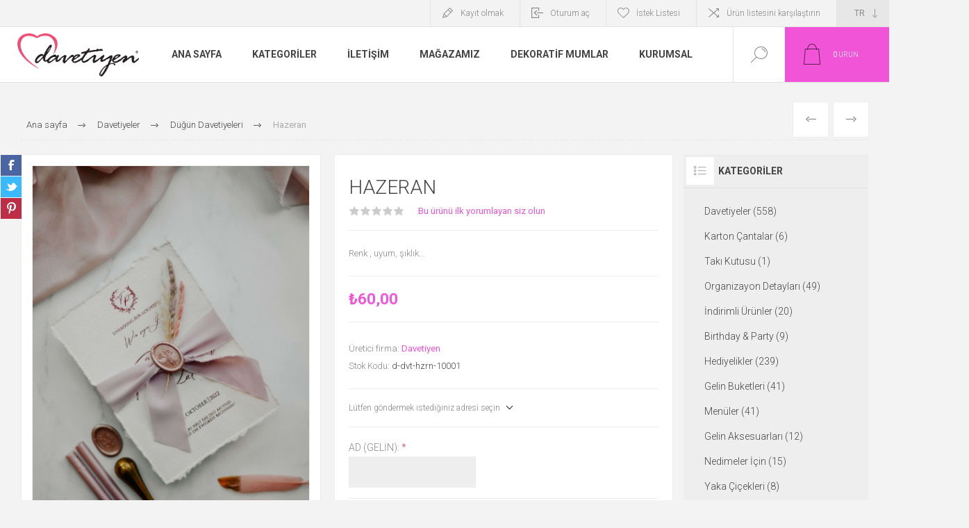

--- FILE ---
content_type: text/html; charset=utf-8
request_url: https://davetiyen.com.tr/hazeran
body_size: 22518
content:
<!DOCTYPE html>
<html lang="tr"  class="html-product-details-page">
<head>
    <title>Hazeran Davetiye - Davetiyen</title>
    <meta http-equiv="Content-type" content="text/html;charset=UTF-8" />
    <meta name="description" content="Renk , uyum, &#x15F;&#x131;kl&#x131;k..." />
    <meta name="keywords" content="#davetiye #davetiyemodelleri #&#xF6;zeltasar&#x131;mdavetiye #muhurludavetiye #izmirdavetiye #ipekkurdele" />
    <meta name="generator" content="nopCommerce" />
    <meta name="viewport" content="width=device-width, initial-scale=1.0, user-scalable=0, minimum-scale=1.0, maximum-scale=1.0" />
    <link rel="preload" as="font" href="/Themes/Pacific/Content/fonts/pacific.woff" crossorigin>
    <link href="https://fonts.googleapis.com/css2?family=Roboto:wght@300;400;700&display=swap" rel="stylesheet">
    <!-- Google Tag Manager -->
<script>(function(w,d,s,l,i){w[l]=w[l]||[];w[l].push({'gtm.start':
new Date().getTime(),event:'gtm.js'});var f=d.getElementsByTagName(s)[0],
j=d.createElement(s),dl=l!='dataLayer'?'&l='+l:'';j.async=true;j.src=
'https://www.googletagmanager.com/gtm.js?id='+i+dl;f.parentNode.insertBefore(j,f);
})(window,document,'script','dataLayer','GTM-KQKQTZT');</script>
<!-- End Google Tag Manager -->

<!-- Google tag (gtag.js) -->
<script async src="https://www.googletagmanager.com/gtag/js?id=AW-10829767076"></script>
<script>
  window.dataLayer = window.dataLayer || [];
  function gtag(){dataLayer.push(arguments);}
  gtag('js', new Date());

  gtag('config', 'AW-10829767076');
</script>

<!-- Event snippet for Website sale conversion page -->
<script>
  gtag('event', 'conversion', {
      'send_to': 'AW-10829767076/4puuCIT_7YsYEKTDhKwo',
      'transaction_id': ''
  });
</script>

<!-- Event snippet for Satın Alma conversion page -->
<script>
  gtag('event', 'conversion', {
      'send_to': 'AW-10829767076/VA5DCOWBso8YEKTDhKwo',
      'value': 1.0,
      'currency': 'TRY',
      'transaction_id': ''
  });
</script>


<meta property="og:type" content="product" />
<meta property="og:title" content="Hazeran" />
<meta property="og:description" content="Renk , uyum, &#x15F;&#x131;kl&#x131;k..." />
<meta property="og:image" content="https://davetiyen.com.tr/images/thumbs/0001493_hazeran_625.jpeg" />
<meta property="og:image:url" content="https://davetiyen.com.tr/images/thumbs/0001493_hazeran_625.jpeg" />
<meta property="og:url" content="https://davetiyen.com.tr/hazeran" />
<meta property="og:site_name" content="Davetiyen" />
<meta property="twitter:card" content="summary" />
<meta property="twitter:site" content="Davetiyen" />
<meta property="twitter:title" content="Hazeran" />
<meta property="twitter:description" content="Renk , uyum, &#x15F;&#x131;kl&#x131;k..." />
<meta property="twitter:image" content="https://davetiyen.com.tr/images/thumbs/0001493_hazeran_625.jpeg" />
<meta property="twitter:url" content="https://davetiyen.com.tr/hazeran" />

    


    

<style>

    .product-details-page .full-description {
        display: none;
    }
    .product-details-page .ui-tabs .full-description {
        display: block;
    }
    .product-details-page .tabhead-full-description {
        display: none;
    }
    

    .product-details-page .product-specs-box {
        display: none;
    }
    .product-details-page .ui-tabs .product-specs-box {
        display: block;
    }
    .product-details-page .ui-tabs .product-specs-box .title {
        display: none;
    }
    

    .product-details-page .product-no-reviews,
    .product-details-page .product-review-links {
        display: none;
    }
    </style>
    <!-- Facebook Pixel Code -->
    <script>

        !function (f, b, e, v, n, t, s) {
            if (f.fbq) return;
            n = f.fbq = function () {
                n.callMethod ? n.callMethod.apply(n, arguments) : n.queue.push(arguments)
            };
            if (!f._fbq) f._fbq = n;
            n.push = n;
            n.loaded = !0;
            n.version = '2.0';
            n.agent = 'plnopcommerce';
            n.queue = [];
            t = b.createElement(e);
            t.async = !0;
            t.src = v;
            s = b.getElementsByTagName(e)[0];
            s.parentNode.insertBefore(t, s)
        }(window, document, 'script', 'https://connect.facebook.net/en_US/fbevents.js');
        
		fbq('init', '702967984045684', {
			external_id: 'dec6eda0-24b0-4f9c-9254-f66edef555c6'
		});

		fbq('track', 'PageView');

		fbq('track', 'ViewContent', {
			content_category: 'Düğün Davetiyeleri',
			content_ids: 'd-dvt-hzrn-10001',
			content_name: 'Hazeran',
			content_type: 'product',
			currency: 'TRY',
			value: 60.00
		});

    </script>
    <!-- End Facebook Pixel Code -->
    <!-- Global site tag (gtag.js) - Google Analytics -->
                <script async src='https://www.googletagmanager.com/gtag/js?id=G-0J8STRX8PD'></script>
                <script>
                  window.dataLayer = window.dataLayer || [];
                  function gtag(){dataLayer.push(arguments);}
                  gtag('js', new Date());

                  gtag('config', 'G-0J8STRX8PD');
                  
                  
                </script>

    



    <link href="/Themes/Pacific/Content/css/styles.css" rel="stylesheet" type="text/css" />
<link href="/Themes/Pacific/Content/css/footable.css" rel="stylesheet" type="text/css" />
<link href="/Themes/Pacific/Content/css/mobile.css" rel="stylesheet" type="text/css" />
<link href="/Themes/Pacific/Content/css/480.css" rel="stylesheet" type="text/css" />
<link href="/Themes/Pacific/Content/css/768.css" rel="stylesheet" type="text/css" />
<link href="/Themes/Pacific/Content/css/1260.css" rel="stylesheet" type="text/css" />
<link href="/Themes/Pacific/Content/css/1500.css" rel="stylesheet" type="text/css" />
<link href="/Themes/Pacific/Content/css/1800.css" rel="stylesheet" type="text/css" />
<link href="/Plugins/SevenSpikes.Core/Styles/slick-slider-1.6.0.css" rel="stylesheet" type="text/css" />
<link href="/Plugins/SevenSpikes.Core/Styles/perfect-scrollbar.min.css" rel="stylesheet" type="text/css" />
<link href="/Plugins/SevenSpikes.Nop.Plugins.PrevNextProduct/Themes/Pacific/Content/prevnextproduct.css" rel="stylesheet" type="text/css" />
<link href="/Plugins/SevenSpikes.Nop.Plugins.CloudZoom/Themes/Pacific/Content/cloud-zoom/CloudZoom.css" rel="stylesheet" type="text/css" />
<link href="/Plugins/SevenSpikes.Nop.Plugins.CloudZoom/Styles/Carousel/slick-slider-1.6.0.css" rel="stylesheet" type="text/css" />
<link href="/Plugins/SevenSpikes.Nop.Plugins.CloudZoom/Themes/Pacific/Content/carousel/carousel.css" rel="stylesheet" type="text/css" />
<link href="/lib_npm/magnific-popup/magnific-popup.css" rel="stylesheet" type="text/css" />
<link href="/Plugins/SevenSpikes.Nop.Plugins.NopQuickTabs/Themes/Pacific/Content/QuickTabs.css" rel="stylesheet" type="text/css" />
<link href="/Plugins/SevenSpikes.Nop.Plugins.MegaMenu/Themes/Pacific/Content/MegaMenu.css" rel="stylesheet" type="text/css" />
<link href="/Plugins/SevenSpikes.Nop.Plugins.AjaxCart/Themes/Pacific/Content/ajaxCart.css" rel="stylesheet" type="text/css" />
<link href="/Plugins/SevenSpikes.Nop.Plugins.ProductRibbons/Styles/Ribbons.common.css" rel="stylesheet" type="text/css" />
<link href="/Plugins/SevenSpikes.Nop.Plugins.ProductRibbons/Themes/Pacific/Content/Ribbons.css" rel="stylesheet" type="text/css" />
<link href="/Plugins/SevenSpikes.Nop.Plugins.QuickView/Themes/Pacific/Content/QuickView.css" rel="stylesheet" type="text/css" />
<link href="/lib_npm/fine-uploader/fine-uploader/fine-uploader.min.css" rel="stylesheet" type="text/css" />
<link href="/Themes/Pacific/Content/css/theme.custom-1.css?v=42" rel="stylesheet" type="text/css" />

    
    <link rel="canonical" href="https://davetiyen.com.tr/hazeran" />

    
    
    <link rel="apple-touch-icon" sizes="180x180" href="icons/icons_0/apple-touch-icon.png">
<link rel="icon" type="image/png" sizes="32x32" href="icons/icons_0/favicon-32x32.png">
<link rel="icon" type="image/png" sizes="16x16" href="icons/icons_0/favicon-16x16.png">
<link rel="manifest" href="icons/icons_0/site.webmanifest">
<link rel="mask-icon" href="icons/icons_0/safari-pinned-tab.svg" color="#5bbad5">
<link rel="shortcut icon" href="icons/icons_0/favicon.ico">
<meta name="msapplication-TileColor" content="#da532c">
<meta name="msapplication-config" content="icons/icons_0/browserconfig.xml">
<meta name="theme-color" content="#ffffff">
    
    <!--Powered by nopCommerce - https://www.nopCommerce.com-->
    <style>
            .bayram-modal {
                display: none;
                /* Hidden by default */
                position: fixed;
                /* Stay in place */
                z-index: 1;
                /* Sit on top */
                left: 0;
                top: 0;
                width: 100%;
                /* Full width */
                height: 100%;
                /* Full height */
                overflow: auto;
                /* Enable scroll if needed */
                background-color: rgb(0, 0, 0);
                /* Fallback color */
                background-color: rgba(0, 0, 0, 0.4);
                /* Black w/ opacity */
                z-index:99999;
            }
    
            /* Modal Content/Box */
            .bayram-modal-content {
                background-color: #fefefe;
                margin: 15% auto;
                /* 15% from the top and centered */
                padding: 20px;
                border: 1px solid #888;
                width: 60%;
                /* Could be more or less, depending on screen size */
            }
    
            /* The Close Button */
            .bayram-close {
                color: #aaa;
                float: right;
                font-size: 28px;
                font-weight: bold;
            }
    
            .bayram-close:hover,
            .bayram-close:focus {
                color: black;
                text-decoration: none;
                cursor: pointer;
            }
        </style>
</head>
<body class="product-details-page-body">
    


<div class="ajax-loading-block-window" style="display: none">
</div>
<div id="dialog-notifications-success" title="Bildirim" style="display:none;">
</div>
<div id="dialog-notifications-error" title="Hata" style="display:none;">
</div>
<div id="dialog-notifications-warning" title="Uyarı" style="display:none;">
</div>
<div id="bar-notification" class="bar-notification-container" data-close="Kapat">
</div>



<!--[if lte IE 8]>
    <div style="clear:both;height:59px;text-align:center;position:relative;">
        <a href="http://www.microsoft.com/windows/internet-explorer/default.aspx" target="_blank">
            <img src="/Themes/Pacific/Content/img/ie_warning.jpg" height="42" width="820" alt="You are using an outdated browser. For a faster, safer browsing experience, upgrade for free today." />
        </a>
    </div>
<![endif]-->


<div class="master-wrapper-page">
    <div class="header">
    
    <div class="responsive-strip">
        <div class="responsive-logo-wrapper">
            



<a href="/" class="logo">


<img alt="Davetiyen" src="https://davetiyen.com.tr/images/thumbs/0000990_2.png" /></a>
        </div>
    </div>
    <div class="header-upper">
        <div class="header-selectors-wrapper">
            
            
                <div class="desktop-language-selector">
            <select id="customerlanguage" name="customerlanguage" onchange="setLocation(this.value);" aria-label="Dil seçicisi"><option selected="selected" value="https://davetiyen.com.tr/changelanguage/2?returnurl=%2Fhazeran">TR</option>
<option value="https://davetiyen.com.tr/changelanguage/1?returnurl=%2Fhazeran">EN</option>
<option value="https://davetiyen.com.tr/changelanguage/6?returnurl=%2Fhazeran">FR</option>
</select>
    </div>
    <div class="mobile-language-selector">
        <div class="current-language-image">
            <img title='TR' alt='TR' src="/images/flags/tr.png " />
        </div>
        <select id="customerlanguage" name="customerlanguage" onchange="setLocation(this.value);"><option selected="selected" value="https://davetiyen.com.tr/changelanguage/2?returnurl=%2Fhazeran">TR</option>
<option value="https://davetiyen.com.tr/changelanguage/1?returnurl=%2Fhazeran">EN</option>
<option value="https://davetiyen.com.tr/changelanguage/6?returnurl=%2Fhazeran">FR</option>
</select>
    </div>

            
        </div>
        <div class="header-links-wrapper">
            <div class="header-links">
                



        <div class="hedar-links-item">
            <a href="/kay%C4%B1t-ol?returnUrl=%2Fhazeran" class="ico-register">Kayıt olmak</a>
        </div>
    <div class="hedar-links-item">
        <a href="/giris-yap?returnUrl=%2Fhazeran" class="ico-login">Oturum aç</a>
    </div>
    <div class="hedar-links-item">
        <a href="/favorilerim" class="ico-wishlist">
            <span class="wishlist-label">İstek Listesi</span>

        </a>
    </div>
    <div class="hedar-links-item">
        <a href="/urun-karsilastirma" class="ico-compare">Ürün listesini karşılaştırın</a>
    </div>



            </div>
        </div>
        
    </div>
    <div class="header-lower">
        <div class="header-logo">
            



<a href="/" class="logo">


<img alt="Davetiyen" src="https://davetiyen.com.tr/images/thumbs/0000990_2.png" /></a>
        </div>
        <div class="header-menu">
            <div class="menu-button">
                <div class="menu-open" title="Menu">
                    <span class="menu-icon-line"></span>
                    <span class="menu-icon-line"></span>
                    <span class="menu-icon-line"></span>
                </div>
                <div class="menu-close" title="Kapat"></div>
            </div>
            <div class="menu-header">
                



        <div class="hedar-links-item">
            <a href="/kay%C4%B1t-ol?returnUrl=%2Fhazeran" class="ico-register">Kayıt olmak</a>
        </div>
    <div class="hedar-links-item">
        <a href="/giris-yap?returnUrl=%2Fhazeran" class="ico-login">Oturum aç</a>
    </div>
    <div class="hedar-links-item">
        <a href="/favorilerim" class="ico-wishlist">
            <span class="wishlist-label">İstek Listesi</span>

        </a>
    </div>
    <div class="hedar-links-item">
        <a href="/urun-karsilastirma" class="ico-compare">Ürün listesini karşılaştırın</a>
    </div>



                
                
                    <div class="desktop-language-selector">
            <select id="customerlanguage" name="customerlanguage" onchange="setLocation(this.value);" aria-label="Dil seçicisi"><option selected="selected" value="https://davetiyen.com.tr/changelanguage/2?returnurl=%2Fhazeran">TR</option>
<option value="https://davetiyen.com.tr/changelanguage/1?returnurl=%2Fhazeran">EN</option>
<option value="https://davetiyen.com.tr/changelanguage/6?returnurl=%2Fhazeran">FR</option>
</select>
    </div>
    <div class="mobile-language-selector">
        <div class="current-language-image">
            <img title='TR' alt='TR' src="/images/flags/tr.png " />
        </div>
        <select id="customerlanguage" name="customerlanguage" onchange="setLocation(this.value);"><option selected="selected" value="https://davetiyen.com.tr/changelanguage/2?returnurl=%2Fhazeran">TR</option>
<option value="https://davetiyen.com.tr/changelanguage/1?returnurl=%2Fhazeran">EN</option>
<option value="https://davetiyen.com.tr/changelanguage/6?returnurl=%2Fhazeran">FR</option>
</select>
    </div>

            </div>
            <div class="menu-body">



    <ul class="mega-menu"
        data-isRtlEnabled="false"
        data-enableClickForDropDown="false">


<li class=" ">

    <a href="/" class="" title="Ana Sayfa" ><span> Ana Sayfa</span></a>

</li>



<li class="has-sublist">

        <span class="with-subcategories single-item-categories labelfornextplusbutton">Kategoriler</span>

        <div class="plus-button"></div>
        <div class="sublist-wrap">
            <ul class="sublist">
                <li class="back-button">
                    <span>Geri</span>
                </li>
                
        <li class="has-sublist">
            <a href="/davetiyeler" title="Davetiyeler" class="with-subcategories"><span>Davetiyeler</span></a>
            <div class="plus-button"></div>
            <div class="sublist-wrap">
                <ul class="sublist">
                    <li class="back-button">
                        <span>Geri</span>
                    </li>
                    
        <li>
            <a class="lastLevelCategory" href="/dugun-davetiyeleri" title="D&#xFC;&#x11F;&#xFC;n Davetiyeleri"><span>D&#xFC;&#x11F;&#xFC;n Davetiyeleri</span></a>
        </li>
        <li>
            <a class="lastLevelCategory" href="/kina-davetiyeleri" title="K&#x131;na Davetiyeleri"><span>K&#x131;na Davetiyeleri</span></a>
        </li>
        <li>
            <a class="lastLevelCategory" href="/sunnet-davetiyeleri" title="S&#xFC;nnet Davetiyeleri"><span>S&#xFC;nnet Davetiyeleri</span></a>
        </li>
        <li>
            <a class="lastLevelCategory" href="/kutu-davetiyeler" title="Kutu Davetiyeler"><span>Kutu Davetiyeler</span></a>
        </li>
        <li>
            <a class="lastLevelCategory" href="/tesekkur-kartlari" title="Te&#x15F;ekk&#xFC;r Kartlar&#x131;"><span>Te&#x15F;ekk&#xFC;r Kartlar&#x131;</span></a>
        </li>
        <li>
            <a class="lastLevelCategory" href="/lcv-rsvp-kartlari" title="LCV-RSVP Kartlar&#x131;"><span>LCV-RSVP Kartlar&#x131;</span></a>
        </li>


                </ul>
            </div>
        </li>
        <li>
            <a class="lastLevelCategory" href="/karton-cantalar" title="Karton &#xC7;antalar"><span>Karton &#xC7;antalar</span></a>
        </li>
        <li>
            <a class="lastLevelCategory" href="/taki-kutusu-2" title="Tak&#x131; Kutusu"><span>Tak&#x131; Kutusu</span></a>
        </li>
        <li>
            <a class="lastLevelCategory" href="/detaylar" title="Organizayon Detaylar&#x131;"><span>Organizayon Detaylar&#x131;</span></a>
        </li>
        <li class="has-sublist">
            <a href="/indirimli-urunler" title="&#x130;ndirimli &#xDC;r&#xFC;nler" class="with-subcategories"><span>&#x130;ndirimli &#xDC;r&#xFC;nler</span></a>
            <div class="plus-button"></div>
            <div class="sublist-wrap">
                <ul class="sublist">
                    <li class="back-button">
                        <span>Geri</span>
                    </li>
                    
        <li>
            <a class="lastLevelCategory" href="/davetiye-2" title="Davetiye"><span>Davetiye</span></a>
        </li>
        <li>
            <a class="lastLevelCategory" href="/hediyelik-2" title="Hediyelik"><span>Hediyelik</span></a>
        </li>


                </ul>
            </div>
        </li>
        <li>
            <a class="lastLevelCategory" href="/birthday-party" title="Birthday &amp; Party"><span>Birthday &amp; Party</span></a>
        </li>
        <li>
            <a class="lastLevelCategory" href="/hediyelikler" title="Hediyelikler"><span>Hediyelikler</span></a>
        </li>
        <li>
            <a class="lastLevelCategory" href="/gelin-buketleri" title="Gelin Buketleri"><span>Gelin Buketleri</span></a>
        </li>
        <li>
            <a class="lastLevelCategory" href="/menuler" title="Men&#xFC;ler"><span>Men&#xFC;ler</span></a>
        </li>
        <li>
            <a class="lastLevelCategory" href="/gelin-aksesuarlari" title="Gelin Aksesuarlar&#x131;"><span>Gelin Aksesuarlar&#x131;</span></a>
        </li>
        <li>
            <a class="lastLevelCategory" href="/nedimeler-icin" title="Nedimeler &#x130;&#xE7;in"><span>Nedimeler &#x130;&#xE7;in</span></a>
        </li>
        <li>
            <a class="lastLevelCategory" href="/yaka-cicekleri" title="Yaka &#xC7;i&#xE7;ekleri"><span>Yaka &#xC7;i&#xE7;ekleri</span></a>
        </li>
        <li>
            <a class="lastLevelCategory" href="/karsilama-panosu" title="Kar&#x15F;&#x131;lama Panosu"><span>Kar&#x15F;&#x131;lama Panosu</span></a>
        </li>
        <li>
            <a class="lastLevelCategory" href="/ani-defteri" title="An&#x131; Defteri"><span>An&#x131; Defteri</span></a>
        </li>
        <li>
            <a class="lastLevelCategory" href="/soz-tepsileri" title="S&#xF6;z Tepsileri"><span>S&#xF6;z Tepsileri</span></a>
        </li>
        <li>
            <a class="lastLevelCategory" href="/masa-numaratorleri-2" title="Masa Kartlar&#x131; - Numarat&#xF6;rleri"><span>Masa Kartlar&#x131; - Numarat&#xF6;rleri</span></a>
        </li>
        <li>
            <a class="lastLevelCategory" href="/bebek-dogum" title="Bebek - Do&#x11F;um"><span>Bebek - Do&#x11F;um</span></a>
        </li>
        <li>
            <a class="lastLevelCategory" href="/kapi-susleri" title="Kap&#x131; S&#xFC;sleri"><span>Kap&#x131; S&#xFC;sleri</span></a>
        </li>
        <li>
            <a class="lastLevelCategory" href="/isim-etiketligi" title="&#x130;sim Etiketi"><span>&#x130;sim Etiketi</span></a>
        </li>
        <li>
            <a class="lastLevelCategory" href="/dekoratif-mumlar" title="Dekoratif Mumlar"><span>Dekoratif Mumlar</span></a>
        </li>
        <li>
            <a class="lastLevelCategory" href="/kurumsal" title="Kurumsal"><span>Kurumsal</span></a>
        </li>
        <li>
            <a class="lastLevelCategory" href="/hallowen" title="Halloween&#xA0; &#x1F383;&#x1F383;&#x1F383;"><span>Halloween&#xA0; &#x1F383;&#x1F383;&#x1F383;</span></a>
        </li>

            </ul>
        </div>

</li>

<li class=" ">

    <a href="/iletisim" class="" title="&#x130;leti&#x15F;im" ><span> &#x130;leti&#x15F;im</span></a>

</li>



<li class=" ">

    <a href="https://davetiyen.com.tr/magazamiz" class="" title="Ma&#x11F;azam&#x131;z" ><span> Ma&#x11F;azam&#x131;z</span></a>

</li>



<li class=" ">

    <a href="/dekoratif-mumlar" class="" title="Dekoratif Mumlar" ><span> Dekoratif Mumlar</span></a>

</li>



<li class=" ">

    <a href="/kurumsal" class="" title="Kurumsal" ><span> Kurumsal</span></a>

</li>


        
    </ul>
    <div class="menu-title"><span>Menü</span></div>
    <ul class="mega-menu-responsive">


<li class=" ">

    <a href="/" class="" title="Ana Sayfa" ><span> Ana Sayfa</span></a>

</li>



<li class="has-sublist">

        <span class="with-subcategories single-item-categories labelfornextplusbutton">Kategoriler</span>

        <div class="plus-button"></div>
        <div class="sublist-wrap">
            <ul class="sublist">
                <li class="back-button">
                    <span>Geri</span>
                </li>
                
        <li class="has-sublist">
            <a href="/davetiyeler" title="Davetiyeler" class="with-subcategories"><span>Davetiyeler</span></a>
            <div class="plus-button"></div>
            <div class="sublist-wrap">
                <ul class="sublist">
                    <li class="back-button">
                        <span>Geri</span>
                    </li>
                    
        <li>
            <a class="lastLevelCategory" href="/dugun-davetiyeleri" title="D&#xFC;&#x11F;&#xFC;n Davetiyeleri"><span>D&#xFC;&#x11F;&#xFC;n Davetiyeleri</span></a>
        </li>
        <li>
            <a class="lastLevelCategory" href="/kina-davetiyeleri" title="K&#x131;na Davetiyeleri"><span>K&#x131;na Davetiyeleri</span></a>
        </li>
        <li>
            <a class="lastLevelCategory" href="/sunnet-davetiyeleri" title="S&#xFC;nnet Davetiyeleri"><span>S&#xFC;nnet Davetiyeleri</span></a>
        </li>
        <li>
            <a class="lastLevelCategory" href="/kutu-davetiyeler" title="Kutu Davetiyeler"><span>Kutu Davetiyeler</span></a>
        </li>
        <li>
            <a class="lastLevelCategory" href="/tesekkur-kartlari" title="Te&#x15F;ekk&#xFC;r Kartlar&#x131;"><span>Te&#x15F;ekk&#xFC;r Kartlar&#x131;</span></a>
        </li>
        <li>
            <a class="lastLevelCategory" href="/lcv-rsvp-kartlari" title="LCV-RSVP Kartlar&#x131;"><span>LCV-RSVP Kartlar&#x131;</span></a>
        </li>


                </ul>
            </div>
        </li>
        <li>
            <a class="lastLevelCategory" href="/karton-cantalar" title="Karton &#xC7;antalar"><span>Karton &#xC7;antalar</span></a>
        </li>
        <li>
            <a class="lastLevelCategory" href="/taki-kutusu-2" title="Tak&#x131; Kutusu"><span>Tak&#x131; Kutusu</span></a>
        </li>
        <li>
            <a class="lastLevelCategory" href="/detaylar" title="Organizayon Detaylar&#x131;"><span>Organizayon Detaylar&#x131;</span></a>
        </li>
        <li class="has-sublist">
            <a href="/indirimli-urunler" title="&#x130;ndirimli &#xDC;r&#xFC;nler" class="with-subcategories"><span>&#x130;ndirimli &#xDC;r&#xFC;nler</span></a>
            <div class="plus-button"></div>
            <div class="sublist-wrap">
                <ul class="sublist">
                    <li class="back-button">
                        <span>Geri</span>
                    </li>
                    
        <li>
            <a class="lastLevelCategory" href="/davetiye-2" title="Davetiye"><span>Davetiye</span></a>
        </li>
        <li>
            <a class="lastLevelCategory" href="/hediyelik-2" title="Hediyelik"><span>Hediyelik</span></a>
        </li>


                </ul>
            </div>
        </li>
        <li>
            <a class="lastLevelCategory" href="/birthday-party" title="Birthday &amp; Party"><span>Birthday &amp; Party</span></a>
        </li>
        <li>
            <a class="lastLevelCategory" href="/hediyelikler" title="Hediyelikler"><span>Hediyelikler</span></a>
        </li>
        <li>
            <a class="lastLevelCategory" href="/gelin-buketleri" title="Gelin Buketleri"><span>Gelin Buketleri</span></a>
        </li>
        <li>
            <a class="lastLevelCategory" href="/menuler" title="Men&#xFC;ler"><span>Men&#xFC;ler</span></a>
        </li>
        <li>
            <a class="lastLevelCategory" href="/gelin-aksesuarlari" title="Gelin Aksesuarlar&#x131;"><span>Gelin Aksesuarlar&#x131;</span></a>
        </li>
        <li>
            <a class="lastLevelCategory" href="/nedimeler-icin" title="Nedimeler &#x130;&#xE7;in"><span>Nedimeler &#x130;&#xE7;in</span></a>
        </li>
        <li>
            <a class="lastLevelCategory" href="/yaka-cicekleri" title="Yaka &#xC7;i&#xE7;ekleri"><span>Yaka &#xC7;i&#xE7;ekleri</span></a>
        </li>
        <li>
            <a class="lastLevelCategory" href="/karsilama-panosu" title="Kar&#x15F;&#x131;lama Panosu"><span>Kar&#x15F;&#x131;lama Panosu</span></a>
        </li>
        <li>
            <a class="lastLevelCategory" href="/ani-defteri" title="An&#x131; Defteri"><span>An&#x131; Defteri</span></a>
        </li>
        <li>
            <a class="lastLevelCategory" href="/soz-tepsileri" title="S&#xF6;z Tepsileri"><span>S&#xF6;z Tepsileri</span></a>
        </li>
        <li>
            <a class="lastLevelCategory" href="/masa-numaratorleri-2" title="Masa Kartlar&#x131; - Numarat&#xF6;rleri"><span>Masa Kartlar&#x131; - Numarat&#xF6;rleri</span></a>
        </li>
        <li>
            <a class="lastLevelCategory" href="/bebek-dogum" title="Bebek - Do&#x11F;um"><span>Bebek - Do&#x11F;um</span></a>
        </li>
        <li>
            <a class="lastLevelCategory" href="/kapi-susleri" title="Kap&#x131; S&#xFC;sleri"><span>Kap&#x131; S&#xFC;sleri</span></a>
        </li>
        <li>
            <a class="lastLevelCategory" href="/isim-etiketligi" title="&#x130;sim Etiketi"><span>&#x130;sim Etiketi</span></a>
        </li>
        <li>
            <a class="lastLevelCategory" href="/dekoratif-mumlar" title="Dekoratif Mumlar"><span>Dekoratif Mumlar</span></a>
        </li>
        <li>
            <a class="lastLevelCategory" href="/kurumsal" title="Kurumsal"><span>Kurumsal</span></a>
        </li>
        <li>
            <a class="lastLevelCategory" href="/hallowen" title="Halloween&#xA0; &#x1F383;&#x1F383;&#x1F383;"><span>Halloween&#xA0; &#x1F383;&#x1F383;&#x1F383;</span></a>
        </li>

            </ul>
        </div>

</li>

<li class=" ">

    <a href="/iletisim" class="" title="&#x130;leti&#x15F;im" ><span> &#x130;leti&#x15F;im</span></a>

</li>



<li class=" ">

    <a href="https://davetiyen.com.tr/magazamiz" class="" title="Ma&#x11F;azam&#x131;z" ><span> Ma&#x11F;azam&#x131;z</span></a>

</li>



<li class=" ">

    <a href="/dekoratif-mumlar" class="" title="Dekoratif Mumlar" ><span> Dekoratif Mumlar</span></a>

</li>



<li class=" ">

    <a href="/kurumsal" class="" title="Kurumsal" ><span> Kurumsal</span></a>

</li>


        
    </ul>
            </div>
        </div>
        <div class="search-box store-search-box">
            <form method="get" id="small-search-box-form" action="/urun-arama">
        <input type="text" class="search-box-text" id="small-searchterms" autocomplete="off" name="q" placeholder="Arama mağazası" aria-label="Arama mağazası" />
        <button type="submit" class="button-1 search-box-button">Arama</button>
            
            
</form>
            <div class="search-box-opener">Arama</div>
        </div>
        <div class="header-flyout-cart">
            <div class="mobile-flyout-cart-toggle" title="Kapat">
                <span class="first"></span>
                <span class="second"></span>
            </div>
            
<div class="flyout-cart-wrapper" data-flyoutCartUrl="/PacificTheme/FlyoutShoppingCart">
    <div id="topcartlink" class="flyout-cart-link" title="Alışveriş kartı">
        <a href="/alisveris-karti" class="ico-cart no-items-in-cart">
            <span class="cart-qty-number-mobile">0</span>
            <span class="cart-qty-number-desktop"><strong>0</strong> Ürün</span>
            <span class="cart-qty sub-total"></span>
        </a>        
    </div>
    <div id="flyout-cart" class="flyout-cart">
        <div class="mini-shopping-cart">
            <div class="count no-items-in-cart">
Alışveriş sepetinizde ürün yok.            </div>
        </div>
    </div>
</div>
        </div>
    </div>
    
</div>
    
    <div class="overlayOffCanvas"></div>
    <div class="master-wrapper-content">
        



<div class="ajaxCartInfo" data-getAjaxCartButtonUrl="/NopAjaxCart/GetAjaxCartButtonsAjax"
     data-productPageAddToCartButtonSelector=".add-to-cart-button"
     data-productBoxAddToCartButtonSelector=".product-box-add-to-cart-button"
     data-productBoxProductItemElementSelector=".product-item"
     data-useNopNotification="False"
     data-nopNotificationCartResource="&#xDC;r&#xFC;n &lt;a href=&quot;/alisveris-karti&quot;&gt;al&#x131;&#x15F;veri&#x15F; sepetinize&lt;/a&gt; eklendi"
     data-nopNotificationWishlistResource="&#xDC;r&#xFC;n &lt;a href=&quot;/favorilerim&quot;&gt; istek listenize &lt;/a&gt; eklendi"
     data-enableOnProductPage="True"
     data-enableOnCatalogPages="True"
     data-miniShoppingCartQuatityFormattingResource="({0})"
     data-miniWishlistQuatityFormattingResource="({0})"
     data-addToWishlistButtonSelector=".add-to-wishlist-button">
</div>

<input id="addProductVariantToCartUrl" name="addProductVariantToCartUrl" type="hidden" value="/AddProductFromProductDetailsPageToCartAjax" />
<input id="addProductToCartUrl" name="addProductToCartUrl" type="hidden" value="/AddProductToCartAjax" />
<input id="miniShoppingCartUrl" name="miniShoppingCartUrl" type="hidden" value="/MiniShoppingCart" />
<input id="flyoutShoppingCartUrl" name="flyoutShoppingCartUrl" type="hidden" value="/NopAjaxCartFlyoutShoppingCart" />
<input id="checkProductAttributesUrl" name="checkProductAttributesUrl" type="hidden" value="/CheckIfProductOrItsAssociatedProductsHasAttributes" />
<input id="getMiniProductDetailsViewUrl" name="getMiniProductDetailsViewUrl" type="hidden" value="/GetMiniProductDetailsView" />
<input id="flyoutShoppingCartPanelSelector" name="flyoutShoppingCartPanelSelector" type="hidden" value=".flyout-cart-wrapper" />
<input id="shoppingCartMenuLinkSelector" name="shoppingCartMenuLinkSelector" type="hidden" value=".cart-qty-number-mobile, .cart-qty-number-desktop strong" />
<input id="wishlistMenuLinkSelector" name="wishlistMenuLinkSelector" type="hidden" value=".wishlist-qty" />





<div id="product-ribbon-info" data-productid="533"
     data-productboxselector=".product-item, .item-holder"
     data-productboxpicturecontainerselector=".picture, .item-picture"
     data-productpagepicturesparentcontainerselector=".product-essential"
     data-productpagebugpicturecontainerselector=".picture"
     data-retrieveproductribbonsurl="/RetrieveProductRibbons">
</div>


<div class="quickViewData" data-productselector=".product-item"
     data-productselectorchild=".buttons"
     data-retrievequickviewurl="/quickviewdata"
     data-quickviewbuttontext="Hızlı Görüntüle"
     data-quickviewbuttontitle="Hızlı Görüntüle"
     data-isquickviewpopupdraggable="True"
     data-enablequickviewpopupoverlay="True"
     data-accordionpanelsheightstyle="content"
     data-getquickviewbuttonroute="/getquickviewbutton">
</div>
        
        <div class="master-column-wrapper">
            


<div class="center-1">
    
    



<div class="page product-details-page product-page-layout-one">
    <div class="page-body">
        
        <div class="product-details-top">
                <div class="breadcrumb">
            <ul itemscope itemtype="http://schema.org/BreadcrumbList">
                
                <li>
                    <span>
                        <a href="/">
                            <span>Ana sayfa</span>
                        </a>
                    </span>
                    <span class="delimiter">/</span>
                </li>
                    <li itemprop="itemListElement" itemscope itemtype="http://schema.org/ListItem">
                        <a href="/davetiyeler" itemprop="item">
                            <span itemprop="name">Davetiyeler</span>
                        </a>
                        <span class="delimiter">/</span>
                        <meta itemprop="position" content="1" />
                    </li>
                    <li itemprop="itemListElement" itemscope itemtype="http://schema.org/ListItem">
                        <a href="/dugun-davetiyeleri" itemprop="item">
                            <span itemprop="name">D&#xFC;&#x11F;&#xFC;n Davetiyeleri</span>
                        </a>
                        <span class="delimiter">/</span>
                        <meta itemprop="position" content="2" />
                    </li>
                
                <li itemprop="itemListElement" itemscope itemtype="http://schema.org/ListItem">
                    <strong class="current-item" itemprop="name">Hazeran</strong>
                    <span itemprop="item" itemscope itemtype="http://schema.org/Thing" 
                          id="/hazeran">
                    </span>
                    <meta itemprop="position" content="3" />
                    
                </li>
            </ul>
    </div>

			<div class="prev-next-product">
        <div class="previous-product">
            <a href="/grenna" title="Grenna"><span class="previous-product-label">Önceki</span><span class="previous-product-title">Grenna</span></a>
        </div>

        <div class="next-product">
            <a href="/hebe" title="Hebe"><span class="next-product-label">Sonraki</span><span class="next-product-title">Hebe</span></a>
        </div>
</div>
        </div>
        <form method="post" id="product-details-form" action="/hazeran">



<!--Microdata-->
<div  itemscope itemtype="http://schema.org/Product">
    <meta itemprop="name" content="Hazeran"/>
    <meta itemprop="sku" content="d-dvt-hzrn-10001"/>
    <meta itemprop="gtin"/>
    <meta itemprop="mpn" content="d-dvt-hzrn-10001"/>
    <meta itemprop="description" content="Renk , uyum, &#x15F;&#x131;kl&#x131;k..."/>
    <meta itemprop="image" content="https://davetiyen.com.tr/images/thumbs/0001493_hazeran_625.jpeg"/>
        <meta itemprop="brand" content="Davetiyen"/>
    <div itemprop="offers" itemscope itemtype="http://schema.org/Offer">
        <meta itemprop="url" content="https://davetiyen.com.tr/hazeran"/>
        <meta itemprop="price" content="60.00"/>
        <meta itemprop="priceCurrency" content="TRY"/>
        <meta itemprop="priceValidUntil"/>
        <meta itemprop="availability" content="http://schema.org/InStock" />
    </div>
    <div itemprop="review" itemscope itemtype="http://schema.org/Review">
        <meta itemprop="author" content="ALL"/>
        <meta itemprop="url" content="/urun-degerlendirmeleri/533"/>
    </div>
</div>
            <div class="product-content-wrapper" data-productid="533">
                <div class="product-essential">
                    
                    <div class="equalizer-box">
                        <div class="gallery-wrapper equalize">



        <input type="hidden" class="cloudZoomPictureThumbnailsInCarouselData"
               data-vertical="false"
               data-numvisible="4"
               data-numScrollable="1"
               data-enable-slider-arrows="true"
               data-enable-slider-dots="false"
               data-size="4"
               data-rtl="false"
               data-responsive-breakpoints-for-thumbnails="[{&quot;breakpoint&quot;:1000,&quot;settings&quot;:{&quot;slidesToShow&quot;:4,&quot;slidesToScroll&quot;:1,&quot;arrows&quot;:false,&quot;dots&quot;:true}},{&quot;breakpoint&quot;:480,&quot;settings&quot;:{&quot;slidesToShow&quot;:3,&quot;slidesToScroll&quot;:1,&quot;arrows&quot;:false,&quot;dots&quot;:true}}]"
               data-magnificpopup-counter="%curr% / %total%"
               data-magnificpopup-prev="Önceki (Sol ok tuşu)"
               data-magnificpopup-next="Sonraki (Sağ ok tuşu)"
               data-magnificpopup-close="Kapat (Esc)"
               data-magnificpopup-loading="Yükleniyor..." />
    <input type="hidden" class="cloudZoomAdjustPictureOnProductAttributeValueChange"
           data-productid="533"
           data-isintegratedbywidget="true" />
        <input type="hidden" class="cloudZoomEnableClickToZoom" />
    <div class="gallery sevenspikes-cloudzoom-gallery">
        
            <div class="picture-wrapper">
                <div class="picture" id="sevenspikes-cloud-zoom" data-zoomwindowelementid=""
                     data-selectoroftheparentelementofthecloudzoomwindow=""
                     data-defaultimagecontainerselector=".product-essential .gallery"
                     data-zoom-window-width="244"
                     data-zoom-window-height="257">
                    <a href="https://davetiyen.com.tr/images/thumbs/0001493_hazeran.jpeg" data-full-image-url="https://davetiyen.com.tr/images/thumbs/0001493_hazeran.jpeg" class="picture-link" id="zoom1">
                        <img src="https://davetiyen.com.tr/images/thumbs/0001493_hazeran_625.jpeg" alt="Hazeran resimleri" class="cloudzoom" id="cloudZoomImage"
                             itemprop="image" data-cloudzoom="appendSelector: &#x27;.picture-wrapper&#x27;, zoomOffsetX: 0, zoomOffsetY: 0, autoInside: 850, tintColor: &#x27;#444444&#x27;, tintOpacity: 0.5, zoomWidth: 244, zoomHeight: 257, easing: 3, touchStartDelay: true, zoomFlyOut: false, disableZoom: &#x27;auto&#x27;"
                              title="Hazeran"  />
                    </a>
                </div>
            </div>
                <div class="picture-thumbs in-carousel">
	                        <div class="picture-thumbs-list" id="picture-thumbs-carousel">
	                                <div class="picture-thumbs-item">
	                                    <a class="cloudzoom-gallery thumb-item" data-full-image-url="https://davetiyen.com.tr/images/thumbs/0001493_hazeran.jpeg" data-cloudzoom="appendSelector: &#x27;.picture-wrapper&#x27;, zoomOffsetX: 0, zoomOffsetY: 0, autoInside: 850, tintColor: &#x27;#444444&#x27;, tintOpacity: 0.5, zoomWidth: 244, zoomHeight: 257, useZoom: &#x27;.cloudzoom&#x27;, image: &#x27;https://davetiyen.com.tr/images/thumbs/0001493_hazeran_625.jpeg&#x27;, zoomImage: &#x27;https://davetiyen.com.tr/images/thumbs/0001493_hazeran.jpeg&#x27;, easing: 3, touchStartDelay: true, zoomFlyOut: false, disableZoom: &#x27;auto&#x27;"
	                                        title="Hazeran" >
	                                        <img class="cloud-zoom-gallery-img" src="https://davetiyen.com.tr/images/thumbs/0001493_hazeran_150.jpeg" alt="Hazeran resimleri" />
	                                    </a>
	                                </div>
	                                <div class="picture-thumbs-item">
	                                    <a class="cloudzoom-gallery thumb-item" data-full-image-url="https://davetiyen.com.tr/images/thumbs/0001494_hazeran.jpeg" data-cloudzoom="appendSelector: &#x27;.picture-wrapper&#x27;, zoomOffsetX: 0, zoomOffsetY: 0, autoInside: 850, tintColor: &#x27;#444444&#x27;, tintOpacity: 0.5, zoomWidth: 244, zoomHeight: 257, useZoom: &#x27;.cloudzoom&#x27;, image: &#x27;https://davetiyen.com.tr/images/thumbs/0001494_hazeran_625.jpeg&#x27;, zoomImage: &#x27;https://davetiyen.com.tr/images/thumbs/0001494_hazeran.jpeg&#x27;, easing: 3, touchStartDelay: true, zoomFlyOut: false, disableZoom: &#x27;auto&#x27;"
	                                        title="Hazeran" >
	                                        <img class="cloud-zoom-gallery-img" src="https://davetiyen.com.tr/images/thumbs/0001494_hazeran_150.jpeg" alt="Hazeran resimleri" />
	                                    </a>
	                                </div>
	                                <div class="picture-thumbs-item">
	                                    <a class="cloudzoom-gallery thumb-item" data-full-image-url="https://davetiyen.com.tr/images/thumbs/0001495_hazeran.jpeg" data-cloudzoom="appendSelector: &#x27;.picture-wrapper&#x27;, zoomOffsetX: 0, zoomOffsetY: 0, autoInside: 850, tintColor: &#x27;#444444&#x27;, tintOpacity: 0.5, zoomWidth: 244, zoomHeight: 257, useZoom: &#x27;.cloudzoom&#x27;, image: &#x27;https://davetiyen.com.tr/images/thumbs/0001495_hazeran_625.jpeg&#x27;, zoomImage: &#x27;https://davetiyen.com.tr/images/thumbs/0001495_hazeran.jpeg&#x27;, easing: 3, touchStartDelay: true, zoomFlyOut: false, disableZoom: &#x27;auto&#x27;"
	                                        title="Hazeran" >
	                                        <img class="cloud-zoom-gallery-img" src="https://davetiyen.com.tr/images/thumbs/0001495_hazeran_150.jpeg" alt="Hazeran resimleri" />
	                                    </a>
	                                </div>
	                                <div class="picture-thumbs-item">
	                                    <a class="cloudzoom-gallery thumb-item" data-full-image-url="https://davetiyen.com.tr/images/thumbs/0001496_hazeran.jpeg" data-cloudzoom="appendSelector: &#x27;.picture-wrapper&#x27;, zoomOffsetX: 0, zoomOffsetY: 0, autoInside: 850, tintColor: &#x27;#444444&#x27;, tintOpacity: 0.5, zoomWidth: 244, zoomHeight: 257, useZoom: &#x27;.cloudzoom&#x27;, image: &#x27;https://davetiyen.com.tr/images/thumbs/0001496_hazeran_625.jpeg&#x27;, zoomImage: &#x27;https://davetiyen.com.tr/images/thumbs/0001496_hazeran.jpeg&#x27;, easing: 3, touchStartDelay: true, zoomFlyOut: false, disableZoom: &#x27;auto&#x27;"
	                                        title="Hazeran" >
	                                        <img class="cloud-zoom-gallery-img" src="https://davetiyen.com.tr/images/thumbs/0001496_hazeran_150.jpeg" alt="Hazeran resimleri" />
	                                    </a>
	                                </div>
	                        </div>
                </div>
        
    </div>
                            



<div class="product-social-buttons">
    <ul class="product-social-sharing">
        <li>
            <!-- Facebook -->
            <a class="facebook" title="Facebook'ta Paylaş" href="javascript:openShareWindow('http://www.facebook.com/sharer.php?u=https://davetiyen.com.tr/hazeran')">Facebook'ta Paylaş</a>
        </li>
        <li>
            <!-- Twitter -->
            <a class="twitter" title="Twitter'da paylaş" href="javascript:openShareWindow('http://twitter.com/share?url=https://davetiyen.com.tr/hazeran')">Twitter'da paylaş</a>
        </li>
        <li>
            <!-- Pinterest -->
            <a class="pinterest" title="Pinterest'te paylaş" href="javascript:void((function()%7Bvar%20e=document.createElement('script');e.setAttribute('type','text/javascript');e.setAttribute('charset','UTF-8');e.setAttribute('src','https://assets.pinterest.com/js/pinmarklet.js?r='+Math.random()*99999999);document.body.appendChild(e)%7D)());">Pinterest'te paylaş</a>
        </li>
    </ul>

    <script>
        function openShareWindow(url) {
            var winWidth = 520;
            var winHeight = 400;
            var winTop = (screen.height / 2) - (winHeight / 2);
            var winLeft = (screen.width / 2) - (winWidth / 2);

            window.open(url, 'sharer', 'top=' + winTop + ',left=' + winLeft + ',toolbar=0,status=0,width=' + winWidth + ',height=' + winHeight);
        }
    </script>
</div>

                        </div>
                        <div class="overview-wrapper equalize">
                            <div class="overview">
								
                                
                                <div class="product-overview-top">
                                    <div class="product-name">
                                        <h1>
                                            Hazeran
                                        </h1>
                                    </div>
                                    <!--product reviews-->
                                        <div class="product-reviews-overview">
        <div class="product-review-box">
            <div class="rating">
                <div style="width: 0%">
                </div>
            </div>
        </div>

            <div class="product-no-reviews">
                <a href="/urun-degerlendirmeleri/533">Bu ürünü ilk yorumlayan siz olun</a>
            </div>
    </div>

                                </div>
                                    <div class="short-description">
                                        Renk , uyum, şıklık...
                                    </div>
                                <!--price-->
    <div class="prices">
            <div class="product-price">
                <span  id="price-value-533" class="price-value-533" >
                    ₺60,00
                </span>
            </div>
    </div>
                                <!--SKU, MAN, GTIN, vendor-->
                                    <div class="overview-info-wrapper">
                                            <div class="manufacturers">
            <span class="label">Üretici firma:</span>
        <span class="value">
                <a href="/davetiyen">Davetiyen</a>
        </span>
    </div>

                                            <div class="sku" >
        <span class="label">Stok Kodu:</span>
        <span class="value" id="sku-533">d-dvt-hzrn-10001</span>
    </div>

                                    </div>
                                <!--availability-->
                                

                                <!--delivery-->
                                

                                <!--estimate shipping-->
                                
    <div class="product-estimate-shipping">
        <a href="#estimate-shipping-popup-533"
           id="open-estimate-shipping-popup-533"
           class="open-estimate-shipping-popup"
           data-effect="estimate-shipping-popup-zoom-in">
        </a>
        <div id="estimate-shipping-popup-533" class="estimate-shipping-popup mfp-with-anim mfp-hide">
            
<div class="ship-to-title">
    <strong>Alıcı</strong>
</div>

<div class="estimate-shipping-row shipping-address inputs">
    <div class="estimate-shipping-row-item address-item">
        <div class="estimate-shipping-row">
            <select class="estimate-shipping-address-control" data-trigger="country-select" data-url="/country/getstatesbycountryid" data-stateprovince="#StateProvinceId" data-loading="#estimate-shipping-loading-progress" placeholder="ülke" id="CountryId" name="CountryId"><option value="0">&#xDC;lke se&#xE7;</option>
<option value="237">United States of America</option>
<option value="1">Afghanistan</option>
<option value="2">&#xC5;land Islands</option>
<option value="3">Albania</option>
<option value="4">Algeria</option>
<option value="5">American Samoa</option>
<option value="6">Andorra</option>
<option value="7">Angola</option>
<option value="8">Anguilla</option>
<option value="9">Antarctica</option>
<option value="10">Antigua and Barbuda</option>
<option value="11">Argentina</option>
<option value="12">Armenia</option>
<option value="13">Aruba</option>
<option value="14">Australia</option>
<option value="15">Austria</option>
<option value="16">Azerbaijan</option>
<option value="17">Bahamas</option>
<option value="18">Bahrain</option>
<option value="19">Bangladesh</option>
<option value="20">Barbados</option>
<option value="21">Belarus</option>
<option value="22">Belgium</option>
<option value="23">Belize</option>
<option value="24">Benin</option>
<option value="25">Bermuda</option>
<option value="26">Bhutan</option>
<option value="27">Bolivia (Plurinational State of)</option>
<option value="28">Bonaire, Sint Eustatius and Saba</option>
<option value="29">Bosnia and Herzegovina</option>
<option value="30">Botswana</option>
<option value="31">Bouvet Island</option>
<option value="32">Brazil</option>
<option value="33">British Indian Ocean Territory</option>
<option value="34">Brunei Darussalam</option>
<option value="35">Bulgaria</option>
<option value="36">Burkina Faso</option>
<option value="37">Burundi</option>
<option value="38">Cabo Verde</option>
<option value="39">Cambodia</option>
<option value="40">Cameroon</option>
<option value="41">Canada</option>
<option value="42">Cayman Islands</option>
<option value="43">Central African Republic</option>
<option value="44">Chad</option>
<option value="45">Chile</option>
<option value="46">China</option>
<option value="47">Christmas Island</option>
<option value="48">Cocos (Keeling) Islands</option>
<option value="49">Colombia</option>
<option value="50">Comoros</option>
<option value="51">Congo</option>
<option value="52">Congo (Democratic Republic of the)</option>
<option value="53">Cook Islands</option>
<option value="54">Costa Rica</option>
<option value="55">C&#xF4;te d&#x27;Ivoire</option>
<option value="56">Croatia</option>
<option value="57">Cuba</option>
<option value="58">Cura&#xE7;ao</option>
<option value="59">Cyprus</option>
<option value="60">Czechia</option>
<option value="61">Denmark</option>
<option value="62">Djibouti</option>
<option value="63">Dominica</option>
<option value="64">Dominican Republic</option>
<option value="65">Ecuador</option>
<option value="66">Egypt</option>
<option value="67">El Salvador</option>
<option value="68">Equatorial Guinea</option>
<option value="69">Eritrea</option>
<option value="70">Estonia</option>
<option value="71">Eswatini</option>
<option value="72">Ethiopia</option>
<option value="73">Falkland Islands (Malvinas)</option>
<option value="74">Faroe Islands</option>
<option value="75">Fiji</option>
<option value="76">Finland</option>
<option value="77">France</option>
<option value="78">French Guiana</option>
<option value="79">French Polynesia</option>
<option value="80">French Southern Territories</option>
<option value="81">Gabon</option>
<option value="82">Gambia</option>
<option value="83">Georgia</option>
<option value="84">Germany</option>
<option value="85">Ghana</option>
<option value="86">Gibraltar</option>
<option value="87">Greece</option>
<option value="88">Greenland</option>
<option value="89">Grenada</option>
<option value="90">Guadeloupe</option>
<option value="91">Guam</option>
<option value="92">Guatemala</option>
<option value="93">Guernsey</option>
<option value="94">Guinea</option>
<option value="95">Guinea-Bissau</option>
<option value="96">Guyana</option>
<option value="97">Haiti</option>
<option value="98">Heard Island and McDonald Islands</option>
<option value="99">Holy See</option>
<option value="100">Honduras</option>
<option value="101">Hong Kong</option>
<option value="102">Hungary</option>
<option value="103">Iceland</option>
<option value="104">India</option>
<option value="105">Indonesia</option>
<option value="106">Iran (Islamic Republic of)</option>
<option value="107">Iraq</option>
<option value="108">Ireland</option>
<option value="109">Isle of Man</option>
<option value="110">Israel</option>
<option value="111">Italy</option>
<option value="112">Jamaica</option>
<option value="113">Japan</option>
<option value="114">Jersey</option>
<option value="115">Jordan</option>
<option value="116">Kazakhstan</option>
<option value="117">Kenya</option>
<option value="118">Kiribati</option>
<option value="119">Korea (Democratic People&#x27;s Republic of)</option>
<option value="120">Korea (Republic of)</option>
<option value="121">Kuwait</option>
<option value="122">Kyrgyzstan</option>
<option value="123">Lao People&#x27;s Democratic Republic</option>
<option value="124">Latvia</option>
<option value="125">Lebanon</option>
<option value="126">Lesotho</option>
<option value="127">Liberia</option>
<option value="128">Libya</option>
<option value="129">Liechtenstein</option>
<option value="130">Lithuania</option>
<option value="131">Luxembourg</option>
<option value="132">Macao</option>
<option value="134">Madagascar</option>
<option value="135">Malawi</option>
<option value="136">Malaysia</option>
<option value="137">Maldives</option>
<option value="138">Mali</option>
<option value="139">Malta</option>
<option value="140">Marshall Islands</option>
<option value="141">Martinique</option>
<option value="142">Mauritania</option>
<option value="143">Mauritius</option>
<option value="144">Mayotte</option>
<option value="145">Mexico</option>
<option value="146">Micronesia (Federated States of)</option>
<option value="147">Moldova (Republic of)</option>
<option value="148">Monaco</option>
<option value="149">Mongolia</option>
<option value="150">Montenegro</option>
<option value="151">Montserrat</option>
<option value="152">Morocco</option>
<option value="153">Mozambique</option>
<option value="154">Myanmar</option>
<option value="155">Namibia</option>
<option value="156">Nauru</option>
<option value="157">Nepal</option>
<option value="158">Netherlands</option>
<option value="159">New Caledonia</option>
<option value="160">New Zealand</option>
<option value="161">Nicaragua</option>
<option value="162">Niger</option>
<option value="163">Nigeria</option>
<option value="164">Niue</option>
<option value="165">Norfolk Island</option>
<option value="133">North Macedonia</option>
<option value="166">Northern Mariana Islands</option>
<option value="167">Norway</option>
<option value="168">Oman</option>
<option value="169">Pakistan</option>
<option value="170">Palau</option>
<option value="171">Palestine, State of</option>
<option value="172">Panama</option>
<option value="173">Papua New Guinea</option>
<option value="174">Paraguay</option>
<option value="175">Peru</option>
<option value="176">Philippines</option>
<option value="177">Pitcairn</option>
<option value="178">Poland</option>
<option value="179">Portugal</option>
<option value="180">Puerto Rico</option>
<option value="181">Qatar</option>
<option value="182">R&#xE9;union</option>
<option value="183">Romania</option>
<option value="184">Russian Federation</option>
<option value="185">Rwanda</option>
<option value="186">Saint Barth&#xE9;lemy</option>
<option value="187">Saint Helena, Ascension and Tristan da Cunha</option>
<option value="188">Saint Kitts and Nevis</option>
<option value="189">Saint Lucia</option>
<option value="190">Saint Martin (French part)</option>
<option value="191">Saint Pierre and Miquelon</option>
<option value="192">Saint Vincent and the Grenadines</option>
<option value="193">Samoa</option>
<option value="194">San Marino</option>
<option value="195">Sao Tome and Principe</option>
<option value="196">Saudi Arabia</option>
<option value="197">Senegal</option>
<option value="198">Serbia</option>
<option value="199">Seychelles</option>
<option value="200">Sierra Leone</option>
<option value="201">Singapore</option>
<option value="202">Sint Maarten (Dutch part)</option>
<option value="203">Slovakia</option>
<option value="204">Slovenia</option>
<option value="205">Solomon Islands</option>
<option value="206">Somalia</option>
<option value="207">South Africa</option>
<option value="208">South Georgia and the South Sandwich Islands</option>
<option value="209">South Sudan</option>
<option value="210">Spain</option>
<option value="211">Sri Lanka</option>
<option value="212">Sudan</option>
<option value="213">Suriname</option>
<option value="214">Svalbard and Jan Mayen</option>
<option value="215">Sweden</option>
<option value="216">Switzerland</option>
<option value="217">Syrian Arab Republic</option>
<option value="218">Taiwan, Province of China</option>
<option value="219">Tajikistan</option>
<option value="220">Tanzania, United Republic of</option>
<option value="221">Thailand</option>
<option value="222">Timor-Leste</option>
<option value="223">Togo</option>
<option value="224">Tokelau</option>
<option value="225">Tonga</option>
<option value="226">Trinidad and Tobago</option>
<option value="227">Tunisia</option>
<option value="228">Turkey</option>
<option value="229">Turkmenistan</option>
<option value="230">Turks and Caicos Islands</option>
<option value="231">Tuvalu</option>
<option value="232">Uganda</option>
<option value="233">Ukraine</option>
<option value="234">United Arab Emirates</option>
<option value="235">United Kingdom of Great Britain and Northern Ireland</option>
<option value="236">United States Minor Outlying Islands</option>
<option value="238">Uruguay</option>
<option value="239">Uzbekistan</option>
<option value="240">Vanuatu</option>
<option value="241">Venezuela (Bolivarian Republic of)</option>
<option value="242">Viet Nam</option>
<option value="243">Virgin Islands (British)</option>
<option value="244">Virgin Islands (U.S.)</option>
<option value="245">Wallis and Futuna</option>
<option value="246">Western Sahara</option>
<option value="247">Yemen</option>
<option value="248">Zambia</option>
<option value="249">Zimbabwe</option>
</select>
            <span class="required">*</span>
        </div>
    </div>
    <div class="estimate-shipping-row-item address-item">
        <select class="estimate-shipping-address-control" placeholder="Eyalet / il" id="StateProvinceId" name="StateProvinceId"><option value="0">Di&#x11F;er</option>
</select>
    </div>
    <div class="estimate-shipping-row-item address-item">
        <div class="estimate-shipping-row">
                <input class="estimate-shipping-address-control" placeholder="Posta kodu" type="text" id="ZipPostalCode" name="ZipPostalCode" value="" />
                <span class="required">*</span>
        </div>
    </div>
</div>

<div class="choose-shipping-title">
    <strong>Nakliye Yöntemi</strong>
</div>

<div class="shipping-options">
    <div class="shipping-options-header">
        <div class="estimate-shipping-row">
            <div class="estimate-shipping-row-item-radio">
            </div>
            <div class="estimate-shipping-row-item shipping-item shipping-header-item">
                Ad
            </div>
            <div class="estimate-shipping-row-item shipping-item shipping-header-item">
                Tahmini teslim
            </div>
            <div class="estimate-shipping-row-item shipping-item shipping-header-item">
                Fiyat
            </div>
        </div>
    </div>
    <div class="shipping-options-body">
        <div class="no-shipping-options">Gönderim seçeneği yok</div>
    </div>
</div>

<div class="apply-shipping-button-container">
    <button type="button" class="button-2 apply-shipping-button">Uygula</button>
    <div class="message-failure"></div>
</div>
        </div>
    </div>
    


                                <!--attributes-->
    <div class="attributes">
            <div class="attribute" id="product_attribute_input_2079">
                <div class="attribute-title">
                    <label class="text-prompt">
                        Ad  (Gelin):
                    </label>
                        <span class="required">*</span>
                </div>
                <div class="atribute-body">
                                <input name="product_attribute_2079" type="text" class="textbox" id="product_attribute_2079" />
                </div>
            </div>
            <div class="attribute" id="product_attribute_input_2080">
                <div class="attribute-title">
                    <label class="text-prompt">
                        Ad (Damat):
                    </label>
                        <span class="required">*</span>
                </div>
                <div class="atribute-body">
                                <input name="product_attribute_2080" type="text" class="textbox" id="product_attribute_2080" />
                </div>
            </div>
            <div class="attribute" id="product_attribute_input_2081">
                <div class="attribute-title">
                    <label class="text-prompt">
                        Davet Metni:
                    </label>
                        <span class="required">*</span>
                </div>
                <div class="atribute-body">
                                <input name="product_attribute_2081" type="text" class="textbox" id="product_attribute_2081" />
                </div>
            </div>
            <div class="attribute" id="product_attribute_input_2082">
                <div class="attribute-title">
                    <label class="text-prompt">
                        Gelin Anne - Baba Ad&#x131; Soyad&#x131;:
                    </label>
                        <span class="required">*</span>
                </div>
                <div class="atribute-body">
                                <input name="product_attribute_2082" type="text" class="textbox" id="product_attribute_2082" />
                </div>
            </div>
            <div class="attribute" id="product_attribute_input_2083">
                <div class="attribute-title">
                    <label class="text-prompt">
                        Damat Anne -Baba Ad&#x131; Soyad&#x131;:
                    </label>
                        <span class="required">*</span>
                </div>
                <div class="atribute-body">
                                <input name="product_attribute_2083" type="text" class="textbox" id="product_attribute_2083" />
                </div>
            </div>
            <div class="attribute" id="product_attribute_input_2084">
                <div class="attribute-title">
                    <label class="text-prompt">
                        K&#x131;na Tarihi ve Saati:
                    </label>
                </div>
                <div class="atribute-body">
                                <input name="product_attribute_2084" type="text" class="textbox" id="product_attribute_2084" />
                </div>
            </div>
            <div class="attribute" id="product_attribute_input_2085">
                <div class="attribute-title">
                    <label class="text-prompt">
                        K&#x131;na Yeri ve Adresi:
                    </label>
                </div>
                <div class="atribute-body">
                                <input name="product_attribute_2085" type="text" class="textbox" id="product_attribute_2085" />
                </div>
            </div>
            <div class="attribute" id="product_attribute_input_2086">
                <div class="attribute-title">
                    <label class="text-prompt">
                        D&#xFC;&#x11F;&#xFC;n/Ni&#x15F;an Tarihi ve Saati:
                    </label>
                        <span class="required">*</span>
                </div>
                <div class="atribute-body">
                                <input name="product_attribute_2086" type="text" class="textbox" id="product_attribute_2086" />
                </div>
            </div>
            <div class="attribute" id="product_attribute_input_2087">
                <div class="attribute-title">
                    <label class="text-prompt">
                        D&#xFC;&#x11F;&#xFC;n/Ni&#x15F;an Yeri ve Adresi:
                    </label>
                        <span class="required">*</span>
                </div>
                <div class="atribute-body">
                                <input name="product_attribute_2087" type="text" class="textbox" id="product_attribute_2087" />
                </div>
            </div>
            <div class="attribute" id="product_attribute_input_2088">
                <div class="attribute-title">
                    <label class="text-prompt">
                        Ek Olarak Bize &#x130;letmek &#x130;stedikleriniz:
                    </label>
                        <span class="required">*</span>
                </div>
                <div class="atribute-body">
                                <input name="product_attribute_2088" type="text" class="textbox" id="product_attribute_2088" />
                </div>
            </div>

        
    </div>
        
                                <!--gift card-->
                                <!--rental info-->
                                <div class="overview-buttons-wrapper">
                                    <!--wishlist, compare, email a friend-->
                                    <div class="overview-buttons">
                            			
    <div class="add-to-wishlist">
        <button type="button" id="add-to-wishlist-button-533" class="button-2 add-to-wishlist-button" title="&#x130;stek Listesine Ekle" data-productid="533" onclick="AjaxCart.addproducttocart_details('/addproducttocart/details/533/2', '#product-details-form');return false;">&#x130;stek Listesine Ekle</button>
    </div>
                                            <div class="compare-products">
        <button type="button" class="button-2 add-to-compare-list-button" title="Karşılaştırma listesine ekle" onclick="AjaxCart.addproducttocomparelist('/urun-karsilastirma/ekle/533');return false;">Karşılaştırma listesine ekle</button>
    </div>

                                            <div class="email-a-friend">
        <button type="button" class="button-2 email-a-friend-button" title="Arkadaşına e-posta ile gönder" onclick="setLocation('/email-paylasimi/533')">Arkadaşına e-posta ile gönder</button>
    </div>

                                        <!--sample download-->
                                        
                            			
                                    </div>
                                    <!--add to cart-->
    <div class="add-to-cart">
            <div class="min-qty-notification">This product has a minimum quantity of 100</div>
            <div class="add-to-cart-panel">
                <label class="qty-label" for="addtocart_533_EnteredQuantity">Adet:</label>
                    <div class="add-to-cart-qty-wrapper">
						<input id="product_enteredQuantity_533" class="qty-input" type="text" aria-label="Miktar girin" data-val="true" data-val-required="The Adet field is required." name="addtocart_533.EnteredQuantity" value="100" />
                        <span class="plus">+</span>
                        <span class="minus">-</span>
                    </div>
                    
                    <button type="button" id="add-to-cart-button-533" class="button-1 add-to-cart-button" data-productid="533" onclick="AjaxCart.addproducttocart_details('/addproducttocart/details/533/1', '#product-details-form');return false;">
                        <span>Sepete ekle</span>
                    </button>
            </div>
        
    </div>
                                </div>
                        		

                            </div>
                        </div>
                    </div>

    

    <div id="quickTabs" class="productTabs "
         data-ajaxEnabled="false"
         data-productReviewsAddNewUrl="/ProductTab/ProductReviewsTabAddNew/533"
         data-productContactUsUrl="/ProductTab/ProductContactUsTabAddNew/533"
         data-couldNotLoadTabErrorMessage="Bu Sekme Y&#xFC;klenemdi.">
        
<div class="productTabs-header">
    <ul>
            <li>
                <a href="#quickTab-description">Genel Bak&#x131;&#x15F;</a>
            </li>
            <li>
                <a href="#quickTab-specifications">Teknik &#xD6;zellikler</a>
            </li>
            <li>
                <a href="#quickTab-reviews">De&#x11F;erlendirmeler</a>
            </li>
            <li>
                <a href="#quickTab-contact_us">&#x130;leti&#x15F;im</a>
            </li>
    </ul>
</div>
<div class="productTabs-body">
        <div id="quickTab-description">
            <div class="full-description">
    <p>Selülozik kağıt üzeri,pembe yaldız baskılıdır</p>
<p>Aksesuarlamada kurdele ,mühür ve kuru çiçek kolajı kullanılmıştır</p>
</div>
        </div>
        <div id="quickTab-specifications">
            


    <div class="product-specs-box">
        <div class="title">
            <strong>Ürün özellikleri</strong>
        </div>
        <div class="table-wrapper">
            <table class="data-table">
                <thead>
                    <tr class="hidden-row">
                        <th width="25%"><span>Öznitelik Adı</span></th>
                        <th><span>Öznitelik değeri</span></th>
                    </tr>
                </thead>
                <tbody>
                                <tr  class="odd">
                                    <td class="spec-name">
                                        Bask&#x131; T&#xFC;r&#xFC;
                                    </td>
                                    <td class="spec-value">
Varak Baskı ( Pembe Baskı )                                    </td>
                                </tr>
                                <tr  class="even">
                                    <td class="spec-name">
                                        M&#xFC;h&#xFC;r &#xE7;e&#x15F;idi
                                    </td>
                                    <td class="spec-value">
Oval m&#252;h&#252;r                                     </td>
                                </tr>
                </tbody>
            </table>
        </div>
    </div>

        </div>
        <div id="quickTab-reviews">
            <div id="updateTargetId" class="product-reviews-page">
        <div class="write-review" id="review-form">
            <div class="title">
                <strong>Kendi görüşünü yaz</strong>
            </div>
            <div class="message-error validation-summary-errors"><ul><li>Yorum Yazmak Sat&#x131;n Alma &#x130;&#x15F;leminden Sonrad&#x131;r.</li>
<li>Sadece kay&#x131;tl&#x131; kullan&#x131;c&#x131;lar yorum yazabilir</li>
</ul></div>
            <div class="fieldset">
                <div class="form-fields">
                    <div class="inputs">
                        <label for="AddProductReview_Title">&#x130;nceleme ba&#x15F;l&#x131;&#x11F;&#x131;:</label>
                        <input class="review-title" type="text" id="AddProductReview_Title" name="AddProductReview.Title" value="" disabled="disabled" />
                        <span class="required">*</span>
                        <span class="field-validation-valid" data-valmsg-for="AddProductReview.Title" data-valmsg-replace="true"></span>
                    </div>
                    <div class="inputs">
                        <label for="AddProductReview_ReviewText">Metni incele:</label>
                        <textarea class="review-text" id="AddProductReview_ReviewText" name="AddProductReview.ReviewText" disabled="disabled">
</textarea>
                        <span class="required">*</span>
                        <span class="field-validation-valid" data-valmsg-for="AddProductReview.ReviewText" data-valmsg-replace="true"></span>
                    </div>
                    <div class="review-rating">
                        <label for="AddProductReview_Rating">De&#x11F;erlendirme:</label>
                        <ul>
                            <li class="label first">Kötü</li>
                            <li class="rating-options">
                                <input value="1" value="1" type="radio" type="radio" id="addproductrating_1" aria-label="Kötü" data-val="true" data-val-required="The De&#x11F;erlendirme field is required." name="AddProductReview.Rating" />
                                <label class="vote-star" for="addproductrating_1">Değerlendirme 1</label>

                                <input value="2" value="2" type="radio" type="radio" id="addproductrating_2" aria-label="İyi değil" name="AddProductReview.Rating" />
                                <label class="vote-star" for="addproductrating_2">Değerlendirme 2</label>

                                <input value="3" value="3" type="radio" type="radio" id="addproductrating_3" aria-label="Ne İyi Ne Kötü" name="AddProductReview.Rating" />
                                <label class="vote-star" for="addproductrating_3">Değerlendirme 3</label>

                                <input value="4" value="4" type="radio" type="radio" id="addproductrating_4" aria-label="İyi" name="AddProductReview.Rating" />
                                <label class="vote-star" for="addproductrating_4">Değerlendirme 4</label>

                                <input value="5" value="5" type="radio" type="radio" id="addproductrating_5" aria-label="Mükemmel" checked="checked" name="AddProductReview.Rating" />
                                <label class="vote-star" for="addproductrating_5">Değerlendirme 5</label>
                            </li>
                            <li class="label last">Mükemmel</li>
                        </ul>
                    </div>
                </div>
            </div>
            <div class="buttons">
                    <button type="button" id="add-review" disabled="disabled" name="add-review" class="button-1 write-product-review-button" value="Yorum gönder">Yorum gönder</button>
            </div>
        </div>
</div>

        </div>
        <div id="quickTab-contact_us">
            

<div id="contact-us-tab" class="contact-page write-review">
    <div class="form-fields">
        <div class="inputs">
            <label for="FullName">Ad&#x131;n&#x131;z</label>
            <input placeholder="Adınızı giriniz" class="contact_tab_fullname review-title" type="text" data-val="true" data-val-required="Ad&#x131;n&#x131;z&#x131; giriniz" id="FullName" name="FullName" value="" />
            <span class="required">*</span>
            <span class="field-validation-valid" data-valmsg-for="FullName" data-valmsg-replace="true"></span>
        </div>
        <div class="inputs">
            <label for="Email">E-posta adresiniz</label>
            <input placeholder="Email adresinizi giriniz" class="contact_tab_email review-title" type="email" data-val="true" data-val-email="Yanl&#x131;&#x15F; email" data-val-required="E-posta giriniz" id="Email" name="Email" value="" />
            <span class="required">*</span>
            <span class="field-validation-valid" data-valmsg-for="Email" data-valmsg-replace="true"></span>
        </div>
        <div class="inputs">
            <label for="Enquiry">Soru&#x15F;turma</label>
            <textarea placeholder="Sorgunuzu girin" class="contact_tab_enquiry review-text" data-val="true" data-val-required="Soru&#x15F;turma girin" id="Enquiry" name="Enquiry">
</textarea>
            <span class="required">*</span>
            <span class="field-validation-valid" data-valmsg-for="Enquiry" data-valmsg-replace="true"></span>
        </div>

    </div>
    <div class="buttons">
        <button type="button" id="send-contact-us-form" name="send-email" class="button-1 contact-us-button" >Gönder</button>
    </div>
</div>
        </div>
</div>
    </div>
                        <div class="product-collateral">
                                <div class="full-description">
                                    <p>Selülozik kağıt üzeri,pembe yaldız baskılıdır</p>
<p>Aksesuarlamada kurdele ,mühür ve kuru çiçek kolajı kullanılmıştır</p>
                                </div>
                            

    <div class="product-specs-box">
        <div class="title">
            <strong>Ürün özellikleri</strong>
        </div>
        <div class="table-wrapper">
            <table class="data-table">
                <thead>
                    <tr class="hidden-row">
                        <th width="25%"><span>Öznitelik Adı</span></th>
                        <th><span>Öznitelik değeri</span></th>
                    </tr>
                </thead>
                <tbody>
                                <tr  class="odd">
                                    <td class="spec-name">
                                        Bask&#x131; T&#xFC;r&#xFC;
                                    </td>
                                    <td class="spec-value">
Varak Baskı ( Pembe Baskı )                                    </td>
                                </tr>
                                <tr  class="even">
                                    <td class="spec-name">
                                        M&#xFC;h&#xFC;r &#xE7;e&#x15F;idi
                                    </td>
                                    <td class="spec-value">
Oval m&#252;h&#252;r                                     </td>
                                </tr>
                </tbody>
            </table>
        </div>
    </div>

                            
                        </div>
                </div>
                <div class="product-page-grids side-grids">
                    
                    
                            <div class="block block-category-navigation">
                                <div class="title">
                                    <strong>Kategoriler</strong>
                                </div>
                                

    <div id="CategoryNavigationList" class="listbox">
        <ul class="list">
        <li class="active">
            <a href="/davetiyeler">Davetiyeler
 (558)            </a>
                        <ul class="sublist">
        <li class="active last">
            <a href="/dugun-davetiyeleri">D&#xFC;&#x11F;&#xFC;n Davetiyeleri
 (359)            </a>
        </li>
        <li class="inactive">
            <a href="/kina-davetiyeleri">K&#x131;na Davetiyeleri
 (39)            </a>
        </li>
        <li class="inactive">
            <a href="/sunnet-davetiyeleri">S&#xFC;nnet Davetiyeleri
 (6)            </a>
        </li>
        <li class="inactive">
            <a href="/kutu-davetiyeler">Kutu Davetiyeler
 (71)            </a>
        </li>
        <li class="inactive">
            <a href="/tesekkur-kartlari">Te&#x15F;ekk&#xFC;r Kartlar&#x131;
 (26)            </a>
        </li>
        <li class="inactive">
            <a href="/lcv-rsvp-kartlari">LCV-RSVP Kartlar&#x131;
 (14)            </a>
        </li>
                        </ul>
        </li>
        <li class="inactive">
            <a href="/karton-cantalar">Karton &#xC7;antalar
 (6)            </a>
        </li>
        <li class="inactive">
            <a href="/taki-kutusu-2">Tak&#x131; Kutusu
 (1)            </a>
        </li>
        <li class="inactive">
            <a href="/detaylar">Organizayon Detaylar&#x131;
 (49)            </a>
        </li>
        <li class="inactive">
            <a href="/indirimli-urunler">&#x130;ndirimli &#xDC;r&#xFC;nler
 (20)            </a>
        </li>
        <li class="inactive">
            <a href="/birthday-party">Birthday &amp; Party
 (9)            </a>
        </li>
        <li class="inactive">
            <a href="/hediyelikler">Hediyelikler
 (239)            </a>
        </li>
        <li class="inactive">
            <a href="/gelin-buketleri">Gelin Buketleri
 (41)            </a>
        </li>
        <li class="inactive">
            <a href="/menuler">Men&#xFC;ler
 (41)            </a>
        </li>
        <li class="inactive">
            <a href="/gelin-aksesuarlari">Gelin Aksesuarlar&#x131;
 (12)            </a>
        </li>
        <li class="inactive">
            <a href="/nedimeler-icin">Nedimeler &#x130;&#xE7;in
 (15)            </a>
        </li>
        <li class="inactive">
            <a href="/yaka-cicekleri">Yaka &#xC7;i&#xE7;ekleri
 (8)            </a>
        </li>
        <li class="inactive">
            <a href="/karsilama-panosu">Kar&#x15F;&#x131;lama Panosu
 (36)            </a>
        </li>
        <li class="inactive">
            <a href="/ani-defteri">An&#x131; Defteri
 (26)            </a>
        </li>
        <li class="inactive">
            <a href="/soz-tepsileri">S&#xF6;z Tepsileri
 (10)            </a>
        </li>
        <li class="inactive">
            <a href="/masa-numaratorleri-2">Masa Kartlar&#x131; - Numarat&#xF6;rleri
 (36)            </a>
        </li>
        <li class="inactive">
            <a href="/bebek-dogum">Bebek - Do&#x11F;um
 (29)            </a>
        </li>
        <li class="inactive">
            <a href="/kapi-susleri">Kap&#x131; S&#xFC;sleri
 (11)            </a>
        </li>
        <li class="inactive">
            <a href="/isim-etiketligi">&#x130;sim Etiketi
 (13)            </a>
        </li>
        <li class="inactive">
            <a href="/dekoratif-mumlar">Dekoratif Mumlar
 (27)            </a>
        </li>
        <li class="inactive">
            <a href="/kurumsal">Kurumsal
 (26)            </a>
        </li>
        <li class="inactive">
            <a href="/hallowen">Halloween&#xA0; &#x1F383;&#x1F383;&#x1F383;
 (2)            </a>
        </li>
        </ul>
    </div>

                            </div>
                </div>
            </div>
        <input name="__RequestVerificationToken" type="hidden" value="CfDJ8FU3eIP556RKvkvq9nPcOuLYdPWL8ml_8ciJoBuzzecBckL8YZoZ0F_fD6Yhr5wgMO3zEsRG4lIEXxh9XBw-d7g7fhby7LQoIhjjEUCeD7gZ2n117_8yDVWzspS9nSf2zCCfIW72fatMjI63gL9KWk4" /></form>
            <div class="related-products-grid product-grid">
        <div class="title">
            <strong>İlgili ürünler</strong>
        </div>
        <div class="item-grid">
                <div class="item-box">



<div class="product-item hover-variant-two" data-productid="2">
    <div class="picture">
        <a href="/abella" title="Abella &#xDC;r&#xFC;n Foto&#x11F;raf&#x131;">


    <img src="[data-uri]"
         data-lazyloadsrc="https://davetiyen.com.tr/images/thumbs/0000125_abella_440.jpeg" alt="Abella" title="Abella &#xDC;r&#xFC;n Foto&#x11F;raf&#x131;"/>
        </a>
    </div>
    <div class="details">
        <div class="details-top">
            <h2 class="product-title">
                <a href="/abella">Abella </a>
            </h2>
                <div class="product-rating-box" title="0 inceleme">
                    <div class="rating">
                        <div style="width: 0%">
                        </div>
                    </div>
                </div>
        </div>
            <div class="sku">
                d-dvt-abl-10001
            </div>

        <div class="description">
            Abella düğün davetiyesi, zarif ve şık tasarımı ile özel gününüz için mükemmel bir seçenek. Aydınger kağıt ve kırımlı zarfın kullanımı, kaliteli ve zarif bir görünüm sunar. Zarf üzerindeki beyaz yuvarlak mühür, davetiyenin estetik görünümünü tamamlar.
        </div>

        <div class="prices">
            <span class="price only-price">&#x20BA;50,00</span>
        </div>
        <div class="add-info">
            
            
            <div class="buttons">
                    <button type="button" class="button-2 product-box-add-to-cart-button" onclick="AjaxCart.addproducttocart_catalog('/addproducttocart/catalog/2/1/1');return false;">Sepete ekle</button>
                    <button type="button" class="button-2 add-to-wishlist-button" title="İstek Listesine Ekle" onclick="AjaxCart.addproducttocart_catalog('/addproducttocart/catalog/2/2/1');return false;">İstek Listesine Ekle</button>
                    <button type="button" class="button-2 add-to-compare-list-button" title="Karşılaştırma listesine ekle" onclick="AjaxCart.addproducttocomparelist('/urun-karsilastirma/ekle/2');return false;">Karşılaştırma listesine ekle</button>
            </div>
            <a class="item-box-overlay" href="/abella" title="Abella &#xDC;r&#xFC;n Foto&#x11F;raf&#x131;">
                <span class="item-box-overlay-tint"></span>
            </a>
            
        </div>
        <div class="attribute-squares-wrapper"></div>
    </div>
</div>
</div>
                <div class="item-box">



<div class="product-item hover-variant-two" data-productid="589">
    <div class="picture">
        <a href="/adel" title="Adel">


    <img src="[data-uri]"
         data-lazyloadsrc="https://davetiyen.com.tr/images/thumbs/0002193_adel_440.jpeg" alt="Adel resimleri" title="Adel"/>
        </a>
    </div>
    <div class="details">
        <div class="details-top">
            <h2 class="product-title">
                <a href="/adel">Adel</a>
            </h2>
                <div class="product-rating-box" title="0 inceleme">
                    <div class="rating">
                        <div style="width: 0%">
                        </div>
                    </div>
                </div>
        </div>
            <div class="sku">
                d-dvt-adl-10001
            </div>

        <div class="description">
            Küçük ışıltılar ile büyük parıldayalım...
        </div>

        <div class="prices">
            <span class="price only-price">&#x20BA;60,00</span>
        </div>
        <div class="add-info">
            
            
            <div class="buttons">
                    <button type="button" class="button-2 product-box-add-to-cart-button" onclick="AjaxCart.addproducttocart_catalog('/addproducttocart/catalog/589/1/1');return false;">Sepete ekle</button>
                    <button type="button" class="button-2 add-to-wishlist-button" title="İstek Listesine Ekle" onclick="AjaxCart.addproducttocart_catalog('/addproducttocart/catalog/589/2/1');return false;">İstek Listesine Ekle</button>
                    <button type="button" class="button-2 add-to-compare-list-button" title="Karşılaştırma listesine ekle" onclick="AjaxCart.addproducttocomparelist('/urun-karsilastirma/ekle/589');return false;">Karşılaştırma listesine ekle</button>
            </div>
            <a class="item-box-overlay" href="/adel" title="Adel">
                <span class="item-box-overlay-tint"></span>
            </a>
            
        </div>
        <div class="attribute-squares-wrapper"></div>
    </div>
</div>
</div>
                <div class="item-box">



<div class="product-item hover-variant-two" data-productid="709">
    <div class="picture">
        <a href="/adel-grey" title="Adel Grey">


    <img src="[data-uri]"
         data-lazyloadsrc="https://davetiyen.com.tr/images/thumbs/0002207_adel-grey_440.jpeg" alt="Adel Grey resimleri " title="Adel Grey"/>
        </a>
    </div>
    <div class="details">
        <div class="details-top">
            <h2 class="product-title">
                <a href="/adel-grey">Adel Grey</a>
            </h2>
                <div class="product-rating-box" title="0 inceleme">
                    <div class="rating">
                        <div style="width: 0%">
                        </div>
                    </div>
                </div>
        </div>
            <div class="sku">
                d-dvt-adlgr-10001
            </div>

        <div class="description">
            Gizemli bir güzellik tercih edenlere...
        </div>

        <div class="prices">
            <span class="price only-price">&#x20BA;40,00</span>
        </div>
        <div class="add-info">
            
            
            <div class="buttons">
                    <button type="button" class="button-2 product-box-add-to-cart-button" onclick="AjaxCart.addproducttocart_catalog('/addproducttocart/catalog/709/1/1');return false;">Sepete ekle</button>
                    <button type="button" class="button-2 add-to-wishlist-button" title="İstek Listesine Ekle" onclick="AjaxCart.addproducttocart_catalog('/addproducttocart/catalog/709/2/1');return false;">İstek Listesine Ekle</button>
                    <button type="button" class="button-2 add-to-compare-list-button" title="Karşılaştırma listesine ekle" onclick="AjaxCart.addproducttocomparelist('/urun-karsilastirma/ekle/709');return false;">Karşılaştırma listesine ekle</button>
            </div>
            <a class="item-box-overlay" href="/adel-grey" title="Adel Grey">
                <span class="item-box-overlay-tint"></span>
            </a>
            
        </div>
        <div class="attribute-squares-wrapper"></div>
    </div>
</div>
</div>
                <div class="item-box">



<div class="product-item hover-variant-two" data-productid="871">
    <div class="picture">
        <a href="/aden-2" title="Aden i&#xE7;in ayr&#x131;nt&#x131;lar&#x131; g&#xF6;ster">


    <img src="[data-uri]"
         data-lazyloadsrc="https://davetiyen.com.tr/images/thumbs/0002984_aden_440.jpeg" alt="Aden resmi" title="Aden i&#xE7;in ayr&#x131;nt&#x131;lar&#x131; g&#xF6;ster"/>
        </a>
    </div>
    <div class="details">
        <div class="details-top">
            <h2 class="product-title">
                <a href="/aden-2">Aden</a>
            </h2>
                <div class="product-rating-box" title="0 inceleme">
                    <div class="rating">
                        <div style="width: 0%">
                        </div>
                    </div>
                </div>
        </div>
            <div class="sku">
                d-dvt-dn-1001
            </div>

        <div class="description">
            Değerli çiftlerimiz; Siparişiniz bize ulaştıktan sonra grafik tasarım ekibimiz whatsapp üzerinden sizinle iletişime geçecektir. Tasarımınızın taslak çalışması tarafınıza iletilecektir. Sizlerden baskı onayı alındıktan sonra üretim aşamasına geçilecektir. Baskı onayınız alınırken kargo teslim tarihi sizlerde paylaşılacaktır.
        </div>

        <div class="prices">
            <span class="price only-price">&#x20BA;32,00</span>
        </div>
        <div class="add-info">
            
            
            <div class="buttons">
                    <button type="button" class="button-2 product-box-add-to-cart-button" onclick="AjaxCart.addproducttocart_catalog('/addproducttocart/catalog/871/1/1');return false;">Sepete ekle</button>
                    <button type="button" class="button-2 add-to-wishlist-button" title="İstek Listesine Ekle" onclick="AjaxCart.addproducttocart_catalog('/addproducttocart/catalog/871/2/1');return false;">İstek Listesine Ekle</button>
                    <button type="button" class="button-2 add-to-compare-list-button" title="Karşılaştırma listesine ekle" onclick="AjaxCart.addproducttocomparelist('/urun-karsilastirma/ekle/871');return false;">Karşılaştırma listesine ekle</button>
            </div>
            <a class="item-box-overlay" href="/aden-2" title="Aden i&#xE7;in ayr&#x131;nt&#x131;lar&#x131; g&#xF6;ster">
                <span class="item-box-overlay-tint"></span>
            </a>
            
        </div>
        <div class="attribute-squares-wrapper"></div>
    </div>
</div>
</div>
                <div class="item-box">



<div class="product-item hover-variant-two" data-productid="4">
    <div class="picture">
        <a href="/afrodit" title="Afrodit Davetiye">


    <img src="[data-uri]"
         data-lazyloadsrc="https://davetiyen.com.tr/images/thumbs/0001260_afrodit_440.jpeg" alt="Afrodit Davetiye Resimleri" title="Afrodit Davetiye"/>
        </a>
    </div>
    <div class="details">
        <div class="details-top">
            <h2 class="product-title">
                <a href="/afrodit">Afrodit</a>
            </h2>
                <div class="product-rating-box" title="0 inceleme">
                    <div class="rating">
                        <div style="width: 0%">
                        </div>
                    </div>
                </div>
        </div>
            <div class="sku">
                d-dvt-afrdt-10001
            </div>

        <div class="description">
            Aşkınızı mühürlemeye buradan başlayalım...
        </div>

        <div class="prices">
            <span class="price only-price">&#x20BA;35,00</span>
        </div>
        <div class="add-info">
            
            
            <div class="buttons">
                    <button type="button" class="button-2 product-box-add-to-cart-button" onclick="AjaxCart.addproducttocart_catalog('/addproducttocart/catalog/4/1/1');return false;">Sepete ekle</button>
                    <button type="button" class="button-2 add-to-wishlist-button" title="İstek Listesine Ekle" onclick="AjaxCart.addproducttocart_catalog('/addproducttocart/catalog/4/2/1');return false;">İstek Listesine Ekle</button>
                    <button type="button" class="button-2 add-to-compare-list-button" title="Karşılaştırma listesine ekle" onclick="AjaxCart.addproducttocomparelist('/urun-karsilastirma/ekle/4');return false;">Karşılaştırma listesine ekle</button>
            </div>
            <a class="item-box-overlay" href="/afrodit" title="Afrodit Davetiye">
                <span class="item-box-overlay-tint"></span>
            </a>
            
        </div>
        <div class="attribute-squares-wrapper"></div>
    </div>
</div>
</div>
                <div class="item-box">



<div class="product-item hover-variant-two" data-productid="5">
    <div class="picture">
        <a href="/akordiyon-davetiye" title="Akordiyon Davetiye">


    <img src="[data-uri]"
         data-lazyloadsrc="https://davetiyen.com.tr/images/thumbs/0000135_akordiyon-davetiye_440.jpeg" alt="Akordiyon Davetiye Modeli" title="Akordiyon Davetiye"/>
        </a>
    </div>
    <div class="details">
        <div class="details-top">
            <h2 class="product-title">
                <a href="/akordiyon-davetiye">Akordiyon Davetiye</a>
            </h2>
                <div class="product-rating-box" title="0 inceleme">
                    <div class="rating">
                        <div style="width: 0%">
                        </div>
                    </div>
                </div>
        </div>
            <div class="sku">
                d-dvt-akdyn-10001
            </div>

        <div class="description">
            Nostaljik bir yolculuğa hazırmısınız?..
        </div>

        <div class="prices">
            <span class="price only-price">&#x20BA;80,00</span>
        </div>
        <div class="add-info">
            
            
            <div class="buttons">
                    <button type="button" class="button-2 product-box-add-to-cart-button" onclick="AjaxCart.addproducttocart_catalog('/addproducttocart/catalog/5/1/1');return false;">Sepete ekle</button>
                    <button type="button" class="button-2 add-to-wishlist-button" title="İstek Listesine Ekle" onclick="AjaxCart.addproducttocart_catalog('/addproducttocart/catalog/5/2/1');return false;">İstek Listesine Ekle</button>
                    <button type="button" class="button-2 add-to-compare-list-button" title="Karşılaştırma listesine ekle" onclick="AjaxCart.addproducttocomparelist('/urun-karsilastirma/ekle/5');return false;">Karşılaştırma listesine ekle</button>
            </div>
            <a class="item-box-overlay" href="/akordiyon-davetiye" title="Akordiyon Davetiye">
                <span class="item-box-overlay-tint"></span>
            </a>
            
        </div>
        <div class="attribute-squares-wrapper"></div>
    </div>
</div>
</div>
                <div class="item-box">



<div class="product-item hover-variant-two" data-productid="610">
    <div class="picture">
        <a href="/alfa" title="Alfa">


    <img src="[data-uri]"
         data-lazyloadsrc="https://davetiyen.com.tr/images/thumbs/0001777_alfa_440.jpeg" alt="Alfa resimleri" title="Alfa"/>
        </a>
    </div>
    <div class="details">
        <div class="details-top">
            <h2 class="product-title">
                <a href="/alfa">Alfa</a>
            </h2>
                <div class="product-rating-box" title="0 inceleme">
                    <div class="rating">
                        <div style="width: 0%">
                        </div>
                    </div>
                </div>
        </div>
            <div class="sku">
                d-dvt-alf-10001
            </div>

        <div class="description">
            Siyahın asaleti davetiyelerinizde...
        </div>

        <div class="prices">
            <span class="price only-price">&#x20BA;52,00</span>
        </div>
        <div class="add-info">
            
            
            <div class="buttons">
                    <button type="button" class="button-2 product-box-add-to-cart-button" onclick="AjaxCart.addproducttocart_catalog('/addproducttocart/catalog/610/1/1');return false;">Sepete ekle</button>
                    <button type="button" class="button-2 add-to-wishlist-button" title="İstek Listesine Ekle" onclick="AjaxCart.addproducttocart_catalog('/addproducttocart/catalog/610/2/1');return false;">İstek Listesine Ekle</button>
                    <button type="button" class="button-2 add-to-compare-list-button" title="Karşılaştırma listesine ekle" onclick="AjaxCart.addproducttocomparelist('/urun-karsilastirma/ekle/610');return false;">Karşılaştırma listesine ekle</button>
            </div>
            <a class="item-box-overlay" href="/alfa" title="Alfa">
                <span class="item-box-overlay-tint"></span>
            </a>
            
        </div>
        <div class="attribute-squares-wrapper"></div>
    </div>
</div>
</div>
        </div>
    </div>

    </div>
</div>

    
</div>

        </div>
        
    </div>
    

<div class="footer">
    <div class="footer-upper">
        <div class="footer-blocks-wrapper center">
            <div class="footer-block-center">
                <div class="newsletter">
    <div class="title">
        <strong>Bülten</strong>
    </div>
    <div class="newsletter-subscribe" id="newsletter-subscribe-block">
        <div class="newsletter-email">
            <input id="newsletter-email" class="newsletter-subscribe-text" placeholder="E-posta adresinizi girin..." aria-label="Bültenimize kayıt olun" type="email" name="NewsletterEmail" value="" />
            <button type="button" id="newsletter-subscribe-button" class="button-1 newsletter-subscribe-button">
                <span>Abone Ol</span>
            </button>
        </div>
        <div class="newsletter-validation">
            <span id="subscribe-loading-progress" style="display: none;" class="please-wait">Bekleyin...</span>
            <span class="field-validation-valid" data-valmsg-for="NewsletterEmail" data-valmsg-replace="true"></span>
        </div>
    </div>
    <div class="newsletter-result" id="newsletter-result-block"></div>
    
</div>
                



<ul class="social-sharing">
        <li><a target="_blank" class="facebook" href="https://www.instagram.com/davetiyen/" rel="noopener noreferrer"></a></li>
        <li><a target="_blank" class="twitter" href="https://twitter.com" rel="noopener noreferrer"></a></li>
        <li><a target="_blank" class="youtube" href="https://www.youtube.com" rel="noopener noreferrer"></a></li>
        <li><a target="_blank" class="instagram" href="https://www.instagram.com/davetiyen/" rel="noopener noreferrer"></a></li>
        <li><a target="_blank" class="rss" href="/haberler/rss/2"></a></li>
</ul>
            </div>
        </div>
        <div class="footer-blocks-wrapper left">
            <div class="footer-block contact">
                <div class="title">
                    <strong>İletişim Bilgileri</strong>
                </div>
                <ul class="list footer-collapse">
                    <li class="phone">
                        <span>(0232) 210 20 05</span>
                    </li>
                    <li class="work-time">
                        <span>Pzt - Cum 08:30 - 18:30</span>
                    </li>
                    <li class="e-mail">
                        <span><a href="/cdn-cgi/l/email-protection" class="__cf_email__" data-cfemail="a5cccbc3cae5c1c4d3c0d1ccdcc0cb8bc6cac88bd1d7">[email&#160;protected]</a></span>
                    </li>
                    <li class="address-city">
                        <span>Karabağlar/İzmir</span>
                    </li>
                    <li class="address-street">
                        <span>Şehit Volkan Koçyiğit Bulvarı no:33/A  35130</span>
                    </li>
                </ul>
            </div>
            <div class="footer-block information">
                <div class="title">
                    <strong>Bilgi Edinme</strong>
                </div>
                <ul class="list footer-collapse">                    
                        <li><a href="/sitemap">Site Haritası Ayarları</a></li>
                        <li><a href="/kargolama-ve-iadele">Kargolama ve &#x130;adele</a></li>
                        <li><a href="/gizlilik-bildirimi">Gizlilik Bildirimi</a></li>
                        <li><a href="/kullanim-kosullari">Kullan&#x131;m Ko&#x15F;ullar&#x131;</a></li>
                        <li><a href="/hakkimizda">Hakk&#x131;m&#x131;zda</a></li>
                </ul>
            </div>
        </div>
        <div class="footer-blocks-wrapper right">
            <div class="footer-block service">
                <div class="title">
                    <strong>Müşteri Hizmetleri</strong>
                </div>
                <ul class="list footer-collapse">
	                    <li><a href="/urun-arama">Arama</a> </li>
	                    <li><a href="/haberler">Haber</a></li>
	                    <li><a href="/blog">Blog</a></li>
                        <li><a href="/son-goruntulenen-urunler">Son görüntülenen ürünler</a></li>
	                    <li><a href="/urun-karsilastirma">Ürün listesini karşılaştırın</a></li>
	                    <li><a href="/yeni-urunler">Yeni ürünler</a></li>
                </ul>
            </div>
            <div class="footer-block account">
                <div class="title">
                    <strong>Hesabım</strong>
                </div>
                <ul class="list footer-collapse">
	                    <li><a href="/hesap/bilgilerim">Hesabım</a></li>
	                    <li><a href="/siparisler/gecmis">Siparişler</a></li>
	                    <li><a href="/hesap/adreslerim">Adresler</a></li>
	                    <li><a href="/alisveris-karti">Alışveriş kartı</a></li>
	                    <li><a href="/favorilerim">İstek Listesi</a></li>
                </ul>
            </div> 
        </div>     
    </div>
    <div class="footer-lower">
        <div class="footer-lower-left">
                <div class="footer-powered-by">
                    Powered by <a href="https://www.nopcommerce.com/">nopCommerce</a>
                </div>
        </div>
        <div class="footer-lower-right">
            <div class="footer-disclaimer">
                Telif hakkı ve kopya;  2026 Davetiyen.  Tüm hakları Saklıdır.
            </div>
            </div>
        
    </div>
    
<style>
.home-page-body{background-color:#ffffff}.home-page-body{color:#000000}</style>
</div>
</div>

<!--Start of Tawk.to Script-->
<script data-cfasync="false" src="/cdn-cgi/scripts/5c5dd728/cloudflare-static/email-decode.min.js"></script><script type="text/javascript">
var Tawk_API=Tawk_API||{}, Tawk_LoadStart=new Date();
(function(){
var s1=document.createElement("script"),s0=document.getElementsByTagName("script")[0];
s1.async=true;
s1.src='https://embed.tawk.to/621a1aeca34c245641287756/1fsqvib19';
s1.charset='UTF-8';
s1.setAttribute('crossorigin','*');
s0.parentNode.insertBefore(s1,s0);
})();
</script>
<!--End of Tawk.to Script-->



    
    <script src="/bundles/nmyghndwmq_g7ev9ep-xcvfqhpulfw146a8plhqdlws.min.js"></script>

    <script>

        $(document).ready(function () {
            var popUp = {};
            var reloadPopUp = false;
            var initialized = false;

            var settings = {
                opener: '#open-estimate-shipping-popup-533',
                form: '#product-details-form',
                contentEl: '#estimate-shipping-popup-533',
                countryEl: '#CountryId',
                stateProvinceEl: '#StateProvinceId',
                zipPostalCodeEl: '#ZipPostalCode',
                useCity: false,
                cityEl: '#City',
                requestDelay: 300,
                localizedData: {
                    noShippingOptionsMessage: 'Gönderim seçeneği yok',
                    countryErrorMessage: 'Ülke gerekli',
                    zipPostalCodeErrorMessage: 'Posta kodu / posta kodu gerekli',
                    cityErrorMessage: 'City is required',
                },
                urlFactory: function (address) {
                    var params = $.param({
                        CountryId: address.countryId,
                        StateProvinceId: address.stateProvinceId,
                        ZipPostalCode: address.zipPostalCode,
                        City: address.city
                    });

                    return '/product/estimateshipping?ProductId=533&' + params;
                },
                handlers: {
                    openPopUp: function () {
                        if (reloadPopUp) {
                            var address = popUp.getShippingAddress();
                            if (popUp.validateAddress(address)) {
                                popUp.getShippingOptions(address);
                            } else {
                                popUp.clearShippingOptions();
                            }

                            reloadPopUp = false;
                        }
                    },
                    load: function () {
                        if (!$.magnificPopup.instance.isOpen) {
                            var shippingTitle = $('<div/>').addClass('shipping-title')
                                .append($('<span/>').addClass('shipping-price-title').text('Nakliye:'))
                                .append($('<span/>').addClass('shipping-loading'));
                            $('#open-estimate-shipping-popup-533').html(shippingTitle);
                        }
                    },
                    success: function (address, response) {
                        // initialize on load only once
                        var option = popUp.getActiveShippingOption();
                        popUp.selectShippingOption(option);

                        initialized = true;
                        popUp.settings.handlers.success = undefined;
                    },
                    error: function () {
                        popUp.selectShippingOption();
                    },
                    selectedOption: function (option) {
                        if (option && option.provider && option.price && popUp.validateAddress(option.address)) {
                            var shippingContent = $('#open-estimate-shipping-popup-533');

                            var shippingTitle = $('<div/>').addClass('shipping-title')
                                .append($('<span/>').addClass('shipping-price-title').text('Nakliye:'))
                                .append($('<span/>').addClass('shipping-price').text(option.price));
                            shippingContent.html(shippingTitle);

                            var estimatedDelivery = $('<div/>').addClass('estimated-delivery')
                                .append($('<div/>').addClass('shipping-address')
                                    .append($('<span/>').text('için ' + option.address.countryName + ', ' + (option.address.stateProvinceName ? option.address.stateProvinceName + ', ' : '') + (popUp.settings.useCity ? option.address.city : option.address.zipPostalCode) + ' üzerinden ' + option.provider))
                                    .append($('<i/>').addClass('arrow-down')));

                            if (option.deliveryDate && option.deliveryDate !== '-')
                                estimatedDelivery.append($('<div/>').addClass('shipping-date').text('Tahmini Teslimat tarihi: ' + option.deliveryDate));

                            shippingContent.append(estimatedDelivery);
                        } else {
                            $('#open-estimate-shipping-popup-533')
                                .html($('<span/>').text('Lütfen göndermek istediğiniz adresi seçin'))
                                .append($('<i/>').addClass('arrow-down'));
                        }
                    }
                }
            };
            popUp = createEstimateShippingPopUp(settings);
            popUp.init();

            var initialLoad = function () {
                var address = popUp.getShippingAddress();
                if (popUp.validateAddress(address))
                    popUp.getShippingOptions(address);
                else
                    popUp.selectShippingOption();
            };
            initialLoad();

            var attributeChangedHandler = function (e) {
                var productId = e.changedData.productId;
                if (productId === 533) {
                    if (popUp.params.selectedShippingOption) {
                        var address = popUp.params.selectedShippingOption.address;
                        var enteredAddress = popUp.getShippingAddress();

                        if (!popUp.addressesAreEqual(address, enteredAddress))
                            reloadPopUp = true;

                        popUp.getShippingOptions(address);
                    } else {
                        if (!initialized)
                            initialLoad();
                        else
                            reloadPopUp = true;
                    }
                }
            };
            // Prevent double init on load. If product has attributes then trigger is fires when page is loaded and attributes are loaded.
            setTimeout(function () {
                $(document).on('product_attributes_changed', attributeChangedHandler);
            }, 500);
            $(document).on('product_quantity_changed', attributeChangedHandler);
        });

    </script>
<script>
            function showHideDropdownQuantity(id) {
                $('select[name=' + id + '] > option').each(function () {
                    $('#' + id + '_' + this.value + '_qty_box').hide();
                });
                $('#' + id + '_' + $('select[name=' + id + '] > option:selected').val() + '_qty_box').css('display', 'inline-block');
            };

            function showHideRadioQuantity(id) {
                $('input[name=' + id + ']:radio').each(function () {
                    $('#' + $(this).attr('id') + '_qty_box').hide();
                });
                $('#' + id + '_' + $('input[name=' + id + ']:radio:checked').val() + '_qty_box').css('display', 'inline-block');
            };

            function showHideCheckboxQuantity(id) {
                if ($('#' + id).is(':checked'))
                    $('#' + id + '_qty_box').css('display', 'inline-block');
                else
                    $('#' + id + '_qty_box').hide();
            };
        </script>
<script>
            function attribute_change_handler_533() {
                $.ajax({
                    cache: false,
                    url: "/shoppingcart/productdetails_attributechange?productId=533&validateAttributeConditions=False&loadPicture=True",
                    data: $('#product-details-form').serialize(),
                    type: "POST",
                    success: function (data, textStatus, jqXHR) {
                        if (data.price) {
                            $('.price-value-533').text(data.price);
                        }
                        if (data.basepricepangv) {
                            $('#base-price-pangv-533').text(data.basepricepangv);
                        } else {
                            $('#base-price-pangv-533').hide();
                        }
                        if (data.sku) {
                            $('#sku-533').text(data.sku).parent(".sku").show();
                        } else {
                            $('#sku-533').parent(".sku").hide();
                        }
                        if (data.mpn) {
                            $('#mpn-533').text(data.mpn).parent(".manufacturer-part-number").show();
                        } else {
                            $('#mpn-533').parent(".manufacturer-part-number").hide();
                        }
                        if (data.gtin) {
                            $('#gtin-533').text(data.gtin).parent(".gtin").show();
                        } else {
                            $('#gtin-533').parent(".gtin").hide();
                        }
                        if (data.stockAvailability) {
                            $('#stock-availability-value-533').text(data.stockAvailability);
                        }
                        if (data.enabledattributemappingids) {
                            for (var i = 0; i < data.enabledattributemappingids.length; i++) {
                                $('#product_attribute_label_' + data.enabledattributemappingids[i]).show();
                                $('#product_attribute_input_' + data.enabledattributemappingids[i]).show();
                            }
                        }
                        if (data.disabledattributemappingids) {
                            for (var i = 0; i < data.disabledattributemappingids.length; i++) {
                                $('#product_attribute_label_' + data.disabledattributemappingids[i]).hide();
                                $('#product_attribute_input_' + data.disabledattributemappingids[i]).hide();
                            }
                        }
                        if (data.pictureDefaultSizeUrl) {
                            $('#main-product-img-533').attr("src", data.pictureDefaultSizeUrl);
                        }
                        if (data.pictureFullSizeUrl) {
                            $('#main-product-img-lightbox-anchor-533').attr("href", data.pictureFullSizeUrl);
                        }
                        if (data.message) {
                            alert(data.message);
                        }
                        $(document).trigger({ type: "product_attributes_changed", changedData: data });
                    }
                });
            }
            $(document).ready(function() {
                attribute_change_handler_533();
                
            });
        </script>
<script>
                        //when a customer clicks 'Enter' button we submit the "add to cart" button (if visible)
                        $(document).ready(function() {
                            $("#addtocart_533_EnteredQuantity").on("keydown", function(event) {
                                if (event.keyCode == 13) {
                                    $("#add-to-cart-button-533").trigger("click");
                                    return false;
                                }
                            });

                            $("#product_enteredQuantity_533").on("input propertychange paste", function () {
                                var data = {
                                    productId: 533,
                                    quantity: $('#product_enteredQuantity_533').val()
                                };
                                $(document).trigger({ type: "product_quantity_changed", changedData: data });
                            });
                        });
                    </script>
<script>
                $("#small-search-box-form").on("submit", function(event) {
                    if ($("#small-searchterms").val() == "") {
                        alert('L\u00FCtfen bir arama anahtar kelimesi girin');
                        $("#small-searchterms").focus();
                        event.preventDefault();
                    }
                });
            </script>
<script>
                $(document).ready(function() {
                    var showLinkToResultSearch;
                    var searchText;
                    $('#small-searchterms').autocomplete({
                            delay: 500,
                            minLength: 3,
                            source: '/katalog/arama-terimi-tamamlama',
                            appendTo: '.search-box',
                            select: function(event, ui) {
                                $("#small-searchterms").val(ui.item.label);
                                setLocation(ui.item.producturl);
                                return false;
                        },
                        //append link to the end of list
                        open: function(event, ui) {
                            //display link to search page
                            if (showLinkToResultSearch) {
                                searchText = document.getElementById("small-searchterms").value;
                                $(".ui-autocomplete").append("<li class=\"ui-menu-item\" role=\"presentation\"><a href=\"/search?q=" + searchText + "\">Tüm sonuçları göster ...</a></li>");
                            }
                        }
                    })
                    .data("ui-autocomplete")._renderItem = function(ul, item) {
                        var t = item.label;
                        showLinkToResultSearch = item.showlinktoresultsearch;
                        //html encode
                        t = htmlEncode(t);
                        return $("<li></li>")
                            .data("item.autocomplete", item)
                            .append("<a><span>" + t + "</span></a>")
                            .appendTo(ul);
                    };
                });
            </script>
<script>
        var localized_data = {
            AjaxCartFailure: "Ürün eklenemedi. Lütfen sayfayı yenileyin ve bir kez daha deneyin."
        };
        AjaxCart.init(false, '.header-links .cart-qty', '.header-links .wishlist-qty', '.flyout-cart-wrapper', localized_data);
    </script>
<script>
        function newsletter_subscribe(subscribe) {
            var subscribeProgress = $("#subscribe-loading-progress");
            subscribeProgress.show();
            var postData = {
                subscribe: subscribe,
                email: $("#newsletter-email").val()
            };
            $.ajax({
                cache: false,
                type: "POST",
                url: "/haberlere-kayit",
                data: postData,
                success: function(data) {
                    subscribeProgress.hide();
                    $("#newsletter-result-block").html(data.Result);
                    if (data.Success) {
                        $('#newsletter-subscribe-block').hide();
                        $('#newsletter-result-block').show();
                    } else {
                        $('#newsletter-result-block').fadeIn("slow").delay(2000).fadeOut("slow");
                    }
                },
                error: function(xhr, ajaxOptions, thrownError) {
                    alert('Failed to subscribe.');
                    subscribeProgress.hide();
                }
            });
        }

        $(document).ready(function () {
            $('#newsletter-subscribe-button').on('click', function () {
newsletter_subscribe('true');            });
            $("#newsletter-email").on("keydown", function (event) {
                if (event.keyCode == 13) {
                    $("#newsletter-subscribe-button").trigger("click");
                    return false;
                }
            });
        });
    </script>

<div class="scroll-back-button" id="goToTop"></div>
<button id="bayramModalBtn" style="display: none;">Open Modal</button>

    <!-- The Modal -->
    <div id="bayramModal" class="bayram-modal">

        <!-- Modal content -->
        <div class="bayram-modal-content" style="color: black !important; ">
            <span class="bayram-close">&times;</span>
            <h2 style="text-align: center;margin-bottom: 12px;"><strong>DEĞERLİ MÜŞTERİLERİMİZ</strong></h2>
            <p style="font-size: 18px;margin-bottom: 10px;">09.07.2022 İLE 17.07.2022 TARİHLERİ ARASINDA VERECEĞİNİZ SİPARİŞLER 18.07.2022
                TARİHİ İTİBARİYLE ONAYLANACAKTIR.
                </p>
                <p style="font-size: 18px;margin-bottom: 10px; ">
                    BAYRAM TATİLİ SÜRESİNCE ÜRETİM VE KARGO İŞLEMLERİ YAPILMAYACAKTIR.
                </p>
                <p style="text-align: center;font-size: 18px;">
                    <strong>ANLAYIŞINIZ İÇİN TEŞEKKÜR EDERİZ.</strong>
                </p>
        </div>

    </div>
    <script>
        function setCookie(cname, cvalue, exdays) {
            const d = new Date();
            d.setTime(d.getTime() + (exdays * 24 * 60 * 60 * 1000));
            let expires = "expires=" + d.toUTCString();
            document.cookie = cname + "=" + cvalue + ";" + expires + ";path=/;SameSite=Strict;";
        }

        function getCookie(cname) {
            let name = cname + "=";
            let ca = document.cookie.split(';');
            for (let i = 0; i < ca.length; i++) {
                let c = ca[i];
                while (c.charAt(0) == ' ') {
                    c = c.substring(1);
                }
                if (c.indexOf(name) == 0) {
                    return c.substring(name.length, c.length);
                }
            }
            return "";
        }

        function checkCookie(cname) {
            return;
            let user = getCookie(cname);
            if (user === "") {
                setTimeout(()=>{
                    bayramModal.style.display = "block";
                },1000*3)
            }
            
        }

        var bayramCookieName = "BayramInfo";
        var bayramModal = document.getElementById("bayramModal");

        // Get the button that opens the modal
        var bayramBtn = document.getElementById("bayramModalBtn");

        // Get the <span> element that closes the modal
        var bayramSpan = document.getElementsByClassName("bayram-close")[0];

        // When the user clicks on the button, open the modal 
        bayramBtn.onclick = function () {
            bayramModal.style.display = "block";
        }

        // When the user clicks on <span> (x), close the modal
        bayramSpan.onclick = function () {
            bayramModal.style.display = "none";
            setCookie(bayramCookieName,true,1);
        }

        // When the user clicks anywhere outside of the modal, close it
        window.onclick = function (event) {
            if (event.target == bayramModal) {
                bayramModal.style.display = "none";
                setCookie(bayramCookieName,true,1);
            }
        }

        checkCookie(bayramCookieName);
    </script>
<script defer src="https://static.cloudflareinsights.com/beacon.min.js/vcd15cbe7772f49c399c6a5babf22c1241717689176015" integrity="sha512-ZpsOmlRQV6y907TI0dKBHq9Md29nnaEIPlkf84rnaERnq6zvWvPUqr2ft8M1aS28oN72PdrCzSjY4U6VaAw1EQ==" data-cf-beacon='{"version":"2024.11.0","token":"d7cac32ccc25429da8ae9252c7952694","r":1,"server_timing":{"name":{"cfCacheStatus":true,"cfEdge":true,"cfExtPri":true,"cfL4":true,"cfOrigin":true,"cfSpeedBrain":true},"location_startswith":null}}' crossorigin="anonymous"></script>
</body>
</html>

--- FILE ---
content_type: text/html; charset=utf-8
request_url: https://davetiyen.com.tr/NopAjaxCart/GetAjaxCartButtonsAjax
body_size: -323
content:


        <div class="ajax-cart-button-wrapper qty-enabled" data-productid="533" data-isproductpage="true">
                <button type="button" id="add-to-cart-button-533" class="button-1 add-to-cart-button nopAjaxCartProductVariantAddToCartButton" data-productid="533"><span>&#xA;                        Sepete ekle&#xA;                    </span></button>
                      

        </div>
        <div class="ajax-cart-button-wrapper qty-enabled" data-productid="2" data-isproductpage="false">
                        <input type="text" data-quantityproductid="2" class="productQuantityTextBox" value="50" />
                <button type="button" class="button-2 product-box-add-to-cart-button nopAjaxCartProductListAddToCartButton" data-productid="2">
                    Sepete ekle
                </button>
                      

        </div>
        <div class="ajax-cart-button-wrapper qty-enabled" data-productid="589" data-isproductpage="false">
                        <input type="text" data-quantityproductid="589" class="productQuantityTextBox" value="100" />
                <button type="button" class="button-2 product-box-add-to-cart-button nopAjaxCartProductListAddToCartButton" data-productid="589">
                    Sepete ekle
                </button>
                      

        </div>
        <div class="ajax-cart-button-wrapper qty-enabled" data-productid="709" data-isproductpage="false">
                        <input type="text" data-quantityproductid="709" class="productQuantityTextBox" value="100" />
                <button type="button" class="button-2 product-box-add-to-cart-button nopAjaxCartProductListAddToCartButton" data-productid="709">
                    Sepete ekle
                </button>
                      

        </div>
        <div class="ajax-cart-button-wrapper qty-enabled" data-productid="871" data-isproductpage="false">
                        <input type="text" data-quantityproductid="871" class="productQuantityTextBox" value="100" />
                <button type="button" class="button-2 product-box-add-to-cart-button nopAjaxCartProductListAddToCartButton" data-productid="871">
                    Sepete ekle
                </button>
                      

        </div>
        <div class="ajax-cart-button-wrapper qty-enabled" data-productid="4" data-isproductpage="false">
                        <input type="text" data-quantityproductid="4" class="productQuantityTextBox" value="50" />
                <button type="button" class="button-2 product-box-add-to-cart-button nopAjaxCartProductListAddToCartButton" data-productid="4">
                    Sepete ekle
                </button>
                      

        </div>
        <div class="ajax-cart-button-wrapper qty-enabled" data-productid="5" data-isproductpage="false">
                        <input type="text" data-quantityproductid="5" class="productQuantityTextBox" value="50" />
                <button type="button" class="button-2 product-box-add-to-cart-button nopAjaxCartProductListAddToCartButton" data-productid="5">
                    Sepete ekle
                </button>
                      

        </div>
        <div class="ajax-cart-button-wrapper qty-enabled" data-productid="610" data-isproductpage="false">
                        <input type="text" data-quantityproductid="610" class="productQuantityTextBox" value="100" />
                <button type="button" class="button-2 product-box-add-to-cart-button nopAjaxCartProductListAddToCartButton" data-productid="610">
                    Sepete ekle
                </button>
                      

        </div>


--- FILE ---
content_type: text/css
request_url: https://davetiyen.com.tr/Themes/Pacific/Content/css/styles.css
body_size: 46962
content:

/* CSS RESET */

* {
    box-sizing: border-box;
	margin: 0;
	outline: none;
	padding: 0;
	text-decoration: none;
}
*:before, *:after {
	box-sizing: border-box;
}
html {
	margin: 0 !important;
    overflow-x: hidden;
	-webkit-text-size-adjust: none;
}
ol, ul {
	list-style: none;
}
a img {
	border: none;
}
a:active {
	outline: none;
}
button::-moz-focus-inner,
input[type="button"]::-moz-focus-inner,
input[type="submit"]::-moz-focus-inner,
input[type="reset"]::-moz-focus-inner,
input[type="file"] > input[type="button"]::-moz-focus-inner {
	margin: 0;
	border: 0;
	padding: 0;
}
input[type="button"],
input[type="submit"],
input[type="reset"],
input[type="text"],
input[type="number"],
input[type="password"],
input[type="email"],
input[type="tel"],
textarea, button, select {
	border-radius: 0;
}
input[type="button"],
input[type="submit"],
input[type="reset"] {
    -webkit-appearance: none;
}
input::-moz-placeholder,
textarea::-moz-placeholder {
	opacity: 1;
}
input[type=number] {
    -moz-appearance: textfield;
    appearance: textfield;
    margin: 0; 
}
input[type=number]::-webkit-inner-spin-button, 
input[type=number]::-webkit-outer-spin-button { 
      -webkit-appearance: none; 
      margin: 0; 
}
input:-webkit-autofill {
	-webkit-box-shadow: inset 0 0 0 1000px #eee;
    -webkit-transition-delay: 99999s;
}
script {
    display: none !important;
}


/* FONT FACES */

@font-face {
    font-family: 'pacific';
    src: url('../fonts/pacific.woff') format('woff'),
         url('../fonts/pacific.svg#pacific') format('svg');
    font-weight: normal;
    font-style: normal;
}


/* GLOBAL STYLES */

body {
    background-color: #f3f3f3;
    font-family: 'Roboto', sans-serif;
    font-size: 12px;
    font-weight: lighter;
    color: #888;
}
table {
	width: 100%;
	border-collapse: collapse;
}
a {
	color: inherit;
	cursor: pointer;
}
img {
	max-width: 100%;
}
input[type="text"],
input[type="number"],
input[type="password"],
input[type="email"],
input[type="tel"],
textarea, select {
    font-family: 'Roboto', sans-serif;
    height: 45px;
    border: none;
    background-color: #eee;
    padding: 0 15px;
    vertical-align: middle;
    font-size: 14px;
}
textarea {
    max-width: 100%;
    min-height: 150px;
    padding: 15px;
}
select {
    min-width: 50px; 
    height: 45px;
    border: 1px solid #eee; 
    background: #fff url('../img/arrow.svg') right 12px center no-repeat;
    padding: 0 25px 0 15px;
    line-height: 43px;
    color: #888;
    transition: 0.3s ease;
    cursor: pointer;
    -webkit-appearance: none;
    -moz-appearance: none;
    appearance: none;
}
select::-ms-expand {
    display: none; /* hide the default arrow in ie10 and ie11 */
}
select:hover {
    background-image: url('../img/arrow-hover.svg');
    color: #222;
}
input[type="text"]:focus,
input[type="password"]:focus,
input[type="email"]:focus,
input[type="tel"]:focus,
textarea:focus, select:focus {
	border-color: #d1d1d1;
}
input[type="checkbox"],
input[type="radio"],
input[type="checkbox"] + *,
input[type="radio"] + * {
	vertical-align: middle;
}
input[type="button"],
input[type="submit"],
button {
    font-family: 'Roboto', sans-serif;
	cursor: pointer;
}
label, label + * {
	vertical-align: middle;
}

.master-wrapper-content {
    position: relative;
    padding: 0 10px;
}
.master-column-wrapper:after {
	content: "";
	display: block;
	clear: both;
}
.center-1 {
	margin: 0 0 50px;
}
.center-2, .side-2 {
	margin: 0 0 50px;
}
.one-column-blocks-wrapper {
	margin: 0 0 50px;
}

.page {
	min-height: 200px;
	text-align: center;
}
.page-title {
	margin: 0 0 20px;
    border-bottom: 1px dashed #e6e6e6;
    padding: 15px 0;
}
.product-grid .title {
    text-align: center;
    color: #aaa;
}
.page-title h1 {
    text-align: center;
    font-size: 30px;
    line-height: 30px;
    font-weight: lighter;
    text-transform: uppercase;
    color: #aaa;
}
.page:after,
.page-title:after,
.page-body:after {
	content: "";
	display: block;
	clear: both;
}
.link-rss {
	display: none;
    position: relative;
	width: 24px;
	height: 24px;
	font-size: 0 !important;
}
.link-rss:before {
    content: "\e92a";
    position: absolute;
    top: 0; right: 0;
    bottom: 0; left: 0;
    width: 24px;
    height: 24px;
    font-family: 'pacific';
    font-size: 20px;
    line-height: 24px;
    color: #aaa;
    transition: 0.3s ease;
}
.link-rss:hover:before {
    color: #c09e6c;
}
.category-description ul,
.manufacturer-description ul,
.full-description ul,
.topic-html-content ul,
.topic-page ul,
.post-body ul,
.custom-tab ul {
	margin: 12px 0;
	list-style: none;
    text-align: left;
}
.category-description ol,
.manufacturer-description ol,
.full-description ol,
.topic-html-content ol,
.topic-page ol,
.post-body ol,
.custom-tab ol {
    margin: 12px 0;
    list-style: none;
    text-align: left;
    counter-reset: section;
}
.category-description li,
.manufacturer-description li,
.full-description li,
.topic-html-content li,
.topic-page li,
.post-body li,
.custom-tab li {
    position: relative;
    padding: 3px 0 3px 35px;
}
.category-description ul li:before,
.manufacturer-description ul li:before,
.full-description ul li:before,
.topic-html-content ul li:before,
.topic-page ul li:before,
.post-body ul li:before,
.custom-tab ul li:before {
    content: "";
    display: block;
    position: absolute;
    top: 11px;
    left: 12px;
    width: 8px;
    height: 8px; 
    border-radius: 50%;
    background-color: #c09e6c;
}
.category-description ol > li:before,
.manufacturer-description ol > li:before,
.full-description ol > li:before,
.topic-html-content ol > li:before,
.topic-page ol > li:before,
.post-body ol > li:before,
.custom-tab ol > li:before {
  counter-increment: section;
  content: counter(section);
  position: absolute;
  top: 3px; left: 0;
  width: 27px; height: 26px;
  background: url('../img/ol-back.png') no-repeat;
  text-align: center;
  font-weight: bold;
  color: #c09e6c;
}
.category-description p,
.manufacturer-description p,
.vendor-description p,
.full-description p,
.topic-html-content p,
.topic-page p,
.custom-tab p {
	margin: 10px 0;
	line-height: 22px;
}


/* ANIMATIONS */

@keyframes fadein {
  0%   { opacity: 0; }
  100% { opacity: 1; }
}
@-o-keyframes fadein {
  0%   { opacity: 0; }
  100% { opacity: 1; }
}
@-moz-keyframes fadein {
  0%   { opacity: 0; }
  100% { opacity: 1; }
}
@-webkit-keyframes fadein {
  0%   { opacity: 0; }
  100% { opacity: 1; }
}

/*fix for blinking images on hover*/
body:after {
    display: none;
    content: url('../img/arrow-hover.svg');
}


/* GLOBAL FORMS */

.fieldset, .section {
    position: relative;
    margin: 0 0 20px;
}
.fieldset .title,
.section .title {
	margin: 0 0 10px;
}
.fieldset .title strong,
.section .title strong {
}
.form-fields {
	position: relative;
}
.inputs {
	position: relative;
    max-width: 500px;
	margin: 0 auto 20px;
	text-align: center;
    font-size: 0;
	white-space: nowrap; /*fix for 'required' elements*/
}
.inputs:after {
	content: "";
	display: block;
	clear: both;
}
.inputs label {
	display: block;
	width: 100%;
    height: 18px;
	margin: 0 0 7px;
	text-align: left;
    font-size: 14px; /*reset zeroing*/
    line-height: 18px;
    white-space: nowrap;
    text-overflow: ellipsis;
}
.inputs .required {
    position: absolute;
    top: 25px;
    right: 0;
    width: 9px;
    height: 9px;
    margin: 0;
    font-size: 0;
}
.inputs .required:before {
    content: "";
    position: absolute;
    top: 0; right: 0;
    width: 0; height: 0;
    border-style: solid;
    border-width: 0 9px 9px 0;
    border-color: transparent #dd464d transparent transparent;
}
.inputs input[type="text"],
.inputs input[type="password"],
.inputs input[type="email"],
.inputs input[type="tel"],
.inputs select, .inputs textarea {
	width: 100%; border: none;
    background-color: #eee;
    vertical-align: middle;
}

.inputs .option-list {
    margin: -5px 0;
    text-align: left;
    font-size: 0;
    white-space: normal;
}
.inputs .option-list li {
    display: inline-block;
    margin: 5px 10px 5px 0;
}
.inputs .option-list input[type="checkbox"] {
    position: absolute;
    z-index: -1;
    opacity: 0;
}
.inputs .option-list input[type="checkbox"] ~ label {
    display: inline-block;
    position: relative;
    height: auto;
    margin: 0;
    padding: 0 10px 0 21px;
    font-size: 14px;
    line-height: 30px;
    color: #444;
    cursor: pointer;
    -webkit-user-select: none;
    -ms-user-select: none;
    user-select: none;
}
.inputs .option-list input[type="checkbox"] ~ label:before {
    content: "";
    position: absolute;
    top: 6px;
    left: 0;
    width: 16px;
    height: 16px;
    border: 1px solid #ccc;
    border-radius: 50%;
}
.inputs .option-list input[type="checkbox"]:checked ~ label:before {
    border-color: #c09e6c;
}
.inputs .option-list input[type="checkbox"]:checked ~ label:after {
    content: "\e909";
    position: absolute;
    top: 5px;
    left: 2px;
    width: 15px;
    height: 15px;
    text-align: center;
    font-size: 13px;
    line-height: 16px;
    font-family: 'pacific';
    color: #c09e6c;
}
.inputs .option-list input[type="radio"] {
    position: absolute;
    z-index: -1;
    opacity: 0;
}
.inputs .option-list input[type="radio"] ~ label {
    display: block;
    height: auto;
    margin: 0;
    background-color: #eee;
    padding: 9px 15px;
    font-size: 14px;
    font-weight: normal;
    color: #444;
    cursor: pointer;
    -webkit-user-select: none;
    -ms-user-select: none;
    user-select: none;
}
.inputs .option-list input[type="radio"]:checked ~ label {
    background-color: #c09e6c;
    font-weight: bold;
    color: #fff;
}
/*.inputs .option-list ~ .required {
    width: auto;
    height: auto;
    font-size: 14px;
}
.inputs .option-list ~ .required:before {
    display: none;
}*/

.required {
    font-size: 14px;
    color: #dd464d;
}
.message-error,
.field-validation-error,
.username-not-available-status,
.poll-vote-error, .password-error {
    display: block;
    font-size: 13px;
    line-height: 25px;
    font-weight: normal;
    color: #dd464d;
}
.message-error,
.external-auth-errors {
    margin: 0 0 20px;
    text-align: center;
    font-size: 14px;
}
.field-validation-error {
    text-align: left;
}
.field-validation-valid,
.username-available-status {
	display: block;
	font-size: 13px;
	color: #393;
}
.external-auth-errors {
    color: #dd464d;
}
.captcha-box {
    clear: both;
	margin: 0 0 15px;
	text-align: center;
}
.captcha-box > div {
	display: inline-block;
}
.captcha-box iframe {
	margin: 0;
}
.captcha-box input {
	height: auto;
}


/* GLOBAL TABLES */

.table-wrapper {
    border: 1px solid #eee;
    overflow-x: auto;
    background-color: #fff;
}
.cart, .data-table,
.forums-table-section table {
	margin: 0 0 20px;
}
.cart th, .data-table th,
.forums-table-section th {
    padding: 15px;
    text-align: center;
    font-size: 14px;
    color: #aaa;
    text-transform: uppercase;
    white-space: nowrap;
}
.cart td, .data-table td,
.forums-table-section td {
	min-width: 50px;
    border-top: 1px solid #eee;
    background-color: #fff;
    padding: 10px 20px;
    text-align: center;
    font-size: 14px;
    color: #666;
}
.cart tr > *:first-child,
.data-table tr > *:first-child,
.forums-table-section tr > *:first-child {
    border-left: 20px solid #fff;
    padding-left: 0;
}
.cart tr > *:last-child,
.data-table tr > *:last-child,
.forums-table-section tr > *:last-child {
    border-right: 20px solid #fff;
    padding-right: 0;
}
.cart a, .data-table a,
.forums-table-section a {
    font-weight: bold;
}

.cart .product,
.cart .subtotal,
.data-table .product,
.data-table .info,
.data-table .name,
.forum-table .forum-details,
.forum-table .topic-details {
	text-align: left;
}
.cart .remove-from-cart,
.cart .add-to-cart,
.data-table .select-boxes,
.data-table .order {
    text-align: center;
}

.cart td {
    padding: 10px
}
.cart .td-title {
    display: none;
}
.cart .checkbox-label {
    display: inline-block;
    position: relative;
    width: 16px;
    height: 16px;
    cursor: pointer;
}
.cart td.remove-from-cart,
.cart td.add-to-cart {
    position: relative;
    font-size: 0;
}
.cart input[type="checkbox"] {
    position: absolute;
    z-index: -1;
    opacity: 0;
}
.cart .checkbox-label:before {
    content: "";
    position: absolute;
    top: 0; left: 0;
    width: 16px;
    height: 16px;
    border: 1px solid #ccc;
    border-radius: 50%;
}
.cart input[type="checkbox"]:checked ~ label:before {
    border-color: #c09e6c;
}
.cart input[type="checkbox"]:checked ~ label:after {
    content: "\e909";
    position: absolute;
    top: -1px; left: 2px;
    width: 15px;
    height: 15px;
    text-align: center;
    font-size: 13px;
    line-height: 16px;
    font-family: 'pacific';
    color: #c09e6c;
}
.cart .remove-from-cart button {
	position: absolute;
	top: 0; right: 0;
	bottom: 0; left: 0;
	width: 40px;
    height: 40px;
	margin: auto;
    border: none;
    background: none;
    color: #888;
}
.cart .remove-from-cart button:after {
    content: "\e941";
    font-family: 'pacific';
    font-size: 20px;
    line-height: 40px;
    transition: 0.3s ease;
}
.cart .remove-from-cart button:hover {
    color: #444;
}
.cart .product-picture {
    font-size: 0;
}
.cart .product-picture a {
    display: block;
    width: 100px;
    height: 100px;
    border: 1px solid #eee;
}
.cart .product a {
    font-size: 16px;
    font-weight: normal;
    transition: 0.3s ease;
}
.cart .product a:hover {
    color: #c09e6c;
}
.cart .attributes,
.data-table .attributes {
    margin: 10px 0;
    font-size: 12px;
    line-height: 20px;
    color: #aaa;
}
.cart .edit-item a {
    display: inline-block;
    font-size: 14px;
    letter-spacing: 0.8px;
    font-weight: bold;
    color: #c09e6c;
    text-transform: uppercase;
    transition: 0.3s ease;
}
.cart .unit-price {
    font-size: 16px;
    font-weight: bold;
    white-space: nowrap;
}
.cart .qty-input,
.cart .qty-dropdown {
    width: 45px;
    height: 45px;
    background-color: #eee;
    padding: 0 0;
    text-align: center;
    font-size: 16px;
    font-weight: bold;
    color: #666; 
}
.cart .qty-dropdown {
    width: 65px;
    padding: 0 20px 0 15px;
}
.cart .subtotal span {
	display:  inline-block;
    font-size: 16px;
    font-weight: bold;
    color: #c09e6c;
    white-space: nowrap; 
}
.cart .subtotal .discount,
.cart .subtotal .discount + div {
    margin: 5px 0;
    font-size: 12px;
    color: #aaa;
    white-space: nowrap; /*remove this if you have no space enough for discounted products price*/
}


/* NOTIFICATIONS & POPUPS */

.bar-notification {
	position: fixed;
    top: 0; right: 0;
	bottom: 0; left: 0;
	z-index: 1060;
	width: 100%;
    background-color: rgba(102,102,102,.9);
    padding: 50px;
	color: #fff;
	opacity: 0.95;
}
.bar-notification /*WA*/ {
	display: flex;
    flex-flow: column;
    align-items: center;
    justify-content: center;
}
.bar-notification:before {
    width: 44px;
    height: 44px;
    margin: 0 0 15px;
    border: 1px solid #fff;
    border-radius: 50%;
    text-align: center;
    font-family: 'pacific';
    font-size: 20px;
    line-height: 43px;
}
.bar-notification.success:before  {
    content: "\e909";
}
.bar-notification.warning:before  {
    content: "\e93d";
}
.bar-notification.error:before  {
    content: "\e93e";
}
.bar-notification .content {
    font-size: 14px;
    line-height: 25px;
}
.bar-notification .content a {
	text-decoration: underline;
}
.bar-notification .close {
    position: absolute;
    top: 0; right: 0;
    bottom: 0; left: 0;
    z-index: -1;
    font-size: 0;
}
.bar-notification .close:after {
    content: "\e90a";
    position: absolute;
    top: 10px; right: 10px;
    width: 40px;
    height: 40px; 
    text-align: center;
    font-family: 'pacific';
    font-size: 20px;
    line-height: 40px;
    cursor: pointer;
}

.noscript {
    background-color: #ff9;
	padding: 10px;
    text-align: center;
}

.ajax-loading-block-window {
	position: fixed;
	top: 50%;
	left: 50%;
	z-index: 999;
	width: 32px;
	height: 32px;
	margin: -16px 0 0 -16px;
	background: url('../img/loading.gif') center no-repeat;
}

.ui-dialog {
	position: fixed !important;
    top: 50% !important;
    left: 50% !important;
    z-index: 1750;
    width: 600px !important;
    max-width: 90%;
    -webkit-transform: translate(-50%, -50%);
    -ms-transform: translate(-50%, -50%);
    transform: translate(-50%, -50%);
}
.ui-dialog:before {
    content: "";
    position: absolute;
    top: -50vh;
    right: -50vw;
    bottom: -50vh;
    left: -50vw;
    z-index: -1;
    background-color: rgba(102,102,102,.9);
    opacity: 0.95;
}
.ui-dialog-titlebar {
    border-bottom: 1px solid #eee;
    background-color: #fff;
    padding: 25px 40px;
    text-align: center;
    font-size: 14px;
    font-weight: bold;
    text-transform: uppercase;
    color: #444;
}
.ui-dialog-titlebar button {
	position: absolute;
	top: 5px; right: 5px;
	width: 40px;
	height: 40px;
    border: none;
    overflow: hidden;
    background-color: transparent;
	font-size: 0;
    color: #888;
    cursor: pointer;
}
.ui-dialog-titlebar button:after {
    content: "\e90a";
    position: absolute;
    top: 0; right: 0;
    bottom: 0; left: 0;
    width: 40px;
    height: 40px;
    text-align: center;
    font-family: 'pacific';
    font-size: 20px;
    line-height: 40px;
    transition: 0.3s ease;
}
.ui-dialog-titlebar button:hover {
	color: #444;
}
.ui-dialog-content {
	height: auto !important;
    overflow: auto;
    background-color: #fff;
    padding: 30px 40px 40px;
    text-align: center;
    font-size: 14px;
    line-height: 24px;
}
.ui-dialog-content .page {
	min-height: 0;
}
.ui-dialog-content .page-title {
    margin: 0 0 15px;
    border: none;
    padding: 0;
}
.ui-dialog-content .page-title h1 {
	font-size: 14px;
    font-weight: normal;
    text-transform: none;
    color: #444;
}
.ui-dialog-content .page-body {
    border: none !important;
    padding: 0 !important;
    text-align: center;
}
.ui-dialog-content .tooltip {
    margin: 0 0 15px;
    text-align: left;
    font-size: 14px;
    line-height: 25px;
}
.ui-dialog-content button {
    display: block;
    margin: 25px auto 0;
    border: none;
    background-color: #c09e6c;
	padding: 15px 35px;
	font-size: 14px;
    font-weight: bold;
    color: #fff; 
}

.eu-cookie-bar-notification {
    position: fixed;
    top: 50%;
	left: 50%;
	z-index: 1050;
	width: 320px;
	height: 180px;
    margin: -90px 0 0 -160px;
    border: 1px solid #bbb;
    box-shadow: 0 1px 2px rgba(0,0,0,.2), inset 0 0 0 1px #fff;
    background-color: #fff;
    padding: 20px;
	text-align: center;
}
.eu-cookie-bar-notification .text {
	margin-bottom: 20px;
	line-height: 20px;
}
.eu-cookie-bar-notification button {
	min-width: 60px;
	margin: 10px 0;
	border: 1px solid #bbb;
	background-color: #eee;
	padding: 5px;
	font-size: 14px;
	color: #333;
}
.eu-cookie-bar-notification button:hover {
	border-color: #aaa;
	background-color: #ddd;
}
.eu-cookie-bar-notification a {
	display: block;
	text-decoration: underline;
}

.scroll-back-button {
    display: none;
    position: fixed;
	right: 20px;
    bottom: 20px;
	z-index: 1030;
    width: 50px;
    height: 50px;
    overflow: hidden;
	background-color: #c09e6c;
    transition: 0.5s ease;
    cursor: pointer;
    opacity: 0;
    pointer-events: none;
}
.scroll-back-button.nav-up {
    opacity: 1;
    pointer-events: auto;
}
.scroll-back-button:before {
    content: "\e904";
    position: absolute;
    top: 16px; left: 16px;
    width: 18px; height: 18px;
    margin: auto;
    text-align: center;
    font-family: 'pacific';
    font-size: 18px;
    color: #000;
    transition: 0.5s ease;
    opacity: 0.4;
}
.scroll-back-button:hover:before {
    transform: translateY(5px);
}
.scroll-back-button:after {
    content: "";
    opacity: 0.2;
    position: absolute;
    top: 16px; left: 16px;
    width: 18px;
    height: 1px;
    background-color: #000;
    transition: 0.5s ease;
    transform: translateX(35px);
}
.scroll-back-button:hover:after {
    transform: translateX(0);
}


/* HEADER */

.admin-header-links {
    height: 35px;
    background-color: #f3f3f3;
    text-align: center;
}
.admin-header-links a {
	display: inline-block;
	margin: 0 10px;
	line-height: 34px;
}
.admin-header-links a:only-child {
    display: block;
}
.admin-header-links .impersonate {
	display: inline-block;
}
.admin-header-links .impersonate span {
    display: none;
}

.header { 
	margin: 0 0 10px;
	text-align: center;
}
.header:after { 
	content: "";
	display: block;
	clear: both;
}
.header-logo {
	text-align: center;
    font-size: 0;
}
.header-logo a {
	display: inline-block;
	max-width: 100%;
}
.header-logo a img {
	max-width: 100%;
}
.store-search-box {
    position: relative;
    z-index: 1;
    border-bottom: 1px solid #e3e3e3;
    background-color: #fff;
}
.store-search-box form {
    position: relative;
    width: 100%;
    padding: 0 40px 0 0;
}
.store-search-box form:before {
    content: "\e92b";
    position: absolute;
    top: 0; right: 0;
    bottom: 0; z-index: 0;
    width: 40px; height: 40px;
    background-color: #fff;
    text-align: center;
    font-family: 'pacific';
    font-size: 18px;
    line-height: 40px; 
}
.store-search-box form:after {
	content: "";
	display: block;
	clear: both;
}
.store-search-box input.search-box-text {
	width: 100% !important;
	height: 40px;
    border: none;
    background-color: #fff;
    padding: 0 0 0 15px;
    font-size: 14px;
    color: #888;
}
.store-search-box .search-box-button {
	position: absolute;
    top: 0;
    right: 0;
    bottom: 0;
	width: 40px;
	height: 40px;
	border: none;
	background-color: transparent;
	font-size: 0;
}
.ui-helper-hidden-accessible {
	display: none;
}
.ui-autocomplete {
	position: absolute;
	z-index: 1070;
	width: 100% !important;
	max-width: 100%;
	border-top: 1px solid #e3e3e3;
    border-bottom: 1px solid #e3e3e3;
    overflow: hidden;
    background-color: #fff;
}
.ui-autocomplete li + li {
	border-top: 1px solid #eee;
}
.ui-autocomplete a {
	display: block;
	padding: 5px;
    text-align: left;
    font-size: 14px;
    color: #888;
}
.ui-autocomplete img {
	margin-right: 14px;
	vertical-align: middle;
}
.ui-autocomplete span {
	vertical-align: middle;
}
.ui-autocomplete img + span {
    display: inline-block;
    width: calc(100% - 64px);
}
.ui-autocomplete .ui-state-focus {
	background-color: #f6f6f6;
    color: #222;
}

.language-list {
	max-width: 100%;
    padding: 0 5px;
	font-size: 0;
}
.language-list li {
	display: inline-block; 
}
.language-list a { 
	display: block;
	position: relative;
	width: 30px;
	height: 38px;
}
.language-list img {
	position: absolute;
	top: 0; right: 0;
	bottom: 0; left: 0;
	margin: auto;
}

.mini-shopping-cart .items {
    border-bottom: 1px solid #e3e3e3;
}
.mini-shopping-cart .item {
    border-top: 1px dashed #e3e3e3;
    overflow: hidden;
    padding: 13px;
}
.mini-shopping-cart .item:first-child {
    border: none;
}
.mini-shopping-cart .picture {
    float: left;
    width: 105px;
}
.mini-shopping-cart .picture a {
    display: block;
    font-size: 0;
    line-height: 0;
}
.mini-shopping-cart .product {
    margin: 0 0 0 127px;
    font-size: 13px;
    line-height: 18px;
}
.mini-shopping-cart .name {
    margin: 0 0 5px;
}
.mini-shopping-cart .name a {
    display: block;
    height: 36px;
    overflow: hidden;
    transition: 0.3s ease;
}
.mini-shopping-cart .name a:hover {
    color: #c09e6c;
}
.mini-shopping-cart .attributes {
    margin: 0 0 10px;
}
.mini-shopping-cart .price {
    font-size: 0;
    line-height: 0;
}
.mini-shopping-cart .price span {
    display: inline-block;
    color: #222;
    font-size: 13px;
    line-height: 18px;
    font-weight: bold;
}
.mini-shopping-cart .totals {
    border: none;
    padding: 20px 22px;
    font-size: 16px;
    font-weight: bold;
    text-transform: uppercase;
    color: #888;
}
.mini-shopping-cart .totals strong {
    float: right;
    color: #222;
}
.mini-shopping-cart .buttons {
    margin: 0;
    overflow: hidden;
}
.mini-shopping-cart .buttons button {
    display: block;
    position: relative;
    float: left;
    width: 50%;
    border: none;
    overflow: hidden;
    background-color: #c09e6c;
    padding: 20px 35px 20px 22px;
    text-align: left;
    font-size: 16px;
    font-weight: bold;
    transition: 0.3s ease;
    text-transform: uppercase;
    text-overflow: ellipsis;
    white-space: nowrap;
    color: #fff; 
}
.mini-shopping-cart .buttons button:before {
    content: "\e93b";
    position: absolute;
    top: 0; bottom: 0;
    right: 15px;
    width: 20px;
    height: 20px;
    margin: auto;
    text-align: center;
    font-family: 'pacific';
    font-size: 8px;
    line-height: 20px;
    transition: 0.3s ease;
    color: #000;
    opacity: 0.3;
}
.mini-shopping-cart .buttons button.checkout-button:before {
    content: "\e93a";
}
.mini-shopping-cart .buttons button:only-child {
    width: 100%;
} 
.mini-shopping-cart .buttons button + button {
    border-left: 1px solid #fff;
}
.mini-shopping-cart .buttons button:hover {
    background-color: #ae864b;
}
.mini-shopping-cart .count {
    position: relative;
    height: 50px;
    border-bottom: 1px dashed #e3e3e3;
    overflow: hidden;
    padding: 0 13px 0 45px;
    font-size: 13px;
    line-height: 50px;
    text-overflow: ellipsis;
    white-space: nowrap;
}
.mini-shopping-cart .count a {
    font-weight: bold;
    transition: 0.3s ease;
}
.mini-shopping-cart .count a:hover {
    color: #c09e6c;
} 
.mini-shopping-cart .count:before {
    content: "\e905";
    position: absolute;
    top: 0; left: 0;
    bottom: 0;
    z-index: 2;
    width: 45px;
    text-align: center;
    font-family: 'pacific'; 
    font-size: 21px;
    line-height: 45px;
}


/* HOME PAGE */

.home-page .title {
    margin: 0 0 20px;
    border-bottom: 1px dashed #e6e6e6;
    padding: 15px 0;
    text-align: center;
    color: #aaa;
}
.home-page .title strong {
    font-size: 30px;
    line-height: 30px;
    font-weight: lighter;
    text-transform: uppercase;
}
.home-page-slider {
    margin: 0 0 10px;
}
.home-page-categories-wrapper {
    margin: 0 -10px 40px;
}
.home-page .page-body > div:last-child {
    margin-bottom: 25px !important;
}


/* FOOTER */

.footer-upper {
	background-color: #fff;
}
.footer-blocks-wrapper.center {
    background-color: #c09e6c;
}
.footer-block-center {
    padding: 25px 10px;
    text-align: center;
}

.footer-middle {
	margin: 0 0 15px;
	overflow: hidden;
}
.newsletter {
    max-width: 300px;
    margin: 0 auto 30px;
}
.newsletter .title {
    display: block;
    margin: 0 0 25px;
    font-size: 16px;
    font-weight: bold;
    text-transform: uppercase;
    color: #fff;
    
}
.newsletter-email { 
	display: block;
	overflow: hidden; 
}
.newsletter-email .newsletter-subscribe-text {
	width: 100%;
	height: 42px;
    margin: 0 0 10px;
    border: none;
    background-color: #fff;
    text-align: center;
    font-weight: lighter;
    color: #aaa;
}
.newsletter-subscribe-text::-webkit-input-placeholder {
    color: #aaa;
}
.newsletter-subscribe-text::-moz-placeholder {
    color: #aaa;
}
.newsletter-subscribe-text:-ms-input-placeholder {
    color: #aaa;
}
.newsletter-subscribe-text:-moz-placeholder {
    color: #aaa;
}
.newsletter-email .newsletter-subscribe-button {
    position: relative;
	width: 100%;
	height: 40px;
    border: none;
	background-color: transparent;
    font-size: 14px;
    font-weight: bold;
    text-transform: uppercase;
    color: #fff;
}
.newsletter-subscribe-button:before {
    content: "\e91f";
    margin: 0 4px 0 0;
    font-family: 'pacific';
    vertical-align: middle;
    font-size: 17px;
    line-height: 40px;
    font-weight: normal;
}
.newsletter-subscribe-button:after {
    content: "";
    position: absolute;
    top: 0; right: 0;
    bottom: 0; left: 0;
    border: 1px solid #fff;
    opacity: 0.3;
}
.newsletter-subscribe-button span {
    vertical-align: middle;
}
.newsletter-email .options {
	clear: both;
	padding: 5px 0 0;
}
.newsletter-email .options span {
    display: inline-block;
    position: relative;
    margin: 0 10px;
}
.newsletter-email .options input {
    position: absolute;
    top: 0; left: 0;
    bottom: 0;
    margin: auto;
    opacity: 0;
}
.newsletter-email .options label {
    display: block;
    padding: 5px 0 5px 20px;
    font-weight: bold;
    text-transform: uppercase;
    color: #fff;
    cursor: pointer;
}
.newsletter-email .options label:before {
    content: "";
    display: block;
    position: absolute;
    top: 0; bottom: 0;
    left: 0; margin: auto;
    width: 13px; height: 13px;
    border-radius: 50%;
    background-color: #fff;
}
.newsletter-email .options input:checked ~ label:after {
    content: "";
    display: block;
    position: absolute;
    top: 0; bottom: 0; left: 3px;
    width: 7px; height: 7px;
    margin: auto;
    border-radius: 50%;
    background-color: #c09e6c;
}

.newsletter-validation, 
.newsletter-result {
	line-height: 28px; 
    color: #fff;
}
.newsletter-validation .please-wait {
	display: none !important; 
}

.social-sharing {
	font-size: 0;
}
.social-sharing li {
	display: inline-block;
	margin: 5px;
    vertical-align: middle;
}
.social-sharing a {
	display: block;
	width: 45px;
	height: 45px;
    border-radius: 50%;
    background-color: #fff;
}
.social-sharing a:before {
    content: "";
    width: 45px;
    font-family: 'pacific';
    font-size: 18px;
    line-height: 45px;
    color: #222;
}
.social-sharing .facebook:before {
	content: "\e910";
}
.social-sharing .twitter:before {
	content: "\e933";
    font-size: 15px;
}
.social-sharing .google:before {
	content: "\e912";
    font-size: 15px;
}
.social-sharing .pinterest:before {
	content: "\e923";
    font-size: 20px;
}
.social-sharing .vimeo:before {
	content: "\e934";
}
.social-sharing .youtube:before {
	content: "\e937";
    font-size: 20px;
}
.social-sharing .instagram:before {
	content: "\e915";
}
.social-sharing .rss:before {
	content: "\e92a";
    font-size: 15px;
}
.footer-blocks-wrapper.left {
    padding: 30px 20px 0;
}
.footer-blocks-wrapper.right {
    padding: 0 20px 30px;
}
.footer-block .title {
    position: relative;
    overflow: hidden;
    padding: 11px 30px 11px 0;
    font-size: 16px;
    text-transform: uppercase;
    text-overflow: ellipsis;
    white-space: nowrap;
    color: #222;
    cursor: pointer;
}
.footer-block .title:before {
    content: "\e904";
    position: absolute;
    top: 0; bottom: 0;
    right: 12px;
    width: 18px;
    height: 18px;
    margin: auto;
    text-align: center;
    font-family: 'pacific';
    font-size: 18px; color: #aaa;
    transition: 0.5s ease;
    -webkit-transform: rotate(180deg);
    -ms-transform: rotate(180deg);
    transform: rotate(180deg);
}
.footer-block .title.open:before {
    -webkit-transform: rotate(0deg);
    -ms-transform: rotate(0deg);
    transform: rotate(0deg);
}
.footer-collapse {
    display: none;
    margin: 0 0 15px;
    padding: 15px 0;
}
.footer-block li span,
.footer-block li a {
    display: block;
    padding: 6px 0;
    font-size: 14px;
}
.footer-block.contact span {
    position: relative;
    padding-left: 25px;
}
.footer-block.contact span:before {
    content: "";
    position: absolute;
    top: 0; left: 0;
    bottom: 0;
    width: 16px;
    height: 20px;
    margin: auto;
    text-align: center;
    font-family: 'pacific';
    font-size: 15px;
    line-height: 20px;
    color: #c09e6c;
}
.footer-block.contact .phone span:before {
    content: "\e922";
    font-size: 20px;
}
.footer-block.contact .work-time span:before {
    content: "\e928";
}
.footer-block.contact .e-mail span:before {
    content: "\e91f";
}
.footer-block.contact .address-city span:before {
    content: "\e918";
    font-size: 18px;
}
.footer-block.contact .address-street span:before {
    content: "\e91c";
    font-size: 17px;
}

.footer-lower {
    border-top: 1px solid #eee;
    overflow: hidden;
    background-color: #fff;
    padding: 20px 10px;
    text-align: center;
    font-size: 12px;
    line-height: 20px;
}
.footer-lower > div {
	display: block;
}
.footer-powered-by a,
.footer-designed-by a {
	color: #c09e6c;
}
.theme-selector {
	margin: 10px 0 0 !important;
}
.theme-selector select {
	width: 170px;
}


/* LEFT/RIGHT COLUMN */

.blocks-wrapper {
    border: 1px solid #eee;
    border-bottom: none;
    overflow: hidden;
    background-color: #fff;
}
.block {
	text-align: left;
}
.block .title {
	position: relative;
    border-bottom: 1px solid #eee;
    padding: 16px 40px;
    cursor: pointer;
}
.block .blocks-tab-header {
    display: none;
}
.block .title:before,
.block .title:after {
    position: absolute;
    top: 0; bottom: 0;
    margin: auto;
    font-family: 'pacific';
    color: #aaa; 
}
.block .title:before {
    left: 14px;
    height: 48px;
    line-height: 48px;
}
.block-category-navigation .title:before,
.blog-category-navigation .title:before {
    content: "\e907";
    font-size: 14px;
}
.block-manufacturer-navigation .title:before {
    content: "\e91b";
    font-size: 15px;
}
.block-vendor-navigation .title:before {
    content: "\e91e";
    font-size: 15px;
}
.block-recently-viewed-products .title:before {
    content: "\e928";
    font-size: 15px;
}
.block-popular-tags .title:before {
    content: "\e931";
    font-size: 16px;
}
.block-poll .title:before {
    content: "\e925";
    font-size: 13px;
}
.block .title:after {
    content: "\e904";
    right: 15px;
    width: 13px;
    height: 13px;
    text-align: center;
    font-size: 13px;
    transition: 0.5s ease;
    -webkit-transform: rotate(180deg);
    -ms-transform: rotate(180deg);
    transform: rotate(180deg); 
}
.block .title.open:after {
    -webkit-transform: rotate(0deg);
    -ms-transform: rotate(0deg);
    transform: rotate(0deg);
}
.block .title strong {
    font-size: 14px;
    font-weight: bold;
    text-transform: uppercase;
    color: #444;
}
.block .listbox {
	display: none;
    border-bottom: 1px solid #eee;
    padding: 10px 20px;
}
.block .listbox:after {
	content: "";
	display: block;
	clear: both;
}
.block .list a {
	display: block;
	padding: 10px 0;
    font-size: 14px;
}
.block .list .product-picture {
	display: none;
}
.block .list > li > a {
    color: #444;
}
.block .sublist {
	padding: 0 12px;
}
.block .sublist a {
    font-size: 13px;
}
.block .sublist .active a {
    color: #444;
}
.block .view-all {
    margin: 10px 0 20px;
}
.block .view-all a {
    display: block;
	font-size: 14px;
    font-weight: bold;
    color: #c09e6c;
}
.block .tags {
    margin: 0 -10px;
}
.block .tags ul {
	font-size: 0;
}
.block .tags li,
.product-tags-all-page li {
	display: inline-block;
	position: relative;
	margin: 0 10px;
	overflow: hidden;
	font-size: 14px !important; /*setting base size*/
}
.block .tags li a,
.product-tags-all-page li a {
	float: left;
	line-height: 35px;
}
.block-poll .poll-display-text {
    display: block;
    margin: 10px 0;
    font-size: 14px;
    text-transform: uppercase;
    color: #222;
}
.block-poll li {
    position: relative;
}
.block-poll li label {
    display: block;
    position: relative;
    padding: 5px 0 5px 23px;
    font-size: 14px;
    color: #444;
    cursor: pointer; 
}
.block-poll li input[type='radio'] {
    position: absolute;
    top: 0; left: 0;
    bottom: 0;
    margin: auto;
    opacity: 0;
}
.block-poll li label:before {
    content: "";
    display: block;
    position: absolute;
    top: 0; left: 0;
    bottom: 0;   
    width: 16px;
    height: 16px;
    margin: auto;
    border: 1px solid #ccc;
    border-radius: 50%;
    background-color: #fff;
}
.block-poll li input:checked ~ label:after {
    content: "";
    display: block;
    position: absolute;
    top: 0; bottom: 0;
    left: 3px;
    width: 10px;
    height: 10px;
    margin: auto;
    border-radius: 50%;
    background-color: #c09e6c; 
}
.block .poll-results li {
    padding: 5px 0;
    font-size: 14px;
}
.block-poll .buttons {
    margin: 10px 0 20px;
}
.block-poll button[type='button'] {
    display: block;
    border: none;
    background-color: transparent;
    font-size: 14px;
    font-weight: bold;
    color: #c09e6c;
}
.block-poll .poll-total-votes {
    display: block;
    padding: 5px 0;
    font-size: 14px;
    color: #c09e6c;
}

.side-navigation-tabs {
    display: none;
}

.home-page-polls {
    margin: 0 0 50px;
    padding: 0 0 10px; /*equalize bottom spacing*/
    text-align: center;
}
.home-page-polls .poll {
    position: relative;
    margin: 0 0 20px;
    border: 1px solid #eee;
    background-color: #fff;
    padding: 20px 20px 65px; 
}
.home-page-polls .poll-display-text {
    display: block;
    margin: 0 0 15px;
    font-size: 14px;
    font-weight: bold;
    color: #222;
    text-transform: uppercase;
}
.home-page-polls .buttons {
    position: absolute;
    bottom: 0;
    left: 0; right: 0;
    border-top: 1px solid #eee;
    padding: 13px;
    text-align: center; 
}
.home-page-polls .poll-options,
.home-page-polls .poll-results {
    margin: 0 0 30px;
    font-size: 0;
}
.home-page-polls .poll-options li,
.home-page-polls .poll-results li {
    display: inline-block;
    position: relative;
}
.home-page-polls .poll-results li {
    margin: 0 5px 5px;
    border: 1px solid #eee;
    padding: 10px 19px;
    font-size: 14px;
    color: #444;
}
.home-page-polls .poll-options label {
    display: block;
    margin: 0 5px 5px;
    border: 1px solid #eee;
    padding: 10px 19px;
    font-size: 14px;
    color: #444;
    cursor: pointer;
    transition: 0.3s ease;
    -webkit-user-select: none;
    -moz-user-select: none;
    -ms-user-select: none;
    user-select: none;
}
.home-page-polls .poll-options label:hover {
    border-color: #d1d1d1;
    color: #222;
}
.home-page-polls .poll-options input[type='radio'] {
    position: absolute;
    top: 0; right: 0; 
    bottom: 0; left: 0;
    z-index: -1;
    margin: auto;
    opacity: 0;
}
.home-page-polls input[type='radio']:checked ~ label {
    border-color: #c09e6c;
    background-color: #c09e6c;
    color: #fff !important;
}
.home-page-polls .buttons button[type='button'] {
    display: inline-block;
    font-size: 14px;
    font-weight: bold;
    text-transform: uppercase;
    background-color: transparent;
    border: 1px solid #eee;
    padding: 10px 19px;
    line-height: 18px;
    color: #c09e6c;
}


/* CATEGORY PAGE */

.breadcrumb {
	text-align: center;
}
.breadcrumb ul {
	font-size: 0;
}
.breadcrumb li {
	display: inline-block;
    margin: 0 7.5px;
    vertical-align: middle;
}
.breadcrumb a,
.breadcrumb strong,
.breadcrumb .delimiter {
    display: inline-block;
    vertical-align: middle;
    font-size: 13px; /*reset zeroing*/
	line-height: 32px; 
    transition: 0.3s ease;
    color: #444;
}
.breadcrumb strong {
    display: block;
	font-weight: normal;
    color: #aaa;
}
.breadcrumb .delimiter {
    display: inline-block;
    width: 13px;
    margin: 0 0 0 15px;
    font-size: 0;
}
.breadcrumb .delimiter:before {
    content: "\e901";
    vertical-align: middle;
    font-family: 'pacific';
    font-size: 6px;
    line-height: 32px; 
}
.breadcrumb a:hover,
.breadcrumb a:hover span {
	color: #c09e6c;
}

.category-description,
.manufacturer-description,
.vendor-description {
	margin: 0 0 20px;
    text-align: justify;
    font-size: 15px;
    line-height: 30px;
}
.contact-vendor {
    display: none; /*hidden*/
	margin: 0 0 40px;
}
.contact-vendor-button {
    display: inline-block;
    border: 1px solid #eee;
    background-color: #fff;
    padding: 9.5px 19px;
    font-size: 14px;
    line-height: 19px;
    font-weight: bold;
    text-transform: uppercase;
    transition: 0.3s ease;
    color: #c09e6c;
}
.contact-vendor-button:hover {
    border-color: #c09e6c;
    background-color: #c09e6c;
    color: #fff;
}
.product-filters {
    display: block;
}
.product-filters .title:before {
    content: "\e911";
    display: inline-block;
    text-align: center;
    vertical-align: middle;
    font-family: 'pacific';
    font-size: 18px;
    color: rgba(0,0,0,.5);
}
.product-filters .name {
    display: block;
    padding: 10px 0;
    font-size: 14px;
    color: #444
}
.product-filters .filter-title {
    display: block;
    padding: 10px 0;
    font-size: 16px;
    color: #444
}
.product-filters .item {
    display: block;
    padding: 10px 0;
    font-size: 14px;
}

.product-filters .product-spec-group {
    padding: 10px 0 0 0;
}

.product-filters .item label {
    display: block;
    position: relative;
    padding: 6px 0 6px 25px;
    text-align: left;
    font-size: 14px;
    cursor: pointer;
}
.product-filters .item label:before {
    content: "";
    position: absolute;
    top: 6px;
    left: 0;
    width: 16px;
    height: 16px;
    border: 1px solid #ccc;
    border-radius: 50%;
}
.product-filters .item input {
    position: absolute;
    margin: 8px 2px;
    opacity: 0;
}
.product-filters .item input:checked + label {
    color: #444;
}
.product-filters .item input:checked + label::after {
    content: "\e909";
    position: absolute;
    top: 5px;
    left: 2px;
    width: 15px;
    height: 15px;
    text-align: center;
    font-family: 'pacific';
    font-size: 13px;
    line-height: 16px;
    color: #c09e6c;
}
.product-filters .item .attribute-square {
    position: absolute;
    top: -1px;
    bottom: 0;
    left: -5px;
    z-index: 0;
    width: 26px;
    height: 26px;
    margin: auto;
    border-radius: 50%;
    font-size: 0;
}
.product-filters .color-item input:checked + label .attribute-square {
    box-shadow: 0 0 0 2px #fff, 0 0 0 3px #ccc;

}
.product-filters .color-item label {
    padding-left: 32px !important;
}
.product-filters .ui-slider {
    position: relative;
    width: auto;
    height: 5px;
    margin: 0 6px 15px;
}

.product-filters .ui-slider:after {
    content: "";
    position: absolute;
    top: 0;
    right: 0;
    bottom: 0;
    left: 0;
    height: 0px;
    margin: auto;
    border-top: 1px dashed #ccc;
}

.product-filters .ui-slider-range {
    position: absolute;
    z-index: 1;
    height: 5px;
    background-color: #c09e6c;
}

.product-filters .ui-slider-handle {
    position: absolute;
    top: -4px;
    z-index: 1;
    width: 13px;
    height: 13px;
    margin-left: -6px;
    border: 1px solid #ccc;
    border-radius: 50%;
    background-color: #fff;
}

.product-filters .ui-slider-handle:after {
    content: "";
    position: absolute;
    top: -5px;
    right: -5px;
    bottom: -5px;
    left: -5px;
    margin: auto;
    border-radius: 50%;
}
.product-filters .selected-price-range {
    overflow: hidden;
    margin: 0 0 13px;
    font-size: 13px;
}
.product-filters .from {
    float: left;
}
.product-filters .to {
    float: right;
}
.product-filters .filter-content {
    padding: 0px 0px 10px 0px;
}

.category-page-two-columns .sub-category-grid {
    margin: 0 0 40px;
    border: 1px solid #eee;
    border-bottom: none;
    background-color: #fff;
}
.category-page-two-columns .sub-category-item {
    border-bottom: 1px solid #eee;
    overflow: hidden;
    padding: 5px 10px;
}
.category-page-two-columns .sub-category-item .picture {
    display: table;
    z-index: 1;
    float: left;
    width: 60px;
    height: 60px;
	overflow: hidden;
}
.category-page-two-columns .sub-category-item .picture a {
	display: table-cell;
    position: relative;
    vertical-align: middle;
}
.category-page-two-columns .sub-category-item .picture img {
	position: absolute;
	top: 0; right: 0;
	bottom: 0; left: 0;
	max-width: 100%;
    max-height: 100%;
	margin: auto;
}
.category-page-two-columns .sub-category-item .title {
    display: table;
    float: right;
    width: calc(100% - 60px);
    height: 60px;
    margin: 0;
    border: none;
}
.category-page-two-columns .sub-category-item .title > div {
    display: table-row;
}
.category-page-two-columns .sub-category-item .title a {
    display: table-cell;
    padding: 0 10px;
    text-align: left;
    vertical-align: middle;
    font-size: 14px;
    font-weight: bold;
    text-transform: uppercase;
    transition: 0.3s ease;
    color: #444;
}
.category-page-two-columns .sub-category-item:hover .title a {
    color: #c09e6c;
}

.category-page-one-column .sub-category-grid  {
    margin: 0 0 50px;
}
.category-page-one-column .sub-category-grid .item-box {
    float: left;
    width: calc(50% - 6px);
    margin: 0 0 10px 10px;
    background-color: #fff;
}
.category-page-one-column .sub-category-grid .item-box:nth-child(2n+1) {
    clear: both;
    margin-left: 0;
}
.category-page-one-column .sub-category-item .picture a {
	display: block;
	position: relative;
    overflow: hidden;
}
.category-page-one-column .sub-category-item .picture a:before {
	content: "";
	display: block;
	padding-top: 100%;
}
.category-page-one-column .sub-category-item .picture a img {
    position: absolute;
    top: 0; right: 0;
    bottom: 0; left: 0;
    max-width: 100%;
    margin: auto;
}
.category-page-one-column .sub-category-item .title {
    margin: 0;
    border: none;
}
.category-page-one-column .sub-category-item .title a {
    display: block;
    padding: 8px 0;
    font-size: 14px;
    font-weight: bold;
    text-transform: uppercase;
    color: #444;
}

.manufacturer-grid,
.vendor-grid {
    overflow: hidden;
}
.manufacturer-grid .item-box,
.vendor-grid .item-box {
    position: relative;
    float: left;
    width: calc(50% - 6px);
    margin: 0 0 10px 10px;
    border: 1px solid #eee;
    background-color: #fff;
    padding: 0 0 33px;
}
.manufacturer-grid .item-box:nth-child(2n+1),
.vendor-grid .item-box:nth-child(2n+1) {
    clear: both;
    margin-left: 0;
}
.manufacturer-grid .item-box .picture,
.vendor-grid .item-box .picture {
    display: block;
    position: relative;
}
.manufacturer-grid .item-box .picture a,
.vendor-grid .item-box .picture a {
    content: "";
	display: block;
	padding-top: 100%;
}
.manufacturer-grid .item-box .picture img,
.vendor-grid .item-box .picture img {
    position: absolute;
    top: 0; right: 0;
    bottom: 0; left: 0;
    max-width: 100%;
    margin: auto;
}
.manufacturer-grid .manufacturer-item .title,
.vendor-grid .vendor-item .title {
    position: absolute;
    left: 0; right: 0;
    bottom: 0;
    border-top: 1px solid #eee;
}
.manufacturer-grid .manufacturer-item .title a,
.vendor-grid .vendor-item .title a {
    display: block;
    height: 33px;
    overflow: hidden;
    padding: 8px 0;
    font-size: 14px;
    font-weight: bold;
    text-transform: uppercase;
    white-space: nowrap;
    text-overflow: ellipsis;
    color: #444;
}

.product-sorting,
.product-page-size {
    position: relative;
}
.product-sorting:after,
.product-page-size:after {
    position: absolute;
    top: 0; right: 0;
    bottom: 0; left: 0;
    z-index: 1;
    width: 55px;
    height: 55px;
    font-family: 'pacific';
    text-align: center;
    font-size: 18px;
    line-height: 55px;
    color: #000;
    opacity: 0.5;
}
.product-sorting:after {
    content: "\e92e";
    font-size: 15px;
}
.product-page-size:after {
    content: "\e916";
}
.product-sorting select,
.product-page-size select {
    z-index: 2;
}
.product-sorting select:hover ~ :after,
.product-page-size select:hover ~ :after {
    opacity: 1;
}

.product-selectors .product-viewmode {
	display: none;
    float: right;
}
.product-selectors .product-viewmode {
    font-size: 0;
}
.product-selectors .product-viewmode span {
	vertical-align: middle;
}
.product-selectors .product-viewmode a {
	display: inline-block;
    position: relative;
	width: 40px;
	height: 40px;
	margin: 0 0 0 5px;
	vertical-align: middle;
	font-size: 0;
}
.product-selectors .product-viewmode a:before {
    position: absolute;
    top: 0; right: 0;
    bottom: 0; left: 0;
    text-align: center;
    font-family: 'pacific';
    font-size: 19px;
    line-height: 40px;
    color: #000;
    opacity: 0.5;
}
.product-selectors .product-viewmode a.grid:before {
	content: "\e913";
}
.product-selectors .product-viewmode a.list:before {
	content: "\e917";
}

.category-boxes-layout-1 .category-grid {
    background-color: #fff;
}
.category-boxes-layout-1 .category-item {
    border-bottom: 1px solid #eee;
    overflow: hidden;
    padding: 5px 10px;
    transition: 0.3s ease;
}
.category-boxes-layout-1 .item-box:first-child .category-item {
    border-top: 1px solid #eee;
}
.category-boxes-layout-1 .category-item:hover {
    background-color: #c09e6c;
}
.category-boxes-layout-1 .category-item .picture {
    float: left;
    width: 60px;
    height: 60px;
	overflow: hidden;
}
.category-boxes-layout-1 .category-item .picture a {
	display: block;
	position: relative;
    height: 100%;
}
.category-boxes-layout-1 .category-item .picture img {
	position: absolute;
	top: 0; right: 0;
	bottom: 0; left: 0;
	max-width: 100%;
    max-height: 100%;
	margin: auto;
}
.category-boxes-layout-1 .category-item .title {
    display: table;
    float: right;
    width: calc(100% - 60px);
    height: 60px;
    margin: 0;
    border: none;
}
.category-boxes-layout-1 .category-item .title > div {
    display: table-row;
}
.category-boxes-layout-1 .category-item .title a {
    display: table-cell;
    padding: 0 10px;
    text-align: left;
    vertical-align: middle;
    font-size: 14px;
    font-weight: bold;
    text-transform: uppercase;
    transition: 0.3s ease;
    color: #444;
}
.category-boxes-layout-1 .category-item:hover .title a {
    color: #fff;
}

.sub-categories-list {
    display: none;
}

.category-boxes-layout-2 .category-grid {
    margin: 0 10px;
}
.category-boxes-layout-2 .item-box {
    float: left;
    width: calc(50% - 6px);
    margin: 0 0 10px 10px;
    background-color: #fff;
}
.category-boxes-layout-2 .item-box:nth-child(2n+1) {
    clear: both;
    margin-left: 0;
}
.category-boxes-layout-2 .item-box  .picture a {
	display: block;
	position: relative;
}
.category-boxes-layout-2 .item-box .picture a:before {
	content: "";
	display: block;
	padding-top: 100%;
}
.category-boxes-layout-2 .item-box .picture a img {
    position: absolute;
    top: 0; right: 0;
    bottom: 0; left: 0;
    max-width: 100%;
    margin: auto;
}
.category-boxes-layout-2 .category-item .title {
    margin: 0;
    border: none;
    padding: 0;
}
.category-boxes-layout-2 .category-item .title a {
    display: block;
    padding: 8px 0;
    font-size: 14px;
    font-weight: bold;
    text-transform: uppercase;
    color: #444;
}

.item-grid:after {
	content: "";
	display: block;
	clear: both;
}

.product-grid .item-box {
    position: relative;
    float: left;
    width: calc(50% - 5px);
    margin: 0 0 10px 10px;
    border: 1px solid #eee;
    background-color: #fff;
    text-align: center;
}
.product-grid .item-box:nth-child(2n+1) {
    clear: both;
    margin-left: 0;
}
.item-box.banner-box {
    background-color: transparent;
    border: none;
}
.item-box .product-item .picture {
	z-index: 1;
    border-bottom: 1px solid #eee;
	overflow: hidden;
}
.item-box .product-item .picture a {
	display: block;
	position: relative;
}
.item-box .product-item .picture a:before {
	content: "";
	display: block;
	padding-top: 100%;
}
.item-box .product-item .picture img {
    position: absolute;
    top: 0; right: 0;
    bottom: 0; left: 0;
    max-width: 100%;
    margin: auto;
}
.product-grid .item-box .details {
    padding: 10px 6px;
}
.product-grid .product-title {
    position: relative;
    z-index: 2;
    overflow: hidden;
    font-size: 13px;
    line-height: 18px;
    font-weight: lighter;
}
.item-box .product-title a {
	display: block;
}
.item-box .sku {
	display: none; /*remove if you want to show sku*/
}
.item-box .details-top {
    position: relative;
    z-index: 1;
    margin: 0 0 5px;
}
.item-box .product-rating-box {
    position: absolute;
    top: 0; left: 0;
    right: 0; bottom: 0;
    z-index: 1;
    background-color: #fff;
    transition: 0.5s ease;
    opacity: 0;
}
.item-box .rating {
    position: absolute;
    top: 0; right: 0;
    bottom: 0; left: 0;
	width: 70px;
    height: 11px;
    margin: auto;
    background: url('../img/rating1.svg') left repeat-x;
}
.item-box .rating div {
    height: 11px;
    background: url('../img/rating2.svg') left repeat-x;
}
.item-box .description {
	display: none;
}
.item-box .description a {
	display: block;
	overflow: hidden;
}
.item-box .prices {
    margin: 0 0 5px;
    overflow: hidden;
    font-size: 0;
}
.item-box .price {
    font-size: 14px;
    font-weight: bold;
    transition: 0.3s ease;
    color: #222;
}
.item-box .price.actual-price {
    margin: 0 12px 0 0;
    color: #c09e6c;
} 
.item-box .old-price {
    font-size: 12px;
    color: #888;
	text-decoration: line-through;
}
.item-box .tax-shipping-info,
.item-box .base-price-pangv {
    display: block;
    font-size: 12px;
}
.item-box .tax-shipping-info a,
.item-box .base-price-pangv a {
    /*text-decoration: underline;
    transition: 0.3s ease;*/
}
.item-box .tax-shipping-info a:hover,
.item-box .base-price-pangv a:hover {
    color: #c09e6c;
}
.item-box .add-info {
    display: none;
}
.item-box .attribute-squares-wrapper {
    display: none;
}

.bestsellers-wrapper {
    padding-bottom: 10px; /*item-box margin replacement*/
}
.product-grid-bestsellers .item-grid {
    border: 1px solid #eee;
    border-width: 1px 0 0 1px;
    background-color: #fff;
}
.product-grid-bestsellers .item-box {
    border: 1px solid #eee;
    border-width: 0 1px 1px 0;
}
.product-grid-bestsellers .product-item {
    display: table;
    table-layout: fixed;
    width: 100%;
    padding: 10px;
}
.product-grid-bestsellers .product-item .picture {
    display: table-cell;
    vertical-align: middle;
    width: 104px;
    border: none;
}
.product-grid-bestsellers .product-item .details {
    display: table-cell;
    /*vertical-align: top;*/
    vertical-align: middle;
    padding-left: 15px;
    text-align: left;
}
.product-grid-bestsellers .item-box .details-top {
    margin-top: 5px;
}
.product-grid-bestsellers .product-title {
    min-height: 36px;
    max-height: 36px;
    overflow: hidden;
    font-size: 14px;
    line-height: 18px;
    font-weight: lighter;
}
.product-grid-bestsellers .product-rating-box {
    display: none;
}
.product-grid-bestsellers .item-box .price {
    font-size: 14px;
}
.product-grid-bestsellers .item-box .old-price {
    font-size: 12px;
}
.product-grid-bestsellers .base-price-pangv {
    display: none;
}
.product-grid-bestsellers .add-info {
    display: block;
}
.product-grid-bestsellers .item-box-overlay {
    display: none;
}
.product-grid-bestsellers .buttons {
    text-align: left;
    font-size: 0;
    white-space: nowrap;
}
.product-grid-bestsellers .buttons button {
    width: 36px;
    height: 36px;
    margin: 0 5px 0 0;
    border: 1px solid #eee;
    background-color: #fff;
    background-position: center;
    background-repeat: no-repeat;
    font-size: 0;
}
.product-grid-bestsellers button.product-box-add-to-cart-button {
    background-image: url('../img/product-cart-dark.svg');
}
.product-grid-bestsellers button.add-to-compare-list-button {
    background-image: url('../img/product-compare-dark.svg');
}
.product-grid-bestsellers button.add-to-wishlist-button {
    background-image: url('../img/product-wishlist-dark.svg');
}

.product-list .item-box {
    position: relative;
    float: left;
    width: calc(50% - 5px);
    margin: 0 0 10px 10px;
    border: 1px solid #eee;
    background-color: #fff;
    text-align: center;
}
.product-list .item-box:nth-child(2n+1) {
    clear: both;
    margin-left: 0;
}
.product-list .item-box .details {
    padding: 6px;
}
.product-list .product-title {
    position: relative;
    z-index: 2;
    overflow: hidden;
    font-size: 13px;
    line-height: 18px;
    font-weight: lighter;
}

.product-grid, .product-list,
.bestsellers-wrapper {
	margin: 0 0 50px;
}
.center-2 .product-grid,
.center-2 .product-list {
    margin: 0 0 20px;
}
.product-grid .title {
    border-bottom: 1px dashed #e6e6e6;
    margin: 0 0 20px;
    padding: 15px 0;
    text-align: center;
    color: #aaa;
}
.product-grid .title strong {
    font-size: 30px;
    line-height: 30px;
    font-weight: lighter;
    text-transform: uppercase;
}
.featured-product-grid {
    margin: 0 0 30px;
    border-bottom: 1px dashed #e6e6e6;
    padding: 0 0 20px;
}
.featured-product-grid .title {
	margin: 0 0 20px;
    border-bottom: 1px dashed #e6e6e6;
    padding: 15px 0;
}
.featured-product-grid .title strong {
    text-align: center;
    font-size: 26px;
    line-height: 26px;
    font-weight: lighter;
    text-transform: uppercase;
    color: #aaa;
}
.featured-product-grid .item-box {
    margin: 0 0 10px;
    border: 1px solid #eee;
    background-color: #fff;
}
.featured-product-grid .product-item {
    display: table;
    table-layout: fixed;
    width: 100%;
    overflow: hidden;
}
.featured-product-grid .item-box .picture {
    display: table-cell;
    width: 145px;
    border-right: 1px solid #eee;
    vertical-align: middle;
}
.featured-product-grid .item-box .details {
    display: table-cell;
    width: calc(100% - 145px);
    padding: 19px 10px;
    text-align: left;
    vertical-align: middle;
}
.featured-product-grid .details-top {
    margin: 0 0 10px;
    padding: 25px 0 0;
}
.featured-product-grid .product-title {
    position: relative;
    z-index: 2;
    overflow: hidden;
    font-size: 13px;
    line-height: 18px;
    font-weight: lighter;
}
.featured-product-grid .product-rating-box {
    bottom: auto;
    height: 25px;
    opacity: 1;
}
.featured-product-grid .rating {
    right: auto;
    margin: 0;
}

.pager {
    position: relative;
	text-align: center;
}
.pager:before {
    content: "";
    position: absolute;
    left: 0; right: 0;
    top: 50%;
    z-index: 1;
    width: 100%; height: 1px;
    border-top: 1px dashed #e6e6e6;
}
.pager ul {
    display: block;
    position: relative;
    z-index: 2;
    font-size: 0;
}
.pager li {
	display: inline-block;
    border: 1px solid #eee;
    border-width: 1px 0 1px 0;
    background-color: #fff;
    vertical-align: middle;
}
.pager li:first-child {
    border-left: 1px solid #eee;
}
.pager li:last-child {
    border-right: 1px solid #eee;
}
.pager li.first-page,
.pager li.previous-page,
.pager li.next-page,
.pager li.last-page {
    width: 12%;
    max-width: 42px;
}
.pager li.previous-page,
.pager li.next-page {
    width: 13%;
    max-width: 46.5px;
}
.pager li.previous-page {
    padding: 0 1% 0 0;
}
.pager li.previous-page a {
    border-right: 1px solid #eee;
}
.pager li.next-page {
    padding: 0 0 0 1%;
}
.pager li.next-page a {
    border-left: 1px solid #eee;
}
.pager li.individual-page,
.pager li.current-page {
    width: 10%;
    max-width: 35px;
}
.pager li.current-page span {
    font-weight: bold;
    color: #c09e6c;
}
.pager li a,
.pager li span {
	display: block;
	height: 55px;
	text-align: center;
	font-size: 16px; /*reset zeroing*/
    line-height: 55px;
	cursor: pointer;
}
.pager li.previous-page a,
.pager li.next-page a,
.pager li.first-page a,
.pager li.last-page a {
    position: relative;
    font-size: 0;
}
.pager li.previous-page a:before,
.pager li.next-page a:before,
.pager li.first-page a:before,
.pager li.last-page a:before {
    position: absolute;
    top: 0; right: 0;
    bottom: 0; left: 0;
    width: 16px;
    height: 16px;
    margin: auto;
    text-align: center;
    font-family: 'pacific';
    font-size: 8px;
    line-height: 16px;
    color: #000;
    opacity: 0.4;
}
.pager li.previous-page a:before {
    content: "\e902";
}
.pager li.next-page a:before {
    content: "\e901";
}
.pager li.first-page a:before {
    content: "\e920";
}
.pager li.last-page a:before {
    content: "\e921";
}
.pager li.total-summary {
    display: none;
}
.pager li.total-summary:only-child {
    display: inline-block;
    padding: 20px;
    font-size: 13px;
    font-weight: bold;
    color: #666;
}


/* PRODUCT PAGE */

.product-essential {
	margin: 0 0 20px;
}
.product-essential:after {
	content: "";
	display: block;
	clear: both;
}
.gallery-wrapper {
    position: relative;
	margin: 0 0 20px;
    border: 1px solid #eee;
    background-color: #fff;
}
.gallery .picture {
	position: relative;
	width: 100%;
	max-width: 800px;
	margin: 0 auto;
	border-bottom: 1px solid #eee;
	overflow: hidden;
	background-color: #fff;
	text-align: center;
	font-size: 0;
}
.gallery .picture a {
	display: block;
    position: relative;
	max-width: 100%; /*Ie fix*/
}
.product-page-layout-two 
.gallery .picture a img {
    width: 100%;
}
.gallery .picture-thumbs {
    margin: 10px 10px 0;
	overflow: hidden;
	font-size: 0;
}
.gallery .thumb-item {
	position: relative;
    float: left;
	width: calc(33.3333% - 6.6666px);
	margin: 0 0 10px 10px;
	border: 1px solid #eee;
	overflow: hidden;
	background-color: #fff;
    cursor: pointer;
}
.gallery .thumb-item:nth-child(3n+1) {
    margin-left: 0;
}

.product-social-buttons {
    text-align: center;
    font-size: 0;
}
.product-social-sharing li {
    display: inline-block;
    margin: 0 5px;
    vertical-align: middle;
}
.product-social-sharing a {
    display: block;
    width: 30px;
    height: 30px;
    text-align: center;
    font-size: 0;
}
.product-social-sharing a:before {
    content: "";
    width: 30px;
    font-family: 'pacific';
    font-size: 15px;
    line-height: 30px;
    color: #fff;
}
.product-social-sharing a.facebook {
    background-color: #4a65a2;
}
.product-social-sharing a.twitter {
    background-color: #3abafd;
}
.product-social-sharing a.pinterest {
    background-color: #bd2d45;
}
.product-social-sharing a.google {
    background-color: #e94949;
}
.product-social-sharing a.facebook:before {
	content: "\e910";
}
.product-social-sharing a.twitter:before {
	content: "\e933";
    font-size: 12px;
}
.product-social-sharing a.pinterest:before {
	content: "\e923";
    font-size: 17px;
}
.product-social-sharing a.google:before {
	content: "\e912";
    font-size: 12px;
}

.overview-wrapper {
    margin: 0 0 20px;
    border: 1px solid #eee;
    background-color: #fff;
}
.overview {
	position: relative;
    padding: 20px;
    text-align: left;
}
.discontinued-product {
	letter-spacing: 1px;
    text-transform: uppercase;
    color: #dd464d;
}
.product-details-page .product-name {
    margin: 20px -10px 0;
    border-bottom: 1px dashed #e6e6e6;
    padding: 10px;
    text-align: center;
}
.product-details-page .product-name h1 {
    font-size: 30px;
    font-weight: lighter;
    text-transform: uppercase;
    color: #aaa;
}
.product-details-page .breadcrumb {
    margin: 10px 0;
    text-align: center;
}
.overview .short-description {
	margin: 0 0 20px;
    border-bottom: 1px solid #eee;
    padding: 0 0 20px;
    text-align: justify;
    font-size: 13px;
    line-height: 25px;
}
.product-reviews-overview {
	margin: 0 0 20px;
    border-bottom: 1px solid #eee;
    padding: 0 0 20px;
}
.product-review-box {
	margin: 0 0 15px;
}
.product-review-box .rating {
	width: 90px;
	height: 15px;
	background: url('../img/rating1-mobile.svg') left repeat-x;
}
.product-review-box .rating div {
	height: 15px; 
	background: url('../img/rating2-mobile.svg') left repeat-x;
}
.product-review-links,
.product-no-reviews {
    font-size: 13px;
    font-weight: normal;
    color: #c09e6c;
}
.product-review-links a,
.product-no-reviews a {
    transition: 0.3s ease;
}
.product-review-links a:hover,
.product-no-reviews a:hover {
    text-decoration: underline;
}

.overview-info-wrapper {
    margin: 0 0 15px;
    border-bottom: 1px solid #eee;
    overflow: hidden;
    padding: 0 0 15px;
    font-size: 13px;
}
.overview-info-wrapper .value {
    color: #444;
}
.overview-info-wrapper .value a {
    font-weight: normal;
    color: #c09e6c;
}

.overview-info-wrapper > div {
	margin: 10px 0;
}
.overview .additional-details div,
.variant-overview .additional-details div {
	margin: 10px 0;
}
.overview .availability,
.variant-overview .availability {
    margin: 0 0 15px;
    border-bottom: 1px solid #eee;
    padding: 0 0 15px;
}
.overview .availability label,
.variant-overview .availability label {
    display: none;
}
.overview .stock,
.variant-overview .stock {
    position: relative;
    height: 40px;
    padding: 0 0 0 47px;
}
.overview .stock:before,
.variant-overview .stock:before {
    content: "\e92f";
    position: absolute;
    top: 0; left: 0;
    width: 40px;
    height: 40px;
    margin: auto;
    border-radius: 50%;
    background-color: #c09e6c;
    text-align: center;
    font-family: 'pacific';
    font-size: 20px;
    line-height: 38px;
    color: rgba(0,0,0,.3);
} 
.overview .out-of-stock .stock:before,
.variant-overview .out-of-stock .stock:before {
    content: "\e930";
}
.overview .stock-block,
.variant-overview .stock-block {
    position: relative;
    top: 50%;
    -webkit-transform: translate(0, -50%);
    -ms-transform: translate(0, -50%);
    transform: translate(0, -50%);
}
.overview .stock-block .value,
.variant-overview .stock-block .value {
    display: block;
    font-size: 13px;
    line-height: 20px;
    font-weight: normal;
    color: #444;
}
.back-in-stock-subscription {
	font-size: 0;
}
.back-in-stock-subscription button {
    border: none;
    background-color: transparent;
    padding: 0;
    font-size: 13px;
    line-height: 20px;
    color: #c09e6c;
}
.overview .delivery,
.variant-overview .delivery {
    margin: 0 0 15px;
    border-bottom: 1px solid #eee;
    padding: 0 0 15px;
}
.overview .delivery label, 
.variant-overview .delivery label {
    display: none;
}
.free-shipping {
	display: inline-block;
    position: relative;
    height: 40px;
    padding: 10px 0 10px 47px;
    vertical-align: middle;
    font-size: 13px;
    line-height: 20px;
    font-weight: normal;
    color: #444; 
}
.free-shipping:before {
    content: "\e92d";
    position: absolute;
    top: 0; left: 0;
    width: 40px;
    height: 40px;
    margin: auto;
    border-radius: 50%;
    background-color: #c09e6c;
    padding: 0 5px 0 0;
    text-align: center;
    font-family: 'pacific';
    font-size: 19px;
    line-height: 40px;
    color: rgba(0,0,0,.3); 
}
.overview .delivery-date,
.variant-overview .delivery-date {
    display: inline-block;
    position: relative;
    height: 40px;
    padding: 0 0 0 47px;
    vertical-align: middle;
}
.overview .delivery-date:before, 
.variant-overview .delivery-date:before {
    content: "\e90e";
    position: absolute;
    top: 0; left: 0;
    width: 40px;
    height: 40px;
    margin: auto;
    border-radius: 50%; 
    background-color: #c09e6c;
    text-align: center;
    font-family: 'pacific';
    font-size: 19px;
    line-height: 40px;
    color: rgba(0,0,0,.3); 
}
.overview .delivery-date span,
.variant-overview .delivery-date span {
    display: block;
    font-size: 13px;
    line-height: 20px;
    font-weight: normal;
    color: #444;
}
.product-estimate-shipping {
    margin: 20px 0;
    border-bottom: 1px solid #eee;
    padding: 0 0 20px;
}
.product-estimate-shipping a {
	display: inline-block;
}
.product-estimate-shipping i {
	display: inline-block;
	transform: rotate(45deg);
	margin: 0 0 3px 10px;
	border: solid black;
	border-width: 0 1px 1px 0;
	padding: 3px 3px;
}
.product-estimate-shipping .shipping-loading {
	display: none !important;
}
.product-estimate-shipping .shipping-title {
	margin: 0 0 10px;
	font-size: 14px;
    text-transform: uppercase;
    color: #444;
}
.product-estimate-shipping .shipping-price {
	margin: 0 0 0 5px;
}
.product-estimate-shipping .shipping-date {
	margin: 10px 0 0;
}
.overview-buttons {
    margin: 0 0 15px;
}
.overview-buttons,
.download-sample {
    text-align: center;
}
.overview-buttons div {
	display: inline-block;
    vertical-align: middle;
}
.overview .add-to-wishlist-button,
.variant-overview .add-to-wishlist-button,
.overview .add-to-compare-list-button,
.overview .email-a-friend-button,
.download-sample-button {
    width: 45px;
    height: 45px;
    margin: 3px;
    border: none;
    background-color: #eee;
    background-position: center;
    background-repeat: no-repeat;
    vertical-align: middle;
    font-size: 0;
    transition: 0.3s ease;
}
.overview .add-to-wishlist-button,
.variant-overview .add-to-wishlist-button {
    background-image: url('../img/product-wishlist-grey.svg');
}
.overview .add-to-compare-list-button {
	background-image: url('../img/product-compare-grey.svg');
}
.overview .email-a-friend-button {
    background-image: url('../img/email-a-friend.svg');
}
.download-sample-button {
    display: block;
    background-image: url('../img/download-sample.svg');
}

.attribute,
.rental-attributes {
    margin: 0 0 15px;
    border-bottom: 1px solid #eee;
    padding: 0 0 15px;
}
.attribute-title,
.attribute-label {
    margin: 0 0 5px;
    font-size: 14px;
    text-transform: uppercase;
}
.attributes select,
.attributes .datepicker {
    width: 100%;
    border: none;
    background-color: #eee;
    background-position: right 17.5px center;
    padding: 0 30px 0 15px;
    color: #444;
}
.attributes option.disabled {
	color: #ccc;
}
.attributes .qty-box-parent {
    position: relative;
	padding-right: 50px;
}
.attributes .qty-box {
	position: absolute;
    top: 0; bottom: 0;
    margin: auto 0 auto 1px;
}
.attributes .qty-box label {
	display: none !important;
}
.attributes .qty-box input {
	width: 45px;
	height: 100%;
    padding: 0;
    text-align: center;
}
.attributes li.disabled {
	pointer-events: none;
	opacity: 0.5;
}
.attributes li.disabled label {
	text-decoration: line-through;
}
.attributes .option-list.radio-list {
    font-size: 0;
}
.attributes .option-list.radio-list li {
    display: inline-block;
    margin: 5px 10px 5px 0;
}
.attributes .option-list input[type="radio"] {
    position: absolute;
    z-index: -1;
    opacity: 0;
}
.attributes .option-list input[type="radio"]:checked ~ label {
    background-color: #c09e6c;
    color: #fff;
}
.attributes .option-list.radio-list label {
    display: block;
    background-color: #eee;
    padding: 9px 15px;
    font-size: 14px;
    font-weight: normal;
    color: #444;
    cursor: pointer;
    -webkit-user-select: none;
    -ms-user-select: none;
    user-select: none;
}
.attributes .option-list.checkbox-list {
    font-size: 0;
}
.attributes .option-list.checkbox-list li {
    display: block;
}
.attributes .option-list input[type="checkbox"] {
    position: absolute;
    z-index: -1;
    opacity: 0;
}
.attributes .option-list.checkbox-list label {
    display: inline-block;
    position: relative;
    padding: 0 0 0 21px;
    font-size: 14px;
    line-height: 30px;
    color: #444;
    cursor: pointer;
    -webkit-user-select: none;
    -ms-user-select: none;
    user-select: none;
}
.attributes .option-list.checkbox-list label:before {
    content: "";
    position: absolute;
    top: 6px; left: 0;
    width: 16px; height: 16px;
    border: 1px solid #e3e3e3;
    border-radius: 50%;
}
.attributes .option-list input[type="checkbox"]:checked ~ label:before {
    border-color: #c09e6c;
}
.attributes .option-list input[type="checkbox"]:checked ~ label:after {
    content: "\e909";
    position: absolute;
    top: 5px; left: 2px;
    width: 15px; height: 15px;
    text-align: center;
    font-family: 'pacific';
    font-size: 13px;
    line-height: 16px;
    color: #c09e6c;
}
.rental-attributes .attribute-item {
    margin: 0 0 10px;
}
.attributes .datepicker {
    width: 280px;
    height: 45px;
    background-image: url('../img/date.svg');
    background-position: right 12px center;
    background-repeat: no-repeat;
    text-align: left;
}
.ui-datepicker {
    width: 280px;
    box-shadow: 0 0 20px rgba(2,2,4,.2);
    background-color: #fff;
    padding: 5px;
    text-align: center;
}
.ui-datepicker-header {
	position: relative;
	height: 32px;
    margin: 0 0 5px;
	background-color: #fff;
    color: #c09e6c;
}
.ui-datepicker-header a {
	position: absolute;
	top: 0;
	z-index: 1;
	width: 32px;
	height: 32px;
	background-color: #eee;
    transition: 0.3s ease;
    font-size: 0;
}
.ui-datepicker-header a:hover {
    background-color: #c09e6c;
}
.ui-datepicker-header a.ui-datepicker-prev {
	left: 0;
}
.ui-datepicker-header a.ui-datepicker-prev:before {
    content: "\e902";
    position: absolute;
    top: 0; right: 0;
    bottom: 0; left: 0;
    text-align: center;
    font-family: 'pacific';
    font-size: 8px;
    line-height: 32px;
    transition: 0.3s ease;
    color: #aaa;
} 
.ui-datepicker-header a.ui-datepicker-next {
	right: 0;
}
.ui-datepicker-header a.ui-datepicker-next:before {
    content: "\e901";
    position: absolute;
    top: 0; right: 0;
    bottom: 0; left: 0;
    text-align: center;
    font-family: 'pacific';
    font-size: 8px;
    line-height: 32px;
    transition: 0.3s ease;
    color: #aaa;
} 
.ui-datepicker-header a:hover:before {
    color: #fff;
} 
.ui-datepicker-title {
	position: relative;
	z-index: 0;
    font-size: 14px;
    line-height: 32px;
	font-weight: bold;
	text-transform: uppercase;
}
.ui-datepicker-calendar th {
    border-top: 1px solid #eee;
    border-bottom: 1px solid #eee;
}
.ui-datepicker-calendasr th,
.ui-datepicker-calendar td {
	width: 14.285%;
}
.ui-datepicker-calendar th span,
.ui-datepicker-calendar td a {
	display: block;
    min-height: 38px;
    line-height: 38px;
    color: #444;
}
.ui-datepicker-calendar a.ui-state-highlight {
    background: #c09e6c url('../img/calendar-back.png') no-repeat center;
    font-weight: bold;
    color: #fff;
}
.ui-datepicker-calendar a.ui-state-active {
    background-color: #eee;
    font-weight: bold;
}

.attribute-squares {
	font-size: 0;
}
.attribute-squares li {
	display: inline-block;
    position: relative;
	margin: 5px;
    text-align: center;
	line-height: normal !important;
}
.attribute-squares label {
	display: block;
	margin: 0 !important;
}
.attribute-squares input {
	position: relative;
	z-index: -1;
    margin: -20px -6px 0;
}
.attribute-squares span {
    display: block;
}
.attribute-square {
    position: relative;
    width: 35px; height: 35px;
    border-radius: 50%;
    cursor: pointer;
}
.attributes .qq-upload-button {
    margin: 5px 0;
    background-color: #c09e6c;
    padding: 10px 0;
    font-weight: bold;
    color: #fff;
}
span[title~="White"] .attribute-square {
    box-shadow: inset 0 0 0 1px #ddd;
}
.selected-value span[title~="White"] > span {
    box-shadow: none;
}
.selected-value .attribute-square:before {
    content: "";
    display: block;
    position: absolute;
    top: -3px; left: -3px;
    right: -3px; bottom: -3px;
    border: 1px solid #ccc;
    border-radius: 50%;
}
.selected-value .attribute-square:after {
    content: "\e909";
    position: absolute;
    top: 0; right: 0;
    bottom: 0; left: 0;
    width: 12px;
    height: 15px;
    margin: auto;
    text-align: center;
    font-family: 'pacific';
    font-size: 14px;
    color: #000;
    opacity: 0.5;
}
.attribute-squares li.disabled {
	position: relative;
	opacity: 1;
}
.attribute-squares li.disabled:after {
	content: "\e90a";
	position: absolute;
	top: 0; bottom: 0;
    left: 0; right: 0;
    border-radius: 50%;
    box-shadow: 0 0 0 1px #ddd;
	background-color: #fff;
	text-align: center;
	font-family: 'pacific';
    font-size: 18px;
	line-height: 35px;
    color: #dd464d;
}
.image-squares .tooltip-container {
    display: none;
	position: absolute;
	bottom: 48px;
	left: -82px;
	width: 200px;
	height: 200px;
	box-shadow: 0 0 10px rgba(0,0,0,0.15);
	background-color: #fff;
	padding: 10px;
}
.image-squares .tooltip-container:after {
	content: "";
	position: absolute;
	bottom: -10px;
	left: 50%;
	margin-left: -10px;
	border-width: 10px 10px 0;
	border-style: solid dashed dashed;
	border-color: #fff transparent transparent;
	filter: drop-shadow(0px 2px 2px rgba(0,0,0,0.06));
}
.image-squares li:hover .tooltip-container {
	display: block;
}

.giftcard {
    clear: both;
    margin: 0 0 20px;
    border-bottom: 1px solid #eee;
    overflow: hidden;
    padding: 0 0 20px;
}
.giftcard div {
	margin: 0 0 20px;
}
.giftcard div:last-child {
    margin: 0;
}
.giftcard label {
    display: block;
    margin: 0 0 5px;
    font-size: 14px;
}
.giftcard input,
.giftcard textarea {
    width: 100%;
    height: 45px;
    border: none;
    background-color: #eee;
    padding: 0 30px 0 15px;
    color: #444;
}
.giftcard textarea {
	height: 150px;
    margin: 0;
    padding: 15px;
}

.overview .prices,
.variant-overview .prices {
	margin: 0 0 20px;
    padding: 0 0 20px;
    border-bottom: 1px solid #eee;
    overflow: hidden;
    text-align: left;
}
.overview .rental-price,
.variant-overview .rental-price {
    display: block; 
    margin: 0 0 5px;
}
.overview .product-price,
.variant-overview .product-price {
    display: inline-block;
	font-size: 22px;
    font-weight: bold;
    color: #c09e6c;
}
.overview .old-product-price,
.variant-overview .old-product-price,
.overview .non-discounted-price,
.variant-overview .non-discounted-price {
    display: inline-block;
    margin: 0 0 0 18px;
	font-size: 18px;
    font-weight: bold;
	text-decoration: line-through;
}
.overview .product-price label,
.variant-overview .product-price label,
.overview .old-product-price label,
.variant-overview .old-product-price label,
.overview .non-discounted-price label,
.variant-overview .non-discounted-price label {
    display: none;
}
.overview .tax-shipping-info,
.overview .base-price-pangv,
.variant-overview .tax-shipping-info,
.variant-overview .base-price-pangv {
    display: block;
    margin: 5px 0 0;
    font-size: 13px;
    font-weight: normal;
}
.overview .tax-shipping-info a,
.variant-overview .tax-shipping-info a {
    text-decoration: underline;
}

.tier-prices {
	margin: 0 0 20px;
}
.tier-prices .title {
    margin: 0 0 18px;
    text-align: center;
    font-size: 13px;
    text-transform: uppercase;
}
.tier-prices .table-wrapper {
    border: none;
    background-color: transparent;
}
.tier-prices .prices-table {
    border-top: 1px solid #eee;
    border-bottom: 1px solid #eee;
    overflow: hidden;
    font-size: 13px;
    color: #444;
}
.tier-prices .prices-row {
    float: left;
    width: 50%;
}
.tier-prices .prices-row > div {
    padding: 15px;
    text-align: center;
}
.tier-prices .field-header {
    font-weight: bold;
    text-transform: uppercase;
}
.tier-prices .item-quantity,
.tier-prices .item-price {
    border-top: 1px solid #eee
}
.tier-prices .item-price {
    font-weight: bold;
    color: #c09e6c;
}

.customer-entered-price {
	margin: 0 0 20px;
	overflow: hidden;
}
.customer-entered-price > div {
	display: inline-block;
}
.customer-entered-price .price-input {
	margin: 0 0 15px;
}
.customer-entered-price .enter-price-label {
    margin: 0 10px 0 0;
    font-size: 14px;
}
.customer-entered-price .enter-price-input {
    width: 70px;
    height: 45px;
    border: none;
    background-color: #eee;
    text-align: center;
    font-weight: bold;
    color: #444;
}

.overview .add-to-cart,
.variant-overview .add-to-cart {
	margin: 0 0 20px;
}
.overview .min-qty-notification,
.variant-overview .min-qty-notification {
	margin: 0 0 10px;
}
.overview .add-to-cart-panel,
.variant-overview .add-to-cart-panel {
	position: relative;
    overflow: hidden;
}
.overview .qty-label,
.variant-overview .qty-label {
    display: none !important;
}
.add-to-cart-qty-wrapper {
    position: relative;
    float: left;
    width: 70px;
    padding: 0 30px 0 0;
}
.add-to-cart-qty-wrapper .qty-input {
    width: 40px;
    height: 50px;
    border: none;
    background-color: #c09e6c;
    padding: 10px;
    text-align: right;
    font-size: 14px;
    font-weight: bold;
    transition: 0.3s ease;
    color: #fff;
}
.add-to-cart-panel:hover .qty-input {
    background-color: #ae864b;
}
.add-to-cart-qty-wrapper .plus,
.add-to-cart-qty-wrapper .minus {
    display: block;
    position: absolute;
    right: 0;
    width: 30px;
    height: 25px;
    background-color: #c09e6c;
    font-size: 0;
    transition: 0.3s ease;
    cursor: pointer;
}
.add-to-cart-qty-wrapper .plus {
    top: 0;
}
.add-to-cart-qty-wrapper .plus:before {
    content: "";
    position: absolute;
    top: 15px;
    left: 11px;
    width: 8px;
    height: 2px;
    background-color: rgba(0,0,0,.3);
}
.add-to-cart-qty-wrapper .plus:after {
    content: "";
    position: absolute;
    top: 12px;
    left: 14px;
    width: 2px;
    height: 8px;
    background-color: rgba(0,0,0,.3);
}
.add-to-cart-qty-wrapper .minus {
    bottom: 0;
}
.add-to-cart-qty-wrapper .minus:before {
    content: "";
    position: absolute;
    bottom: 15px;
    left: 11px;
    width: 8px;
    height: 2px;
    background-color: rgba(0,0,0,.3);
}
.add-to-cart-panel:hover .add-to-cart-qty-wrapper .plus,
.add-to-cart-panel:hover .add-to-cart-qty-wrapper .minus {
    background-color: #ae864b;
}
.add-to-cart-panel .qty-dropdown {
    float: left;
    width: 70px;
    height: 50px;
    border: none;
    background-color: #c09e6c;
    background-image: url('../img/arrow-semi-transparent.svg');
    text-align: center;
    text-align-last: center;
    font-size: 14px;
    font-weight: bold;
    transition: 0.3s ease;
    color: #fff;
}
.add-to-cart-panel:hover .qty-dropdown {
    background-color: #ae864b;
}
.overview .add-to-cart-button,
.variant-overview .add-to-cart-button {
    display: block;
    float: left;
    width: calc(100% - 71px);
    height: 50px;
    margin: 0 0 0 1px;
    border: none;
    background-color: #c09e6c;
    padding: 16px 24px;
    font-size: 16px;
    font-weight: bold;
    text-transform: uppercase;
    transition: 0.3s ease;
    color: #fff;
}
.overview .add-to-cart-panel:hover .add-to-cart-button,
.variant-overview .add-to-cart-panel:hover .add-to-cart-button {
    background-color: #ae864b;
}
.overview .add-to-cart-button span,
.variant-overview .add-to-cart-button span {
    position: relative;
    padding: 0 0 0 20px;
}
.overview .add-to-cart-button span:before,
.variant-overview .add-to-cart-button span:before {
    content: "\e905";
    position: absolute;
    top: -3px; left: -7px;
    font-family: 'pacific';
    font-size: 20px;
    font-weight: normal;
}
.overview .pre-order-availability-date,
.variant-overview .pre-order-availability-date {
	margin: 15px 0 0;
    font-size: 14px;
    font-style: italic;
}

.product-share-button {
	display: inline-block;
    overflow: hidden;
}
.full-description {
	clear: both;
	margin: 0 0 20px;
    font-size: 13px;
	line-height: 20px;
}

.product-collateral {
    clear: both;
    margin: 0 0 20px;
}
.product-collateral > div {
	margin: 0 0 20px;
    padding: 20px;
    border: 1px solid #eee;
    background-color: #fff;
}
.product-collateral .title {
    margin: 0 0 15px;
    font-size: 14px;
    text-transform: uppercase;
    color: #444;
}
.product-specs-box {
    text-align: left;
}
.product-specs-box thead {
    display: none;
}
.product-specs-box .title strong {
    position: relative;
    padding: 0 0 0 25px;
}
.product-specs-box .title strong:before {
    content: "\e907";
    position: absolute;
    top: 3px; left: 0;
    margin: auto;
    font-family: 'pacific';
    font-size: 11px;
    font-weight: normal;
    color: #aaa;
}
.product-specs-box .table-wrapper {
    margin-bottom: -21px;
    border: none;
}
.product-specs-box .data-table {
    margin: 0;
}
.product-specs-box .data-table td {
    border-left: none;
    border-right: none;
    border-bottom: 1px solid #eee;
    border-color: #eee;
    padding: 17px 20px;
    text-align: left;
    font-size: 13px;
    color: #888;
}
.product-specs-box .data-table .spec-value {
    color: #444;
}
.product-specs-box .data-table .spec-value a {
    color: #c09e6c;
}
.product-specs-box .attribute-squares {
    display: inline-block;
    vertical-align: middle;
}
.product-specs-box .attribute-square {
    width: 20px !important;
    height: 20px !important;
    cursor: default;
}
.product-specs-box .spec-group-name {
    display: none !important;
}
.product-tags-box {
    text-align: left;
}
.product-tags-box .title {
    display: inline;
    margin: 0 25px 0 0;
}
.product-tags-box .title strong {
    position: relative;
    padding: 0 0 0 25px;
}
.product-tags-box .title strong:before {
    content: "\e931";
    position: absolute;
    top: 0; left: 0;
    margin: auto;
    font-family: 'pacific';
    font-size: 16px;
    font-weight: normal; 
    color: #aaa;
}
.product-tags-list {
    display: inline;
}
.product-tags-list ul {
	display: inline;
    font-size: 0;
}
.product-tags-list li {
	display: inline-block;
    margin: 2.5px;
}
.product-tags-list li.separator {
	display: none;
}
.product-tags-list a {
	display: inline-block;
    background-color: #eee;
    padding: 8px 13px;
    font-size: 12px; /*reset zeroing*/
    transition: 0.3s ease;
}
.product-tags-list a:hover {
    background-color: #c09e6c;
    color: #fff;
}

.product-collateral >
div.product-variant-list {
    border: none;
    background-color: transparent;
    padding: 0;
}
.product-variant-line {
    margin: 0 0 20px;
    border: 1px solid #eee;
    background-color: #fff;
    padding: 10px;
}
.product-variant-line:after {
	content: "";
	display: block;
	clear: both;
}
.variant-picture {
	position: relative;
	width: 300px;
    max-width: 100%;
	margin: 0 auto 15px;
	border: 1px solid #eee;
	overflow: hidden;
}
.variant-picture:before {
    content: "";
    display: block;
    padding-top: 100%;
}
.variant-picture img {
    position: absolute;
    top: 0; right: 0;
    bottom: 0; left: 0;
    max-width: 100%;
    max-height: 100%;
    margin: auto;
}
.variant-overview {
	width: 100%;
    text-align: left;
}
.variant-overview .variant-name {
	margin: 0 0 15px;
    border-bottom: 1px solid #eee;
    padding: 0 0 15px;
    text-align: center;
	font-size: 16px;
    font-weight: bold; 
    text-transform: uppercase;
    color: #444;
}
.variant-overview .variant-description {
    margin: 0 0 15px;
    border-bottom: 1px solid #eee;
    padding: 0 0 15px;
    text-align: justify;
    font-size: 13px;
    line-height: 25px;
}
.variant-overview .attributes select {
    max-width: 400px;
}
.variant-overview-buttons-wrapper {
    overflow: hidden;
}
.variant-overview-buttons {
    float: left;
    width: 55px;
}
.variant-overview .add-to-wishlist-button {
    width: 50px;
    height: 50px;
    margin: 0;
}
.variant-overview .add-to-cart {
    float: left;
    width: calc(100% - 55px);
    max-width: 345px;
}

.ui-tabs .ui-tabs-nav {
    margin: 0 0 -1px;
}
.ui-tabs .ui-tabs-nav li + li {
	margin-top: 5px;
}
.ui-tabs .ui-tabs-nav a {
	display: block;
    position: relative;
    border: 1px solid transparent;
    background-color: #e9e9e9;
	padding: 18px 22px;
    text-align: center;
    font-size: 14px;
    font-weight: bold;
    text-transform: uppercase;
    transition: 0.2s ease;
}
.ui-tabs .ui-state-active a,
.ui-tabs .ui-state-hover a {
    border: 1px solid #eee;
	background-color: #fff;
	color: #222;
}
.ui-tabs .ui-tabs-panel {
	background-color: #fff;
    border: 1px solid #eee;
    padding: 25px 20px;
    animation: fadein 0.3s;
}
.ui-tabs p:first-child {
    margin-top: 0;
}
.ui-tabs p:last-child {
    margin-bottom: 0;
}
.ui-tabs .ui-tabs-hide {
	display: none;
}


/* ESTIMATE SHIPPING */

.estimate-shipping-popup {
	position: relative;
	max-width: 800px;
	margin: auto;
	background-color: #fff;
	padding: 25px;
	transform: scale(0.8);
	transition: all 0.2s ease;
	opacity: 0;
}
.estimate-shipping-popup strong {
	visibility: hidden;
}
.mfp-ready .estimate-shipping-popup {
	transform: scale(1);
	opacity: 1;
}
.mfp-removing .estimate-shipping-popup {
	transform: scale(0.8);
	opacity: 0;
}
.estimate-shipping-popup-zoom-in.mfp-bg {
    background-color: rgba(102,102,102,.9);
    opacity: 0.95;
}
.estimate-shipping-popup-zoom-in.mfp-ready {
    z-index: 1750;
}
.estimate-shipping-popup-zoom-in.mfp-removing {
	transition: all 0.3s ease;
	opacity: 0;
}

.estimate-shipping-row {
	display: flex;
	display: -webkit-flex;
	align-items: center;
	position: relative;
}
.estimate-shipping-row-item {
	flex: 0 1 100%;
}

.mfp-container .shipping-address {
    max-width: none;
	margin: 10px 0 0;
}
.mfp-container .address-item + div {
	padding: 0 0 0 15px;
}
.mfp-container .address-item .required {
    top: 0;
}
.mfp-container .shipping-options {
	position: relative; /*preloader referrence*/
	margin: 10px 0 25px;
}
.mfp-container .shipping-header-item {
	align-self: flex-end;
	border: none !important;
	padding: 12px 5px !important;
	font-size: 14px;
	white-space: nowrap;
    text-overflow: ellipsis;
}
.mfp-container .shipping-options-body {
	display: table;
	table-layout: fixed;
	width: 100%;
	border: 1px solid #eee;
	border-collapse: collapse;
}
.mfp-container .shipping-option {
	display: table-row;
	font-size: 13px;
	cursor: pointer;
}
.mfp-container .shipping-option.active {
    font-weight: bold;
    color: #333;
}
.mfp-container .shipping-option > div {
	display: table-cell;
	border-top: 1px solid #eee;
	padding: 13px 11px;
}
.mfp-container .shipping-item {
	border-right: 1px solid #eee;
	overflow: hidden;
	padding: 8px 0;
	overflow-wrap: break-word;
}
.estimate-shipping-row-item-radio {
	flex: 0 0 30px;
	width: 24px;
}
.estimate-shipping-radio {
	display: none;
}
.estimate-shipping-radio + label {
	display: inline-block;
	position: relative;
	bottom: 1px;
	width: 14px;
	height: 14px;
	border: 1px solid #333;
	border-radius: 50%;
	background-color: #fff;
	font-size: 0;
}
.estimate-shipping-radio:checked + label:after {
	content: "";
	position: absolute;
	top: 3px; left: 3px;
	width: 6px; height: 6px;
	border-radius: 50px;
	background-color: #333;
}

.apply-shipping-button-container {
	text-align: center;
}
.mfp-container .apply-shipping-button {
	margin: 5px 0;
    border: none;
    background-color: #c09e6c;
    padding: 15px 45px;
    font-size: 16px;
    font-weight: bold;
    transition: 0.3s ease;
    text-transform: uppercase;
    color: #fff;
}
.mfp-container .apply-shipping-button:hover {
    background-color: #ae864b;
}

.mfp-container .no-shipping-options {
	padding: 30px 15px;
	text-align: center;
}
.mfp-container .message-failure {
	margin: 10px 0 -5px;
}

@media all and (max-width: 600px) {

	.estimate-shipping-popup {
		padding: 25px 3%;
	}
	.mfp-container .shipping-address {
		flex-flow: column;
	}
	.mfp-container .address-item {
		width: 100%;
	}
	.mfp-container .address-item + div {
        margin-top: 15px;
		padding: 0;
	}
}


/* PRODUCT REVIEWS */

.product-reviews-page h1 a {
    transition: 0.3s ease;
    color: #c09e6c;
}
.product-reviews-page h1 a:hover {
    color: #ae864b;
}
.product-reviews-page h1 a:before,
.product-reviews-page h1 a:after {
	content: "''";
}
.product-reviews-page .page-body {
    max-width: 900px;
    margin: auto;
}
.product-reviews-page .title {
    margin: -20px -20px 20px;
    border-bottom: 1px solid #eee;
    padding: 20px;
    text-align: center;
    font-size: 16px;
    font-weight: bold;
    text-transform: uppercase;
    color: #444; 
}
.write-review {
    padding: 20px;
    background-color: #fff;
    border: 1px solid #eee;
}
.write-review form { 
    max-width: 500px;
    margin: 0 auto 30px;
}
.write-review .form-fields {
	margin: 0 0 20px;
}
.write-review .review-rating {
    position: relative;
    overflow: hidden;
    text-align: center;
}
.review-rating + .review-rating {
    margin-top: 10px;
}
.write-review .review-rating ul {
    position: absolute;
    top: 0; right: 0;
    bottom: 0; left: 0;
    max-width: 100px;
    margin: auto;
}
.write-review .review-rating label {
    display: block;
    float: left;
    width: calc(50% - 50px);
    text-align: left;
    vertical-align: middle;
    font-size: 15px;
}
.review-rating ul {
    vertical-align: middle;
    font-size: 0;
}
.write-review .review-rating li {
	display: inline-block;
	overflow: hidden;
    vertical-align: middle;
    font-size: 15px;
    color: #909090;
    text-overflow: ellipsis;
    white-space: nowrap;
    cursor: default;
}
.write-review .review-rating li.first,
.write-review .review-rating li.last {
    display: none;
}
.write-review .review-rating li.rating-options {
    margin: 0 5px;
    font-size: 0;
}
.write-review .rating-options .vote-star {
    display: inline-block;
    width: 18px;
    height: 15px;
    margin: 0;
    background: url('../img/write-review-rating2.svg') no-repeat center;
    font-size: 0;
    cursor: pointer;
}
.write-review .rating-options input[type='radio'] {
    position: absolute;
    z-index: -1;
    opacity: 0;
}
.write-review .rating-options input[type='radio']:checked ~ label {
    background-image:  url('../img/write-review-rating1.svg');
}
.write-review .rating-options input[type='radio']:checked  + label {
    background-image:  url('../img/write-review-rating2.svg');
}
.write-review .captcha-box {
	margin: 15px 0 0;
}
.write-review .button-1 {
    display: block;
    width: 100%;
    border: none;
    background-color: #c09e6c;
    padding: 16px 24px;
    font-size: 16px;
    line-height: 18px;
    font-weight: bold; 
    text-transform: uppercase;
    transition: 0.3s ease;
    color: #fff;
}
.write-review .button-1:before {
    content: "\e929"; 
    display: inline-block;
    margin: 0 7px 0 0;
    vertical-align: text-bottom;
    font-family: 'pacific';
    font-size: 18px;
    line-height: 18px;
    font-weight: normal;
}
.write-review .button-1:hover {
    background-color: #ae864b;
}
.write-review .message-error {
	margin: 0 0 20px;
}

.product-review-list {
    margin: 0 0 20px;
    border: 1px solid #eee;
    overflow: hidden;
    background-color: #fff;
    padding: 20px;
}
.product-review-item {
	margin: 25px 0 55px;
}
.product-review-item:last-child {
    margin-bottom: 25px;
}
.product-review-item .review-item-head {
	margin: 0 0 15px;
    overflow: hidden;
}
.product-review-item .product-review-box {
    margin: 0 0 15px;
}
.product-review-item .product-review-box.additional {
    display: none;
}
.product-review-item .product-review-box .rating {
	width: 70px;
	height: 11px;
    margin: auto;
	background: url('../img/rating1.svg') left repeat-x;
}
.product-review-item .product-review-box .rating div {
	height: 11px; 
	background: url('../img/rating2.svg') left repeat-x;
}
.product-review-item .review-title {
    margin: 0 0 10px;
    font-size: 14px;
    text-transform: uppercase;
    color: #444;
}
.product-review-item .review-info {
    margin: 0 0 10px;
}
.product-review-item .review-info label {
    display: none;
}
.product-review-item .review-info .user {
    display: inline-block;
    position: relative;
    padding: 0 0 0 20px;
    vertical-align: middle;
    font-size: 14px;
    font-weight: bold;
    text-transform: uppercase;
    transition: 0.3s ease;
    color: #c09e6c;
}
.product-review-item .review-info .user:before {
    content: "\e91e";
    position: absolute;
    top: 0; bottom: 0;
    left: 0; margin: auto;
    font-family: 'pacific';
    font-size: 16px;
    font-weight: normal;
    color: #888;
}
.product-review-item .review-info a.user:hover {
    color: #ae864b;
}
.product-review-item .review-info .date {
    position: relative;
    padding: 0 0 0 22px;
    font-size: 14px;
    color: #444;
}
.product-review-item .review-info .user + .date {
    margin: 0 0 0 30px;
}
.product-review-item .review-info .date:before {
    content: "\e90e";
    position: absolute;
    top: 1px; bottom: 0;
    left: 0; margin: auto;
    font-family: 'pacific';
    font-size: 16px;
    font-weight: normal;
    color: #888;
}
.product-review-item .review-text {
    margin: 0 0 20px;
    text-align: justify;
    font-size: 13px;
    line-height: 25px;
    font-weight: normal;
}
.product-review-item .review-avatar {
    display: none;
    font-size: 0;
    line-height: normal;
}
.product-review-item .review-avatar a {
    display: block;
}
.product-review-helpfulness {
    font-size: 0;
}
.product-review-helpfulness .question,
.product-review-helpfulness .vote-stats {
    display: inline-block;
    vertical-align: middle;
    font-size: 12px;
    line-height: 20px;
    color: #aaa;
}
.product-review-helpfulness .question {
    margin: 0 7px 0 0;
}
.product-review-helpfulness .result {
    display: block;
	margin: 10px 0 0;
    font-size: 12px; /*reset zeroing*/
}
.product-review-helpfulness .vote-options {
    display: inline-block;
    vertical-align: middle;
    font-size: 0;
}
.product-review-helpfulness .vote-options .vote {
    display: inline-block;
    position: relative;
    width: 20px;
    height: 20px;
    margin: 0 2.5px;
    border: 1px solid #eee;
    vertical-align: middle;
    transition: 0.3s ease;
    cursor: pointer;
}
.product-review-helpfulness .vote-options .vote:hover {
    border-color: #c09e6c;
    background-color: #c09e6c;
}
.product-review-helpfulness .vote-options .vote:before {
    content: "";
    position: absolute;
    top: 0; right: 0;
    bottom: 0; left: 0;
    width: 8px;
    height: 2px;
    background-color: #c09e6c;
    margin: auto;
    transition: 0.3s ease;
}
.product-review-helpfulness .vote-options .vote:first-child:after {
    content: "";
    position: absolute;
    top: 0; right: 0;
    bottom: 0; left: 0;
    width: 2px;
    height: 8px;
    margin: auto;
    background-color: #c09e6c;
    transition: 0.3s ease;
}
.product-review-helpfulness .vote-options .vote:hover:before,
.product-review-helpfulness .vote-options .vote:first-child:hover:after {
    background-color: #fff;
}
.product-review-helpfulness .vote-stats {
    margin: 0 0 0 7px;
}
.product-review-item .reply {
    margin: 20px 0 0;
    border: 1px dashed #e6e6e6;
    padding: 20px;
    font-size: 13px;
    line-height: 25px;
}
.product-review-item .reply-header {
	margin: 0 0 10px;
	font-weight: bold;
    text-transform: uppercase;
    color: #444;
}


/* WISHLIST & COMPARE LIST */

.wishlist-content {
    min-height: 300px;
}
.wishlist-content .message-error {
    margin: 0 0 10px;
}
.wishlist-info {
    max-width: 480px;
    margin: auto;
    border: 1px solid #eee;
    background-color: #fff;
    padding: 12px;
}
.wishlist-content .tax-shipping-info {
    margin: 20px 0 0;
    text-align: center;
    color: #aaa;
}
.wishlist-content .buttons {
    margin: 0 0 30px;
    font-size: 0;
}
.wishlist-content .button-2 {
    display: block;
    width: 100%;
    margin: 0 0 10px;
    border: 1px solid #eee;
    background-color: #fff;
    padding: 14px 24px;
    font-size: 14px;
    line-height: 20px;
    font-weight: bold;
    text-transform: uppercase;
    transition: 0.3s ease;
    color: #888;
}
.wishlist-content .button-2:hover {
    border-color: #c09e6c;
    background-color: #c09e6c;
    color: #fff;
}
.wishlist-content .button-2:before {
    margin: 0 10px 0 0;
    vertical-align: text-bottom;
    font-family: 'pacific';
    line-height: 16px;
    font-weight: normal;
    color: #000;
    opacity: 0.6;
}
.wishlist-content .wishlist-add-to-cart-button:before {
    content: "\e905";
    font-size: 17px;
}
.wishlist-content .update-wishlist-button:before {
    content: "\e93f";
    font-size: 16px;
}
.wishlist-content .email-a-friend-wishlist-button:before {
    content: "\e914";
    font-size: 12px; 
}
.wishlist-content .wishlist-add-to-cart-button {
    border-color: #c09e6c;
    background-color: #c09e6c;
    color: #fff;
}
.wishlist-content .button-2.wishlist-add-to-cart-button:hover {
    border-color: #ae864b;
    background-color: #ae864b;
}
.wishlist-page .share-info {
    text-align: center;
    font-size: 14px;
}
.wishlist-page .share-label {
    display: block;
    position: relative;
    padding: 0 0 35px;
}
.wishlist-page .share-label:before {
    content: "\e940";
    position: absolute;
    left: 0; right: 0;
    bottom: 10px;
    font-family: 'pacific';
    font-size: 18px;
    color: #ccc;
}
.wishlist-page .share-info a {
    display: block;
    margin: 0 0 5px;
    overflow: hidden;
    font-weight: bold;
    color: #c09e6c;
}
.wishlist-page .no-data,
.compare-products-page .no-data,
.shopping-cart-page .no-data{
    border: 1px solid #eee;
    background-color: #fff;
    padding: 20px;
    text-align: center;
    font-size: 16px;
    font-weight: bold;
    text-transform: uppercase;
    color: #444;
}

.compare-products-page {
    position: relative;
    overflow: hidden;
}
.compare-products-page .clear-list {
	display: inline-block;
    position: relative;
	margin: 0 0 20px;
    padding: 5px 0 5px 18px;
    text-align: center;
	font-weight: bold;
    text-transform: uppercase;
    color: #c09e6c;
}
.compare-products-page .clear-list:before {
    content: "\e941";
    position: absolute;
    top: 2px; left: 0;
    font-family: 'pacific';
    font-size: 17px;
    font-weight: normal;
    color: #888;
}
.compare-products-table {
	display: none;
}
.compare-products-page img {
	max-width: 100%;
}
.compare-products-page .remove-button {
    width: 100%;
    border: none;
    background-color: #eee;
    padding: 15px;
    text-align: center;
    font-weight: bold;
    text-transform: uppercase;
    transition: 0.3s ease;
    color: #888;
}
.compare-products-page .remove-button:hover {
    background-color: #c09e6c;
    color: #fff;
}
.compare-products-page .remove-button span {
    position: relative;
    padding: 0 0 0 17px;
}
.compare-products-page .remove-button span:before {
    content: "\e941";
    position: absolute;
    top: -3px; left: 0;
    font-family: 'pacific';
    font-size: 17px;
    font-weight: normal;
}
.compare-products-table .full-description {
	display: none;
}
.compare-products-page .product-picture a {
    display: block;
    position: relative;
}
.compare-products-page .product-picture a:before {
    content: "";
    display: block;
    padding-top: 100%;
}
.compare-products-page .product-picture a img {
    position: absolute;
    top: 0; right: 0;
    bottom: 0; left: 0;
    max-width: 100%;
    max-height: 100%;
    margin: auto;
}
.compare-products-page .product-name a {
    display: block;
    font-size: 14px;
    font-weight: normal;
    transition: 0.3s ease;
    color: #444;
}
.compare-products-page .product-name a:hover {
    color: #c09e6c;
} 
.compare-products-page .product-price {
    font-size: 14px;
    font-weight: bold;
    color: #444;
}
.compare-products-page .specification a {
    font-weight: bold;
    color: #c09e6c;
}
.compare-products-page .attribute-squares {
    display: inline-block;
    vertical-align: middle;
}
.compare-products-page .attribute-square {
    width: 20px;
    height: 20px;
    cursor: default;
}
.compare-products-mobile .product-picture {
    display: table;
    width: 100%;
}
.compare-products-mobile .product-picture > ul {
    display: table-row;
}
.compare-products-mobile .product-picture li {
    display: table-cell;
}
.compare-products-mobile .compare-section > .title {
    background-color: #fff;
    padding: 10px;
    text-align: center;
    font-size: 14px;
    font-weight: bold;
    text-transform: uppercase;
    color: #444;   
}
.compare-products-mobile .compare-section {
    margin: 0 0 10px;
    border: 1px solid #eee;
}
.compare-products-mobile .compare-section.product a,
.compare-products-mobile .description .item,
.compare-products-mobile .price .item,
.compare-products-mobile .specification .item,
.compare-products-mobile .full-description .item {
    display: block;
    border-top: 1px solid #eee;
    background-color: #fff;
    padding: 7px;
    text-align: center;
}


/* TOPICS */

.topic-block {
	margin: 20px;
}
.topic-page a {
    font-weight: bold;
    color: #c09e6c;
}
.topic-password form,
.topic-page .page-body,
.not-found-page .page-body,
.registration-result-page .page-body {
    max-width: 900px;
    margin: auto;
    border: 1px solid #eee;
    background-color: #fff;
    padding: 20px;
    font-size: 14px;
    line-height: 26px;
}
.home-page-welcome-message {
    margin: 0 0 50px;
    text-align: center;
}
.home-page .topic-block {
	margin: 0;
    color: #aaa;
}
.home-page .topic-block-title h2 {
    margin: 0 0 20px;
    border-bottom: 1px dashed #e6e6e6;
    padding: 15px 0;
	font-size: 30px;
    font-weight: lighter;
    text-transform: uppercase;
}
.home-page .topic-block-body {
    /*text-align: justify;*/
    font-size: 14px;
    line-height: 26px;
}
.popup-window .topic-page {
	padding: 15px;
}

.topic-password {
	text-align: center;
}
.enter-password-title {
	margin: 0 0 15px;
    text-transform: uppercase;
    font-size: 15px;
    font-weight: bold;
    color: #444;
}
.enter-password-form {
	display: inline-block;
	overflow: hidden;
}
.enter-password-form #password {
	float: left;
	width: 200px;
	height: 45px;
}
.enter-password-form .button-1 {
	float: left;
	width: auto;
	height: 45px;
	border: none;
	background-color: #c09e6c;
	padding: 0 20px;
	font-size: 14px;
    font-weight: bold;
    text-transform: uppercase;
    color: #fff;
}
.password-error {
	margin: 0 0 10px;
}

.not-found-page p {
	margin: 30px 0;
}
.not-found-page strong {
    color: #666;
}


/* CONTACT & EMAIL A FRIEND */

.contact-page .page-body,
.email-a-friend-page .page-body,
.apply-vendor-page .page-body {
    max-width: 900px;
    margin: auto;
    border: 1px solid #eee;
    background-color: #fff;
    font-size: 14px;
    line-height: 26px;
}
.contact-page .topic-block,
.email-a-friend-page .topic-block,
.apply-vendor-page .topic-block {
    margin: 0;
    border-bottom: 1px solid #eee;
    padding: 20px;
    text-align: center;
}
.contact-page .topic-block-title h2,
.email-a-friend-page .topic-block-title h2,
.apply-vendor-page .topic-block-title h2 {
    margin: 0 0 10px;
    font-size: 16px;
    text-transform: uppercase;
    color: #444;
}
.contact-page .fieldset,
.email-a-friend-page .fieldset,
.apply-vendor-page .fieldset {
    margin: 0;
}
.contact-page .form-fields,
.email-a-friend-page .form-fields,
.apply-vendor-page .form-fields {
    max-width: 750px;
    margin: auto;
    padding: 20px;
}
.contact-page .inputs,
.email-a-friend-page .inputs,
.apply-vendor-page .inputs {
    max-width: none;
}
.contact-page .inputs label,
.email-a-friend-page .inputs label,
.apply-vendor-page .inputs label {
    font-size: 13px;
    font-weight: bold;
    color: #666;
}
.contact-page .buttons,
.email-a-friend-page .buttons,
.apply-vendor-page .buttons {
    border-top: 1px solid #eee;
    padding: 20px;
    text-align: center;
}
.contact-page .button-1,
.email-a-friend-page .button-1,
.apply-vendor-page .button-1 {
	width: 100%;
    max-width: 300px;
    border: none;
    background-color: #c09e6c;
    padding: 17px;
    font-size: 15px;
    font-weight: bold;
    text-transform: uppercase;
    transition: 0.3s ease;
    color: #fff;
}
.contact-page .button-1:hover,
.email-a-friend-page .button-1:hover,
.apply-vendor-page .button-1:hover {
    background-color: #ae864b;
}
.contact-page .message-error,
.email-a-friend-page .message-error,
.apply-vendor-page .message-error {
    margin: 0 0 10px;
}
.contact-page .result,
.email-a-friend-page .result,
.apply-vendor-page .result {
    padding: 20px;
    text-align: center;
}

.email-a-friend-page .title {
    border-bottom: 1px solid #eee;
    padding: 20px;
    text-align: center;
}
.email-a-friend-page .title h2 {
	font-size: 17px;
    font-weight: bold;
    text-transform: uppercase;
    color: #c09e6c;
}

.apply-vendor-page input[name="uploadedFile"] {
    float: left;
}
.apply-vendor-page .terms-of-service input {
    position: absolute;
    z-index: -1;
    opacity: 0;
}
.apply-vendor-page .terms-of-service label {
    display: inline-block;
    position: relative;
    padding: 0 0 0 21px;
    font-size: 14px;
    line-height: 30px;
    color: #444; cursor: pointer;
    -webkit-user-select: none;
    -ms-user-select: none;
    user-select: none;
}
.apply-vendor-page .terms-of-service label:before {
    content: "";
    position: absolute;
    top: 6px; left: 0;
    width: 16px; height: 16px;
    border: 1px solid #aaa;
    border-radius: 50%;
}
.apply-vendor-page input:checked ~ label:before {
    border-color: #c09e6c;
}
.apply-vendor-page input:checked ~ label:after {
    content: "\e909";
    position: absolute;
    top: 5px; left: 2px;
    width: 15px;
    height: 15px;
    text-align: center;
    font-family: 'pacific';
    font-size: 13px;
    line-height: 16px;
    color: #c09e6c;
}
.apply-vendor-page .terms-of-service .read {
    font-size: 14px;
    color: #c09e6c;
    cursor: pointer;
}


/* REGISTRATION, LOGIN */

.registration-page .fieldset,
.registration-page .buttons {
    max-width: 900px;
    margin: 0 auto 20px;
    border: 1px solid #eee;
    background-color: #fff;
    padding: 20px;
}
.registration-page .fieldset .title {
    margin: -20px -20px 20px;
    border-bottom: 1px solid #eee;
    padding: 20px;
    text-align: center;
    font-size: 16px;
    font-weight: bold;
    text-transform: uppercase;
    color: #444;
}
.registration-page .inputs > label {
    font-size: 13px;
    font-weight: bold;
    color: #666;
}

.gender {
    display: block;
    text-align: left;
    font-size: 0;
}
.gender span {
	display: inline-block;
	padding: 0 30px 0 0;
}
.gender input[type="radio"] {
    position: absolute;
    z-index: -1;
    opacity: 0;
}
.gender label {
    display: inline-block;
    position: relative;
    height: 45px;
    margin: 0;
    padding: 0 0 0 55px;
    font-size: 14px;
    line-height: 45px;
    font-weight: bold;
    color: #888; cursor: pointer;
    -webkit-user-select: none;
    -ms-user-select: none;
    user-select: none;
}
.gender label:before {
    content: "";
    position: absolute;
    top: 0; left: 0;
    width: 45px;
    height: 45px;
    border: 2px solid #eee;
    border-radius: 50%;
    background: #eee no-repeat center bottom;
}
.gender .male label:before {
    background-image: url('../img/male.svg');
}
.gender .female label:before {
    background-image: url('../img/female.svg');
}
.gender input[type="radio"]:checked ~ label {
    color: #444;
}
.gender input[type="radio"]:checked ~ label:before {
    border-color: #c09e6c;
}

.date-of-birth select {
	width: calc(33.3333% - 6.6666px); /*always single line*/
}
.date-of-birth select + select {
	margin: 0 0 0 10px;
}

#check-availability-button {
    display: block;
    position: relative;
    margin: 15px auto 0;
    border: none;
    background-color: transparent;
    padding: 5px 10px 5px 22px;
    font-weight: bold;
    transition: 0.3s ease;
    color: #c09e6c;
}
#check-availability-button:before {
    content: "\e91e";
    position: absolute;
    top: 0; bottom: 0;
    left: 0; margin: auto;
    width: 17px; height: 17px;
    font-family: 'pacific';
    font-size: 17px;
    font-weight: normal;
    color: #444;
}
#check-availability-button:hover {
    color: #ae864b;
}
#username-availabilty {
	display: block;
	margin: 5px 0 0;
	text-align: center;
	font-size: 14px;
}
#username-availabilty:empty {
	display: none;
}

.vat-status, .vat-note {
	display: block;
	margin: 10px 0 0;
	text-align: left;
	font-size: 13px; /*reset zeroing*/
    white-space: normal;
	font-weight: normal;
    color: #444;
}
.vat-status em, .vat-note em {
    font-style: normal;
}

.accept-privacy-policy {
    text-align: center;
    line-height: 32px;
}
.buttons .accept-privacy-policy {
    margin: 0 0 20px;
}
.accept-privacy-policy input[type="checkbox"] {
    position: absolute;
    z-index: -1;
    opacity: 0;
}
.accept-privacy-policy input ~ label {
    display: inline-block;
    position: relative;
    height: auto; margin: 0;
    padding: 0 0 0 21px;
    font-size: 14px;
    line-height: 30px;
    color: #444; cursor: pointer;
    -webkit-user-select: none;
    -ms-user-select: none;
    user-select: none;
    max-width: 100%;
    overflow: hidden;
    white-space: nowrap;
    text-overflow: ellipsis;
}
.accept-privacy-policy input ~ label:before {
    content: "";
    position: absolute;
    top: 6px; left: 0;
    width: 16px; height: 16px;
    border: 1px solid #ccc;
    border-radius: 50%;
}
.accept-privacy-policy input:checked ~ label:before {
    border-color: #c09e6c;
}
.accept-privacy-policy input:checked ~ label:after {
    content: "\e909";
    position: absolute;
    top: 5px; left: 2px;
    width: 15px; height: 15px;
    text-align: center;
    font-family: 'pacific';
    font-size: 13px;
    line-height: 16px; 
    color: #c09e6c;
}
.accept-privacy-policy .read {
	font-size: 14px;
    font-weight: bold;
    color: #c09e6c;
    cursor: pointer;
    transition: 0.3s ease;
}
.accept-privacy-policy .read:hover {
    color: #ae864b;
}

.registration-page .buttons {
    text-align: center;
}
.registration-page .button-1,
.registration-result-page .button-1,
.login-page .button-1,
.password-recovery-page .button-1,
.account-page .button-1,
.return-request-page .button-1,
.user-agreement-page .button-1 {
    width: 100%;
    max-width: 300px;
    border: none;
    background-color: #c09e6c;
    padding: 17px;
    font-size: 15px;
    font-weight: bold;
    text-transform: uppercase;
    transition: 0.3s ease;
    color: #fff;
}
.registration-page .button-1:hover,
.registration-result-page .button-1:hover,
.login-page .button-1:hover,
.password-recovery-page .button-1:hover,
.account-page .button-1:hover,
.return-request-page .button-1:hover,
.user-agreement-page .button-1:hover {
    background-color: #ae864b;
}

.registration-result-page .page-body,
.account-activation-page .page-body {
    text-align: center;
}
.registration-result-page .result,
.account-activation-page .result {
    margin: 0 0 20px;
}

.login-page .login-tabs {
    max-width: 900px;
    margin: 0 auto 40px;
}
.login-page .login-tabs .login-tabs-header {
    display: table;
    width: 100%;
    table-layout: fixed;
    background-color: transparent;
}
.login-page .login-tabs .login-tabs-header li {
    display: table-cell;
    vertical-align: bottom;
    overflow: hidden;
}
.login-page .login-tabs .login-tabs-header li:after {
    display: none; /*reset ui-tabs style*/
}
.login-page .login-tabs .login-tabs-header a {
    display: block;
    margin: 0 2.5px 0 0;
    padding: 20px;
    color: #888;
}
.login-page .login-tabs .login-tabs-header strong {
    position: relative;
    padding: 0 0 0 23px;
}
.login-page .login-tabs .login-tabs-header strong:before {
    position: absolute;
    top: 0;
    bottom: 0;
    left: 0;
    font-family: 'pacific';
    font-size: 15px;
    font-weight: normal;
    color: #888;
}
.login-page .login-tabs .login-tabs-header .login strong:before {
    content: "\e91e";
}
.login-page .login-tabs .login-tabs-header .register strong:before {
    content: "\e929";
}
.login-page .login-tabs .login-tabs-header li:last-child a {
    margin: 0 0 0 2.5px;
}
.login-page .login-tabs .login-tabs-header li.ui-state-active a {
    border-bottom-color: transparent;
    color: #c09e6c;
}
.login-page .login-tabs .login-tabs-header li:not(.ui-tabs-active) a {
    /*bottom: -1px;*/
}
.login-page .login-tabs .login-tabs-block {
    border: 1px solid #eee;
    padding: 20px;
}
.login-page .fieldset {
    margin: 0;
}
.login-page .text {
	margin: 0 0 20px;
    text-align: center;
    font-size: 14px;
    line-height: 27px;
}
.login-page .topic-block {
    display: inline-block;
    text-align: left;
    margin: 0;
}
.login-page .topic-block strong:first-child {
    display: block;
    text-align: center;
    text-transform: uppercase;
    color: #444;
}
.login-page .topic-block ul li {
    position: relative;
    padding: 3px 0 3px 35px;
}
.login-page .topic-block ul li:before {
    content: "";
    display: block;
    position: absolute;
    top: 0; bottom: 0;
    left: 12px;
    width: 8px;
    height: 8px;
    margin: auto;
    border-radius: 50%;
    background-color: #c09e6c;
}
.login-page .inputs.login-field {
    position: relative;
    background: #eee;
}
.login-page .inputs.login-field:before {
    content: "";
    position: absolute;
    top: 0; left: 0;
    z-index: 2;
    width: 50px;
    height: 50px;
    background-color: #dadada;
    text-align: center;
    font-family: 'pacific';
    font-size: 20px;
    line-height: 50px;    
    pointer-events: none;
}
.login-page .inputs.login-field.username:before {
    content: "\e91e";
} 
.login-page .inputs.login-field.email:before {
    content: "\e914";
    font-size: 14px;
} 
.login-page .inputs.login-field.password:before {
    content: "\e942";
    font-size: 22px;
}
.login-page .inputs.login-field input {
    height: 50px;
    position: relative;
    z-index: 1;
    padding: 0 15px 0 60px; 
}
.login-page .inputs.reversed {
    overflow: hidden;
}
.login-page .inputs.reversed input[type="checkbox"] {
    position: absolute;
    z-index: -1;
    opacity: 0;
}
.login-page .inputs.reversed input ~ label {
    display: inline-block;
    position: relative;
    float: left;
    width: auto;
    height: auto;
    margin: 0;
    padding: 0 10px 0 21px;
    font-size: 14px;
    line-height: 30px;
    color: #444; cursor: pointer;
    -webkit-user-select: none;
    -ms-user-select: none;
    user-select: none;
}
.login-page .inputs.reversed  input ~ label:before {
    content: "";
    position: absolute;
    top: 6px; left: 0;
    width: 16px;
    height: 16px;
    border: 1px solid #ccc;
    border-radius: 50%;
}
.login-page .inputs.reversed input:checked ~ label:before {
    border-color: #c09e6c;
}
.login-page .inputs.reversed input:checked ~ label:after {
    content: "\e909";
    position: absolute;
    top: 5px; left: 2px;
    width: 15px;
    height: 15px;
    text-align: center;
    font-family: 'pacific';
    font-size: 13px;
    line-height: 16px;
    color: #c09e6c;
}
.login-page .inputs.reversed .forgot-password {
    float: right;
}
.login-page .inputs.reversed .forgot-password a {
    font-size: 14px;
    line-height: 30px;
    font-weight: bold;
    transition: 0.3s ease;
    color: #c09e6c;
}
.login-page .inputs.reversed .forgot-password a:hover {
    color: #ae864b;
}
.login-page .buttons, 
.password-recovery-page .buttons {
    margin: 0 -20px -20px;
    border-top: 1px solid #eee;
    padding: 20px;
    text-align: center;
    font-size: 0;
}
.checkout-as-guest-or-register-block .buttons {
    padding-bottom: 20px;
}
.checkout-as-guest-or-register-block .buttons .button-1 {
    margin: 0 5px 5px;
}
.login-page .buttons .checkout-as-guest-button {
    border: 1px solid #eee;
    background-color: #fff;
    transition: 0.3s ease;
    color: #888;
}
.login-page .buttons .checkout-as-guest-button:hover {
    border-color: #c09e6c;
    background-color: #c09e6c;
    color: #fff;
}
.login-page .page-body > .topic-block {
    display: block;
    max-width: 900px;
    margin: 0 auto 40px;
    border: 1px solid #eee;
    background-color: #fff;
    padding: 20px;
}
.login-page .page-body > .topic-block .topic-block-title {
    margin: -20px -20px 20px;
    border-bottom: 1px solid #eee;
    padding: 20px;
    text-align: center;
    font-size: 16px;
    font-weight: bold;
    text-transform: uppercase;
    color: #444;
}
.login-page .page-body > .topic-block .topic-block-title h2 {
    font-size: 16px;
}
.login-page .page-body > .topic-block .topic-block-body {
    text-align: center;
    font-size: 14px;
    line-height: 27px;
}

.external-authentication {
    display: block;
    max-width: 900px;
    margin: 0 auto 40px;
    background-color: #fff;
    padding: 20px;
    text-align: center;
}
.external-authentication .title {
    margin: -20px -20px 20px;
    border-bottom: 1px solid #eee;
    padding: 20px;
    text-align: center;
    font-size: 16px;
    font-weight: bold;
    text-transform: uppercase;
    color: #444;
}
.external-authentication .buttons {
    margin: 0;
    border: none;
    padding: 0 0 5px !important;
}
.password-recovery-page .page-body {
    max-width: 900px;
    margin: 0 auto 40px;
    border: 1px solid #eee;
    background-color: #fff;
    padding: 20px;
}
.password-recovery-page .tooltip {
    margin: 0 0 20px;
    text-align: center;
    font-size: 14px;
    line-height: 27px;
}
.password-recovery-page .inputs label {
    font-size: 13px;
    font-weight: bold;
    color: #666;
}
.password-recovery-page .result {
    margin: 0 0 15px;
    text-align: center;
    font-size: 14px;
    font-weight: bold;
    text-transform: uppercase;
    color: #444;
}


/* ACCOUNT PAGES */

.account-page .edit-address,
.account-page .edit-address + .buttons {
    margin: 0 0 20px;
    border: 1px solid #eee;
    background-color: #fff;
    padding: 20px;
}
.account-page .edit-address .inputs > label {
    font-size: 13px;
    font-weight: bold;
    color: #666;
}
.account-page .edit-address + .buttons {
    text-align: center;
}
.account-page .description {
    margin: 0 0 20px;
    border: 1px solid #eee;
    background-color: #fff;
    padding: 20px;
    text-align: center;
    font-size: 14px;
    line-height: 25px;
}
.account-page .no-data {
    margin: 0 0 20px;
    border: 1px solid #eee;
    background-color: #fff;
    padding: 20px;
    text-align: center;
    font-size: 14px;
    line-height: 25px;
}
.account-page .message-error {
    margin: 0 0 20px;
    text-align: center;
    font-size: 14px;
}

.html-account-page .side-2 {
    margin: 0 0 20px;
}
.html-account-page .block {
    border: 1px solid #eee;
    background-color: #fff;
}
.html-account-page .block .title {
    border: none;
    background-color: #c09e6c;
}
.html-account-page .block .title:after,
.html-account-page .block .title strong {
    color: #fff;
}
.html-account-page .block .listbox {
    border-top: 1px solid #eee;
    border-bottom: none;
}

.customer-info-page .fieldset,
.customer-info-page .buttons,
.multi-factor-auth .fieldset,
.multi-factor-auth > .buttons {
    margin: 0 0 20px;
    border: 1px solid #eee;
    background-color: #fff;
    padding: 20px;    
}
.customer-info-page .fieldset .title,
.multi-factor-auth .fieldset .title {
    margin: -20px -20px 20px;
    border-bottom: 1px solid #eee;
    padding: 20px;
    text-align: center;
    font-size: 16px;
    font-weight: bold;
    text-transform: uppercase;
    color: #444;
}
.customer-info-page .buttons,
.multi-factor-auth .buttons {
    text-align: center;
}
.customer-info-page .inputs > label {
    font-size: 13px;
    font-weight: bold;
    color: #666;
}

.add-more-external-records {
    text-align: center;
    font-size: 14px;
    line-height: 27px;
}
.add-more-external-records a {
    font-weight: bold;
    color: #c09e6c;
    transition: 0.3s ease;
}
.add-more-external-records a:hover {
    color: #ae864b;
}

.account-page .button-2 {
    position: relative;
    border: none;
    background-color: transparent;
    padding: 7px 10px;
    font-size: 14px;
    font-weight: bold;
    text-transform: uppercase;
    transition: 0.3s ease;
    color: #c09e6c;
}
.account-page .button-2:hover {
    color: #ae864b;
}
.account-page .data-table td {
    padding-top: 20px;
    padding-bottom: 20px;
}
.account-page .data-table a {
    transition: 0.3s ease;
}
.account-page .data-table a:hover {
    color: #c09e6c;
}
.account-page .data-table .download a {
    position: relative;
    padding: 0 0 0 22px;
    text-transform: uppercase;
    transition: 0.3s ease;
    color: #c09e6c;
}
.account-page .data-table .download a:hover {
    color: #ae864b;
}
.account-page .data-table .download a:before {
    content: "\e903";
    display: block;
    position: absolute;
    top: 2px; bottom: 0; left: 0;
    width: 12px; height: 12px;
    border-bottom: 1px solid rgba(0,0,0,.5);
    text-align: center;
    font-family: 'pacific';
    font-size: 9px;
    line-height: 12px;
    font-weight: normal;
    color: #000; opacity: 0.3;
    transition: 0.3s ease;
}
.account-page .data-table .download a:hover:before {
    opacity: 0.5;
}

.email-to-revalidate,
.email-to-revalidate-note {
    display: inline-block;
    margin: 10px 5px;
    vertical-align: top;
    font-size: 13px; /*reset zeroing*/
    white-space: normal;
}

.address-list-page .address-item,
.order-list-page .order-item,
.return-request-list-page .request-item {
    margin: 0 0 20px;
    border: 1px solid #eee;
    background-color: #fff;
    text-align: center;
}
.address-list-page .address-item .title,
.order-list-page .order-item .title,
.return-request-list-page .request-item .title {
    margin: 0 0 10px;
    border-bottom: 1px solid #eee;
    padding: 10px;
}
.order-list-page .order-item .title,
.return-request-list-page .request-item .title {
    margin: 0 0 20px;
    padding: 20px;
}
.address-list-page .address-item .title strong,
.order-list-page .order-item .title strong,
.return-request-list-page .request-item .title strong {
    display: block;
    font-size: 16px;
    text-transform: uppercase;
    color: #444;
}
.address-list-page .address-item .title strong {
    position: relative;
    padding: 50px 0 0;
}
.address-list-page .address-item .title strong:before {
    content: "\e943";
    position: absolute;
    top: 5px; left: 0; right: 0;
    font-family: 'pacific';
    font-size: 32px;
    line-height: 32px;
    font-weight: normal;
    color: #000;
    opacity: 0.3;
}
.address-list-page .address-item .info,
.order-list-page .order-item .info,
.return-request-list-page .request-item .details {
    margin: 0 0 10px;
    padding: 0 10px;
    font-size: 14px;
    line-height: 25px;
    font-weight: normal;
}
.address-list-page .address-item .info li,
.order-list-page .order-item .info li,
.return-request-list-page .request-item .details li {
    padding: 2.5px 0;
}
.order-list-page .order-item .info,
.return-request-list-page .request-item .details {
    margin: 0 0 20px;
}
.address-list-page .address-item .buttons,
.order-list-page .order-item .buttons {
    border-top: 1px solid #eee;
    padding: 10px;
}
.address-list-page .button-2,
.order-list-page .button-2 {
    margin: 0 7px;
    padding: 7px 10px 7px 30px;
}
.address-list-page .button-2:before,
.order-list-page .button-2:before {
    content: "";
    position: absolute;
    top: 0; bottom: 0;
    left: 0; width: 30px;
    text-align: center;
    font-family: 'pacific';
    line-height: 30px;
    font-size: 15px;
    font-weight: normal;
    color: #000; opacity: 0.3;
    transition: 0.3s ease;
}
.address-list-page .button-2:hover:before,
.order-list-page .button-2:hover:before {
    opacity: 0.5;
}
.button-2.edit-address-button:before {
    content: "\e929";
}
.button-2.delete-address-button:before {
    content: "\e941";
}
.button-2.order-details-button:before {
    content: "\e929";
    font-size: 16px;
}
.button-2.return-items-button:before {
    content: "\e93f";
    font-size: 16px;
}
.address-list-page .add-button button {
    position: relative;
    max-width: none;
    border: 1px solid #eee;
    background-color: #fff;
    padding: 70px 30px 30px;
    font-size: 16px;
    color: #444;    
}
.address-list-page .add-button button:before {
    content: "\e94a";
    position: absolute;
    top: 20px;
    right: 0; left: 0;
    font-family: 'pacific';
    font-size: 32px;
    line-height: 32px;
    font-weight: normal;
    color: #000; opacity: 0.3;
    transition: 0.3s ease;
}
.address-list-page .add-button button:hover:before {
    opacity: 0.5;
}
.address-list-page .add-button button:hover {
    background-color: #fff;
    color: #c09e6c;
}

.recurring-payments .title {
    position: relative;
    margin: 0;
    border: 1px solid #eee;
    border-bottom: none;
    background-color: #fff;
    padding: 60px 20px 20px;
    text-align: center;
    font-size: 16px;
    text-transform: uppercase;
    color: #444;
}
.recurring-payments .title:before {
    content: "\e939";
    position: absolute;
    top: 15px;
    right: 0; left: 0;
    font-family: 'pacific';
    font-size: 32px;
    line-height: 32px;
    font-weight: normal;
    color: #000;
    opacity: 0.3;
}
.recurring-payments .initial-order a {
    color: #c09e6c;
    transition: 0.3s ease;
}
.recurring-payments .initial-order a:hover {
    color: #ae864b;
}

.return-request-list-page a {
    font-weight: bold;
    color: #c09e6c;
    transition: 0.3s ease;
}
.return-request-list-page a:hover {
    color: #ae864b;
}
.return-request-list-page .comments {
	margin: 15px 0 0;
}
.return-request-list-page .comments label {
    text-transform: uppercase;
    font-weight: bold;
    color: #444;
}

.downloadable-products-page .data-table .date {
    white-space: nowrap;
}
.downloadable-products-page .data-table label {
    display: none;
}

.user-agreement-page .terms-of-agreement {
    margin: 0 0 20px;
    padding: 20px 0;
    text-align: center;
}
.user-agreement-page .buttons {
    border: 1px solid #eee;
    background-color: #fff;
    padding: 20px;
    text-align: center;
}
.user-agreement-button[disabled] {
    opacity: 0.3;
}

.account-page .subscription-list .select-boxes label {
    display: inline-block;
    position: relative;
    width: 16px;
    height: 16px;
    cursor: pointer;
}
.account-page .subscription-list .select-boxes input[type="checkbox"] {
    position: absolute;
    z-index: -1;
    opacity: 0;
}
.account-page .subscription-list .select-boxes label:before {
    content: "";
    position: absolute;
    top: 0; left: 0;
    width: 16px; height: 16px;
    border: 1px solid #ccc;
    border-radius: 50%;
}
.account-page .subscription-list .select-boxes input:checked ~ label:before {
    border-color: #c09e6c;
}
.account-page .subscription-list .select-boxes input:checked ~ label:after {
    content: "\e909";
    position: absolute;
    top: -1px; left: 2px;
    width: 15px; height: 15px;
    text-align: center;
    font-family: 'pacific';
    font-size: 13px;
    line-height: 16px;
    color: #c09e6c;
}
.account-page .subscription-list .data-table {
    margin: 0;
}
.account-page .subscription-list .data-table th,
.account-page .subscription-list .data-table td {
    padding: 20px;
}
.account-page .subscription-list .data-table .product,
.account-page .subscription-list .data-table .info {
    padding-left: 0;
}
.subscription-list .buttons {
    margin: 20px 0;
    border: 1px solid #eee;
    background-color: #fff;
    padding: 20px;
    text-align: center;
}

.reward-points-overview {
    margin: 0 0 20px;
    border: 1px solid #eee;
    background-color: #fff;
    padding: 20px;
    text-align: center;
    font-size: 14px;
    line-height: 25px;
}
.reward-points-history .title {
    position: relative;
    margin: 0;
    border: 1px solid #eee;
    border-bottom: none;
    background-color: #fff;
    padding: 60px 20px 20px;
    text-align: center;
    font-size: 16px;
    text-transform: uppercase;
    color: #444;
}
.reward-points-history .title:before {
    content: "\e947";
    position: absolute;
    top: 15px;
    left: 0; right: 0;
    font-family: 'pacific';
    font-size: 32px;
    line-height: 32px;
    font-weight: normal;
    color: #000;
    opacity: 0.3;
}
.reward-points-history .data-table label {
    display: none;
}
.reward-points-history .data-table td.message {
    font-weight: normal;
}
.reward-points-history .data-table td.points,
.reward-points-history .data-table td.points-balance {
    font-weight: bold;
}
.reward-points-history .pager {
    margin: 40px 0;
}

.change-password-page .fieldset {
    border: 1px solid #eee;
    background-color: #fff;
    padding: 20px;
}
.change-password-page .inputs > label {
    font-size: 13px;
    font-weight: bold;
    color: #666;
}
.change-password-page .buttons {
    margin: 0 0 20px;
    border: 1px solid #eee;
    background-color: #fff;
    padding: 20px; 
    text-align: center;
}
.change-password-page .result {
    margin: 0 0 10px;
    padding: 20px;
    text-align: center;
    font-size: 14px;
    line-height: 25px;
}

.avatar-page .message-error {
    margin: 0 0 10px;
    text-align: center;
    font-size: 14px;
}
.avatar-page .fieldset {
    margin: 0 0 20px;
    border: 1px solid #eee;
    background-color: #fff;
    padding: 20px;
    text-align: center;
}
.avatar-page .image {
    margin: 0 0 20px;
    line-height: 0;
}
.avatar-page .image img {
    border: 1px solid #eee;
}
.avatar-page input[type="file"] {
	overflow: hidden;
}
.avatar-page .buttons {
    margin: 0 0 20px;
    border: 1px solid #eee;
    background-color: #fff;
    padding: 10px;
    text-align: center;
    font-size: 0;
}
.avatar-page button {
    max-width: 200px;
    margin: 5px;
}
.avatar-page .button-2 {
    width: 100%;
    border: 1px solid #eee;
    background-color: #fff;
    padding: 17px;
    font-size: 15px;
    font-weight: bold;
    text-transform: uppercase;
    color: #444;
}
.avatar-page .button-2:hover {
    border-color: #c09e6c;
    background-color: #c09e6c;
    color: #fff !important;
}
.avatar-page .info {
    margin: 0 0 20px;
    border: 1px solid #eee;
    background-color: #fff;
    padding: 20px;
    text-align: center;
    font-size: 14px;
    line-height: 25px;
}

.my-product-reviews-list-page .review-product-info {
    margin: 10px 0 0;
    font-size: 13px;
    line-height: 25px;
}
.my-product-reviews-list-page .review-product-info a {
    font-weight: bold;
    color: #c09e6c;
    transition: 0.3s ease;
}
.my-product-reviews-list-page .review-product-info a:hover {
    color: #ae864b;
}

.vendorinfo-page .fieldset {
    margin: 0 0 20px;
    border: 1px solid #eee;
    background-color: #fff;
    padding: 20px;
    text-align: center;
}
.vendorinfo-page .inputs > label {
    font-size: 13px;
    font-weight: bold;
    color: #666;
}
.vendorinfo-page .vendor-picture {
    margin: 10px 0 0;
    text-align: center;
}
.vendorinfo-page .vendor-picture img {
	display: block;
	margin: 0 auto 20px;
}
.vendorinfo-page .remove-picture-button {
    background-color: #c09e6c;
    padding: 10px 15px;
    color: #fff;
}
.vendorinfo-page .remove-picture-button:hover {
    background-color: #ae864b;
    color: #fff;
}
.vendorinfo-page .buttons {
    margin: 0 0 20px;
    border: 1px solid #eee;
    background-color: #fff;
    padding: 20px;
    text-align: center;
    font-size: 0;
}

.gdpr-tools-page .text {
    margin: 0 0 20px;
    text-align: center;
    font-size: 14px;
    line-height: 25px;
}
.gdpr-tools-page .buttons {
    text-align: center;
}

.check-gift-card-balance-page .form-fields {
    border: 1px solid #eee;
    background-color: #fff;
    padding: 20px;
}
.check-gift-card-balance-page .inputs > label {
    font-size: 13px;
    font-weight: bold;
    color: #666;
}
.check-gift-card-balance-page .buttons {
    margin: 0 0 20px;
    border: 1px solid #eee;
    background-color: #fff;
    padding: 20px; 
    text-align: center;
}
.check-gift-card-balance-page .result {
    margin: 0 0 10px;
    padding: 20px;
    text-align: center;
    font-size: 14px;
    line-height: 25px;
}

.multi-factor-auth .option-list {
    text-align: center;
}
.multi-factor-auth .option-item {
    margin: 5px 0 0;
}
.multi-factor-auth .checkout-page {
    padding-bottom: 5px !important;
}
.multi-factor-auth .payment-method {
    margin: 0 !important;
    border: none !important;
    padding: 0 !important;
}
.multi-factor-auth li:only-child {
    width: auto !important;
}
.multi-factor-auth li .buttons {
    position: relative; /*z-index fix*/
}
.multi-factor-auth li .buttons button {
    background: none !important;
    padding: 0 !important;
    color: #000 !important;
    text-decoration: underline;
}
.configure-provider .instruction:not(ul),
.configure-provider .card-body {
    margin: 0 0 20px;
    border: 1px solid #eee;
    background-color: #fff;
    padding: 3%;
    text-align: center;
    font-size: 14px;
    line-height: 25px;
}
.configure-provider .table-wrapper {
    margin: -21px 0 20px;
    padding: 3%;
    text-align: left;
    font-size: 14px;
    line-height: 25px;
}
.configure-provider .qr-code,
.configure-provider .manual-code {
    vertical-align: top;
}


/* SHOPPING CART */

.order-progress {
	margin: -10px -10px 20px;
    background-color: #eee;
    padding: 20px 0;
	text-align: center;
}
.order-progress ul {
    display: table;
    width: 100%;
}
.order-progress li {
	display: table-cell;
}
.order-progress a {
	display: block;
    position: relative;
    width: 100%;
    height: 50px;
    border-left: 1px solid #eee;
    background-color: #f7f7f7;
	font-size: 0; /*reset zeroing*/
}
.order-progress li a:before {
    content: "\e93c";
    position: absolute;
    top: 0; right: 0;
    bottom: 0; left: 0;
    text-align: center;
    font-family: 'pacific';
    font-size: 15px;
    line-height: 50px;
    font-weight:normal;
    color: #c09e6c;
}
.order-progress li a span {
    display: none;
}
.order-progress li.active-step a {
    cursor: pointer;
}
.order-progress li.current-step a {
    background-color: #c09e6c;
}
.order-progress li.inactive-step a {
    cursor: default;
}
.order-progress li.current-step a:before {
    color: #000;
    opacity: 0.5;
}
.order-progress li.inactive-step a:before {
    color: #000;
    opacity: 0.3;
}
.order-progress li.current-step.cart-step a:before, 
.order-progress li.inactive-step.cart-step a:before {
    content: "\e905";
    font-size: 22px;
}
.order-progress li.current-step.address-step a:before, 
.order-progress li.inactive-step.address-step a:before {
    content: "\e943";
    font-size: 24px;
}
.order-progress li.current-step.shipping-step a:before, 
.order-progress li.inactive-step.shipping-step a:before {
    content: "\e94b";
    font-size: 22px;
}
.order-progress li.current-step.payment-step a:before, 
.order-progress li.inactive-step.payment-step a:before {
    content: "\e94c";
    margin: 5px 0 0;
    font-size: 24px;
    line-height: 45px;
}
.order-progress li.current-step.confirm-step a:before, 
.order-progress li.inactive-step.confirm-step a:before {
    content: "\e94d";
    font-size: 22px;
}
.order-progress li.current-step.complete-step a:before, 
.order-progress li.inactive-step.complete-step a:before {
    content: "\e94e";
    font-size: 22px;
}

.cart-content > .tax-shipping-info {
    margin: 0 0 20px;
    border: 1px solid #eee;
    background-color: #fff;
    padding: 20px;
    text-align: center;
    font-size: 14px;
    line-height: 25px;
}
.cart-content > .tax-shipping-info a {
    font-weight: bold;
    color: #c09e6c;
    transition: 0.3s ease;
}
.cart-content > .tax-shipping-info a:hover {
    color: #ae864b;
}

.remove-discount-button,
.remove-gift-card-button {
    float: right;
    width: 25px;
    height: 25px;
    margin: 0;
    border: none;
    background: url('../img/close.png') center no-repeat;
    cursor: pointer;
}
.shopping-cart-page .message-error {
	margin: 0 0 20px;
	font-size: 13px;
}

.cart-options {
	margin: 0 0 30px;
	text-align: center;
}
.common-buttons {
	margin: 0 0 20px;
    font-size: 0;
}
.common-buttons button {
    position: relative;
    width: 100%;
    max-width: 350px;
    margin: 0 0 3px;
    border: none;
    background-color: #e9e9e9;
    padding: 10px;
    font-size: 14px;
    font-weight: bold;
    text-transform: uppercase;
    transition: 0.3s ease;
    color: #c09e6c;
}
.common-buttons button:hover {
    color: #ae864b;
}
.common-buttons button:before {
    content: "";
    width: 30px;
    margin: 0 7px 0 0;
    text-align: center;
    vertical-align: middle;
    font-family: 'pacific';
    font-size: 15px;
    line-height: 30px;
    font-weight: normal;
    color: #000; opacity: 0.6;
    transition: 0.3s ease;
}
.common-buttons button:hover:before {
    opacity: 0.6;
}
.common-buttons .update-cart-button:before {
    content: "\e93f";
}
.common-buttons .continue-shopping-button:before {
    content: "\e905";
    font-size: 18px;
}

.checkout-attributes {
    max-width: 480px;
    margin: 0 auto -1px;
    border: 1px solid #eee;
    background-color: #fff;
    padding: 20px;
}
.checkout-attributes dl {
    text-align: left;
}
.checkout-attributes dt {
    margin: 0 0 7px;
    font-size: 13px;
    font-weight: bold;
    color: #666;
}
.checkout-attributes dd {
	margin: 0 0 20px;
}
.checkout-attributes dd:last-child {
    margin: 0;
}
.checkout-attributes li {
	line-height: 24px;
}
.checkout-attributes select,
.checkout-attributes .datepicker {
    min-width: 200px;
    max-width: 432px;
    border: none;
    background-color: #eee;
    background-position: right 17.5px center;
    padding: 0 30px 0 15px;
    color: #444;
}
.checkout-attributes input[type='text'],
.checkout-attributes textarea {
    width: 100%;
}
.checkout-attributes .date-picker-wrapper select {
	width: calc(33.3333% - 6.6666px); /*always single line*/
}
.checkout-attributes .date-picker-wrapper select + select {
	margin: 0 0 0 10px;
}
.checkout-attributes .selected-value .attribute-square:before {
    content: "";
    display: block;
    position: absolute;
    top: -3px; right: -3px;
    bottom: -3px; left: -3px;
    border: 1px solid #ccc;
    border-radius: 50%;
}
.checkout-attributes .selected-value .attribute-square:after {
    content: "\e909";
    position: absolute;
    top: 0; right: 0;
    bottom: 0; left: 0;
    width: 10px;
    height: 10px;
    margin: auto;
    text-align: center;
    font-family: 'pacific';
    font-size: 10px;
    line-height: 10px;
    color: #000;
    opacity: 0.5;
}
.checkout-attributes .option-list {
    font-size: 0;
}
.checkout-attributes .option-list li {
    display: inline-block;
    margin: 5px 10px 5px 0;
}
.checkout-attributes .option-list input[type="radio"],
.checkout-attributes .option-list input[type="checkbox"] {
    position: absolute;
    z-index: -1;
    opacity: 0;
}
.checkout-attributes .option-list input[type="radio"] ~ label {
    display: block;
    background-color: #eee;
    padding: 9px 15px;
    font-size: 14px;
    font-weight: normal;
    color: #444; cursor: pointer;
    -webkit-user-select: none;
    -ms-user-select: none;
    user-select: none;
}
.checkout-attributes .option-list input[type="radio"]:checked ~ label {
    background-color: #c09e6c;
    color: #fff;
}
.checkout-attributes .option-list input[type="checkbox"] ~ label {
    display: inline-block;
    position: relative;
    padding: 0 0 0 21px;
    font-size: 14px;
    line-height: 30px;
    color: #444; cursor: pointer;
    -webkit-user-select: none;
    -ms-user-select: none;
    user-select: none;
}
.checkout-attributes .option-list input[type="checkbox"] ~ label:before {
    content: "";
    position: absolute;
    top: 6px; left: 0;
    width: 16px; height: 16px;
    border: 1px solid #e3e3e3;
    border-radius: 50%;
}
.checkout-attributes .option-list input[type="checkbox"]:checked ~ label:before {
    border-color: #c09e6c;
}
.checkout-attributes .option-list input[type="checkbox"]:checked ~ label:after {
    content: "\e909";
    position: absolute;
    top: 5px; left: 2px;
    width: 15px;
    height: 15px;
    text-align: center;
    font-family: 'pacific';
    font-size: 13px;
    line-height: 16px;
    color: #c09e6c;
}

.selected-checkout-attributes {
    max-width: 480px;
    margin: 0 auto -1px;
    border: 1px solid #eee;
    background-color: #fff;
    padding: 20px;
    font-size: 14px;
    line-height: 25px;
}

.totals {
    max-width: 480px;
    margin: auto;
    border: 1px solid #eee;
    background-color: #fff;
    padding: 20px;
}
.total-info {
	margin: 0 0 20px;
}
.cart-total td {
	width: 50%;
    font-size: 14px;
}
.cart-total-left {
    padding-left: 12px;
    text-align: left;
}
.cart-total-right {
    padding-right: 12px;
    text-align: right;
}
.cart-total td label,
.cart-total td span {
    display: block;
    padding: 8px 0;
}
.cart-total-right span {
    font-weight: bold;
    color: #666;
}
.cart-total .order-total td {
    padding-top: 10px;
    vertical-align: top;
}
.cart-total .order-total label,
.cart-total .order-total span {
    border-top: 1px solid #eee;
    padding: 20px 0 8px;
    font-weight: bold;
    color: #444;
}
.order-total .cart-total-left label,
.order-total .cart-total-left span {
    font-size: 16px;
}
.order-total .cart-total-right span { 
    font-size: 20px;
}
.cart-total .earn-reward-points span {
    font-weight: normal;
}
.cart-total .giftcard-summary span {
    display: inline-block;
    white-space: nowrap;
}
.cart-total .giftcard-summary button {
    position: absolute;
    margin-top: 3px;
}

.terms-of-service {
    margin: 0 0 20px;
    text-align: center;
    font-size: 14px;
    line-height: 22px;
}
.terms-of-service input[type="checkbox"] {
    position: absolute;
    z-index: -1;
    opacity: 0;
}
.terms-of-service input[type="checkbox"] ~ label {
    display: inline;
    position: relative;
    padding-left: 22px;
    font-size: 14px;
    color: #444; cursor: pointer;
    -webkit-user-select: none;
    -ms-user-select: none;
    user-select: none;
}
.terms-of-service input[type="checkbox"] ~ label:before {
    content: "";
    display: inline-block;
    position: absolute;
    top: 0; left: 0;
    width: 16px;
    height: 16px;
    margin-right: 5px;
    border: 1px solid #ccc;
    border-radius: 50%;
    vertical-align: middle;
}
.terms-of-service input[type="checkbox"]:checked ~ label:before {
    border-color: #c09e6c;
}
.terms-of-service input[type="checkbox"]:checked ~ label:after {
    content: "\e909";
    position: absolute;
    top: -1px; left: 2px;
    width: 15px;
    height: 15px;
    text-align: center;
    font-family: 'pacific';
    font-size: 13px;
    line-height: 16px;
    color: #c09e6c;
}
.terms-of-service label {
    cursor: pointer;
}
.terms-of-service a {
	font-weight: bold;
    color: #c09e6c;
    cursor: pointer;
    text-decoration: underline;
    transition: 0.3s ease;
}
.terms-of-service a:hover {
    color: #ae864b;
}
.checkout-buttons {
    text-align: center
}
.checkout-button {
    width: 100%;
    max-width: 300px;
    border: none;
    background-color: #c09e6c;
    padding: 17px;
    font-size: 15px;
    text-transform: uppercase;
    font-weight: bold;
    transition: 0.3s ease;
    color: #fff;
}
.checkout-button:hover {
    background-color: #ae864b;
}

.cart-collaterals {
	margin: 0 0 30px;
}
.cart-collaterals .title {
    position: relative;
    border-bottom: none;
    padding: 20px 60px;
    text-align: left;
	font-size: 16px;
    line-height: 20px;
    font-weight: bold;
    text-transform: uppercase;
    color: #444; cursor: pointer;
}
.cart-collaterals .title:before {
    content: "";
    position: absolute;
    top: 0; bottom: 0;
    left: 15px; margin: auto;
    width: 25px; height: 25px;
    text-align: center;
    font-family: 'pacific';
    font-size: 20px;
    line-height: 25px;
    font-weight: normal;
    color: #000; opacity: 0.4;
}
.cart-collaterals .title:after {
    content: "\e904";
    position: absolute;
    top: 0; bottom: 0;
    right: 12px; margin: auto;
    width: 18px; height: 18px;
    text-align: center;
    font-family: 'pacific';
    font-size: 14px; font-weight: normal;
    color: #aaa; transition: 0.5s ease;
    -webkit-transform: rotate(180deg);
    -ms-transform: rotate(180deg);
    transform: rotate(180deg);
}
.cart-collaterals .title.open:after {
    -webkit-transform: rotate(0);
    -ms-transform: rotate(0);
    transform: rotate(0);
}
.cart-collaterals .coupon-box-wrapper .title:before {
    content: "\e94f";
    font-size: 22px;
}
.cart-collaterals .giftcard-box-wrapper .title:before {
    content: "\e950";
}
.cart-collaterals .shipping-wrapper > .title:before {
    content: "\e94b";
}
.cart-collaterals .coupon-box-wrapper,
.cart-collaterals .giftcard-box-wrapper {
	margin: 0 0 20px;
    border: 1px solid #eee;
    background-color: #fff;
}
.cart-collaterals .coupon-box,
.cart-collaterals .giftcard-box {
    display: none;
	position: relative;
    border-top: 1px solid #eee;
    overflow: hidden;
    padding: 15px 15px 95px;
}
.cart-collaterals .coupon-box:after,
.cart-collaterals .giftcard-box:after {
    content: "";
    position: absolute;
    bottom: 80px;
    left: 0; right: 0;
    height: 1px;
    background-color: #eee;
}
.cart-collaterals .coupon-box > .title,
.cart-collaterals .giftcard-box > .title {
    display: none;
}
.cart-collaterals .deals .hint,
.cart-collaterals .shipping .hint {
    margin: 0 0 7px;
    text-align: left;
    font-size: 14px;
    line-height: 27px;
    font-weight: normal;
}
.cart-collaterals .coupon-code input {
	width: 100%;
	height: 50px;
}
.cart-collaterals .coupon-code button {
    position: absolute;
    left: 0; right: 0;
    bottom: 15px;
    min-width: 200px;
    max-width: calc(100% - 20px);
    margin: auto; overflow: hidden;
    border: 1px solid #eee;
    background: #fff url('../img/plus.svg') no-repeat left 15px center;
    padding: 15px 35px 15px 45px;
    font-size: 16px; font-weight: bold;
    text-transform: uppercase;
    text-overflow: ellipsis;
    color: #c09e6c; opacity: 0;
    transition: 0.3s ease;
}
.cart-collaterals .active .coupon-code button {
    opacity: 1;
}
.cart-collaterals .coupon-code button:hover {
    border-color: #c09e6c;
    background-color: #c09e6c;
    background-image: url('../img/plus-hover.svg');
    color: #fff;
}
.cart-collaterals .message-failure {
	margin: 10px 0;
    font-size: 14px;
	color: #dd464d;
}
.cart-collaterals .message-failure:before {
    content: "\e93d";
    width: 18px;
    margin: 0;
    display: inline-block;
    border: 1px solid #dd464d;
    border-radius: 50%;
    text-align: center;
    font-family: 'pacific';
    font-size: 12px;
    line-height: 17px;
    font-weight: bold;
}
.cart-collaterals .message-success {
	margin: 10px 0;
    font-size: 14px;
    color: #47a267;
}
.cart-collaterals .message-success:before {
    content: "\e909";
    margin: 0;
    font-family: 'pacific';
    font-size: 12px;
}
.cart-collaterals .current-code {
	margin: 5px 0 0;
    background-color: #f6f6f6;
    padding: 5px;
    text-align: left;
    font-size: 13px;
    line-height: 25px;
    font-weight: normal;
}
.cart-collaterals .shipping-wrapper {
    position: relative;
    border: 1px solid #eee;
    background-color: #fff;
}
.cart-collaterals .estimate-shipping-button {
    position: absolute;
    top: 0; right: 0;
    bottom: 0; left: 0;
    font-size: 0;
}
/*.cart-collaterals .estimate-shipping-button {
    background-image:  url('../img/time-icon.svg');
}
.cart-collaterals .estimate-shipping-button:hover {
    background-image: url('../img/time-icon-hover.svg');
}
.cart-collaterals .shipping label {
    font-size: 13px;
    font-weight: bold;
    color: #666;
}
.cart-collaterals .shipping .inputs select,
.cart-collaterals .shipping .inputs input[type='text'] {
    height: 50px;
}
.cart-collaterals .shipping-wrapper {
    border: 1px solid #eee;
    background-color: #fff;
}
.cart-collaterals .estimate-shipping > .title {
    display: none;
}
.cart-collaterals .shipping {
    display: none;
    border-top: 1px solid #eee;
    padding: 15px;
}
.cart-collaterals .shipping-options {
    position: relative;
    margin: 0 -15px -15px;
    padding: 0 15px 95px;
}
.cart-collaterals .estimate-shipping-result {
	margin: 15px -15px -15px;
    border-top: 1px solid #eee;
    padding: 15px;
    font-size: 14px;
    line-height: 25px;
}
.cart-collaterals .estimate-shipping-result:empty {
	display: none;
}
.cart-collaterals .shipping-results li {
    padding: 2.5px 0;
}
.cart-collaterals .shipping-results strong {
    color: #666;
}*/


/* CHECKOUT PAGES */

.checkout-page .section {
	margin: 0 0 30px;
}

.ship-to-same-address,
.pickup-in-store {
    text-align: center;
}
.ship-to-same-address .selector input[type="checkbox"],
.pickup-in-store .selector input[type="checkbox"] {
    position: absolute;
    z-index: -1;
    opacity: 0;
}
.ship-to-same-address .selector input ~ label,
.pickup-in-store .selector input ~ label {
    display: inline-block;
    position: relative;
    padding: 0 0 0 21px;
    font-size: 14px;
    line-height: 30px;
    font-weight: normal;
    cursor: pointer;
    -webkit-user-select: none;
    -ms-user-select: none;
    user-select: none;
}
.ship-to-same-address .selector input ~ label:before,
.pickup-in-store .selector input ~ label:before{
    content: "";
    position: absolute;
    top: 6px; left: 0;
    width: 16px; height: 16px;
    border: 1px solid #ccc;
    border-radius: 50%;
}
.ship-to-same-address .selector input:checked ~ label:before,
.pickup-in-store .selector input:checked ~ label:before {
    border-color: #c09e6c;
}
.ship-to-same-address .selector input:checked ~ label:after,
.pickup-in-store .selector input:checked ~ label:after {
    content: "\e909";
    position: absolute;
    top: 5px; left: 2px;
    width: 15px;
    height: 15px;
    text-align: center;
    font-family: 'pacific';
    font-size: 13px;
    line-height: 16px;
    color: #c09e6c;
}

.checkout-page .min-amount-warning {
	display: block;
	margin: 0 0 20px;
	text-align: center;
    font-size: 13px;
    line-height: 25px;
    color: #dd464d;
}
.checkout-page .address-list-page {
    display: none;
}
.checkout-page .address-grid {
    overflow: hidden;
}
.checkout-page .address-item {
	margin: 0 0 20px;
    background-color: #fff;
}
.checkout-page .address-box {
    border: 1px solid #eee;
    padding: 20px;
}
.checkout-page .address-item li {
    padding: 2.5px 0;
    text-align: center;
    font-size: 14px;
    line-height: 25px;
    font-weight: normal;
}
.checkout-page .address-item .name {
    display: block;
    position: relative;
    margin: -20px -20px 10px;
    border-bottom: 1px solid #eee;
    padding: 50px 20px 20px;
    text-align: center;
    font-size: 16px;
    font-weight: bold;
    text-transform: uppercase;
    color: #444;
}
.checkout-page .address-item .name:before {
    content: "\e943";
    position: absolute;
    top: 15px;
    left: 0; right: 0;
    font-family: 'pacific';
    font-size: 32px;
    line-height: 32px;
    font-weight: normal;
    color: #000;
    opacity: 0.3;
}
.checkout-page .select-button {
    border: 1px solid #eee;
    border-top: none;
    padding: 20px;
    text-align: center;
}
.checkout-page .select-button button {
    border: none;
    background-color: #c09e6c;
    padding: 15px 30px;
    font-size: 14px;
    font-weight: bold;
    text-transform: uppercase;
    transition: 0.3s ease;
    color: #fff;
}
.checkout-page .select-button button:hover {
    background-color: #ae864b;
}

.select-billing-address .title,
.select-shipping-address .title {
    margin: 0 0 20px;
    text-align: center;
    font-size: 17px;
    font-weight: bold;
    text-transform: uppercase;
    color: #444;
}
.section.new-billing-address,
.section.new-shipping-address {
    margin: 0;
    border: 1px solid #eee;
    background-color: #fff;
}
.section.new-billing-address .title,
.section.new-shipping-address .title {
    position: relative;
    border-bottom: 1px solid #eee;
    padding: 70px 30px 30px;
    text-align: center;
    font-size: 16px;
    text-transform: uppercase;
    color: #444;
}
.section.new-billing-address .title:before,
.section.new-shipping-address .title:before {
    content: "\e94a";
    position: absolute;
    top: 20px;
    left: 0; right: 0;
    font-family: 'pacific';
    font-size: 32px;
    line-height: 32px;
    font-weight: normal;
    color: #000;
    opacity: 0.3;
}
.checkout-page .edit-address {
    padding: 20px;
}
.checkout-page .edit-address .inputs > label {
    font-size: 13px;
    font-weight: bold;
    color: #666;
}
.checkout-page .billing-addresses + .buttons,
.checkout-page .shipping-addresses + .buttons {
    margin: 0 0 100px;
    border: 1px solid #eee;
    border-top: none;
    background-color: #fff;
    padding: 20px;
    text-align: center;
}
.checkout-page .billing-addresses + .buttons button,
.checkout-page .shipping-addresses + .buttons button {
    width: 100%;
    max-width: 300px;
    border: none;
    background-color: #c09e6c;
    padding: 17px;
    font-size: 15px;
    font-weight: bold;
    text-transform: uppercase;
    transition: 0.3s ease;
    color: #fff;
}
.checkout-page .billing-addresses + .buttons button:hover,
.checkout-page .shipping-addresses + .buttons button:hover {
    background-color: #ae864b;
}

.checkout-page .section.order-summary > .title {
    margin: 0 0 20px;
    border-bottom: 1px dashed #e6e6e6;
    padding: 15px 0;
    text-align: center;
}
.checkout-page .section.order-summary > .title strong {
    text-align: center;
    font-size: 30px;
    line-height: 30px;
    font-weight: lighter;
    text-transform: uppercase;
    color: #aaa;
}
.checkout-page .section.order-summary .cart-info {
    position: static !important;
}
.checkout-page .section.order-summary .total-info {
    margin: 0;
}

.checkout-page .pickup-in-store .description {
    margin: 5px 0 0;
    font-size: 14px;
    line-height: 25px;
}
.checkout-page .pickup-points {
    margin: 0;
    border: 1px solid #eee;
    background-color: #fff;
    padding: 20px;
}
.checkout-page .pickup-points .title {
    margin: 0 0 30px;
    text-align: center;
    font-size: 16px;
    font-weight: bold;
    text-transform: uppercase;
    color: #444;
}
.checkout-page .select-pickup-point {
	text-align: center;
}
.checkout-page .select-pickup-point label {
	display: block;
	margin: 0 0 10px;
}
.checkout-page .select-address select {
	max-width: 100%;
    background-color: #eee;
}
.checkout-page .pickup-points-map {
	max-width: 900px;
    height: 300px;
	margin: 30px auto 0;
}
.checkout-page  .single-pickup-point {
    margin: 15px 0 -15px;
    font-size: 14px;
    line-height: 25px;
}

.checkout-page .shipping-method,
.checkout-page .payment-method {
    margin: 0 0 100px;
    border: 1px solid #eee;
    background-color: #fff;
    padding: 15px;
    text-align: center;
}
.checkout-page .shipping-method ul,
.checkout-page .payment-method ul {
	font-size: 0;
}
.checkout-page .shipping-method li,
.checkout-page .payment-method li {
    position: relative;
	margin: 0 0 20px;
    background-color: #eee;
    padding: 20px;
    text-align: center;
}
.checkout-page .shipping-method input[type="radio"],
.checkout-page .payment-method input[type="radio"] {
    position: absolute;
    z-index: -1;
    opacity: 0;
}
.checkout-page .shipping-method input + label,
.checkout-page .payment-method input + label {
    display: block;
    padding: 50px 0 0;
    font-size: 16px;
    font-weight: bold;
    text-transform: uppercase;
    color: #444; cursor: pointer;
}
.checkout-page .shipping-method input + label:before {
    content: "\e94b";
    position: absolute;
    top: 25px;
    left: 0; right: 0;
    font-family: 'pacific';
    font-size: 27px;
    line-height: 32px;
    font-weight: normal;
    color: #000;
    opacity: 0.3;
}
.checkout-page .shipping-method input + label:after,
.checkout-page .payment-method input + label:after {
    content: "";
    position: absolute;
    top: 0; right: 0;
    bottom: 0; left: 0;
}
.checkout-page .shipping-method input:checked + label:after,
.checkout-page .payment-method input:checked + label:after {
    border: 2px solid #c09e6c;
}

.checkout-page .shipping-method .method-description,
.checkout-page .payment-method .payment-description {
    margin: 5px 0 0;
    font-size: 14px;
    line-height: 25px;
}
.checkout-page .shipping-method .buttons,
.checkout-page .payment-method .buttons,
.checkout-page .payment-info .buttons {
    margin: 0 -15px -15px;
    border-top: 1px solid #eee;
    padding: 20px;
    text-align: center;
}
.checkout-page .payment-info .buttons {
    margin: 0 -20px -20px;
}
.checkout-page .shipping-method .buttons button,
.checkout-page .payment-method .buttons button,
.checkout-page .payment-info .buttons button {
    width: 100%;
    max-width: 300px;
    border: none;
    background-color: #c09e6c;
    padding: 17px;
    font-size: 15px;
    font-weight: bold;
    text-transform: uppercase;
    transition: 0.3s ease;
    color: #fff;
}
.checkout-page .shipping-method .buttons button:hover,
.checkout-page .payment-method .buttons button:hover,
.checkout-page .payment-info .buttons button:hover {
    background-color: #ae864b;
}

.checkout-page .shipping-method ul.hidden + .buttons {
    margin-top: -16px;
    border-color: #fff;
} /*when pickup in store is active*/

.checkout-page .payment-method .payment-logo {
    position: absolute;
    top: 25px;
    left: 0;
    right: 0;
}
.checkout-page .payment-method .payment-logo label {
    display: block;
}

.use-reward-points {
    margin: 0 0 25px;
}
.use-reward-points input[type="checkbox"] {
    position: absolute;
    z-index: -1;
    opacity: 0;
}
.use-reward-points input[type="checkbox"] ~ label {
    display: inline-block;
    position: relative;
    padding: 0 0 0 21px;
    font-size: 14px;
    line-height: 30px;
    font-weight: normal;
    cursor: pointer;
    -webkit-user-select: none;
    -ms-user-select: none;
    user-select: none;
}
.use-reward-points input[type="checkbox"] ~ label:before {
    content: "";
    position: absolute;
    top: 6px; left: 0;
    width: 16px; height: 16px;
    border: 1px solid #ccc;
    border-radius: 50%;
}
.use-reward-points input[type="checkbox"]:checked ~ label:before {
    border-color: #c09e6c;
}
.use-reward-points input[type="checkbox"]:checked ~ label:after {
    content: "\e909";
    position: absolute;
    top: 5px; left: 2px;
    width: 15px;
    height: 15px;
    border: none;
    text-align: center;
    font-family: 'pacific';
    font-size: 13px;
    line-height: 16px;
    color: #c09e6c;
}

.payment-info {
    border: 1px solid #eee;
	background-color: #fff;
    padding: 20px;
    text-align: center;
    font-size: 14px;
    line-height: 25px;
}
.payment-info .info {
    max-width: 900px;
    margin: 0 auto 30px;
}
.payment-info .info table,
.payment-info .info tbody,
.payment-info .info tr,
.payment-info .info td {
    display: block;
}
.payment-info .info tr {
    max-width: 500px;
    margin: 0 auto 20px;
    text-align: left;
}
.payment-info .info tr:only-child {
    max-width: none;
    margin: 0;
    text-align: center;
}
.payment-info .info td > label {
    display: block;
    margin: 0 0 7px;
    font-size: 13px;
    line-height: normal;
    font-weight: bold;
    color: #666;
}
.payment-info .info td select {
    width: calc(50% - 10px);
    height: 50px;
    margin: 0 3.5px 0 0;
    background-color: #eee;
}
.payment-info .info td select:only-child {
    width: 100%;
    margin: 0;
}
.payment-info .info td select ~ select {
    margin: 0 0 0 3.5px;
}
.payment-info .info td input[type='text'] {
    width: 100% !important;
    height: 50px;
}

.section.confirm-order {
    margin: 0 0 20px;
    text-align: center;
}
.confirm-order .terms-of-service {
    display: inline-block;
}
.confirm-order .buttons {
    border: 1px solid #eee;
    background-color: #fff;
    padding: 20px;
}
.confirm-order .button-1 {
    width: 100%;
    max-width: 300px;
    border: none;
    background-color: #c09e6c;
    padding: 17px;
    font-size: 15px;
    font-weight: bold;
    text-transform: uppercase;
    transition: 0.3s ease;
    color: #fff;
}
.confirm-order .button-1:hover {
    background-color: #ae864b;
}

.checkout-page .shipping-info-wrap .shipping-method,
.checkout-page .billing-info-wrap .payment-method {
    margin: 0;
    border: none;
    padding: 0;
    text-align: left;
}
.checkout-page .billing-info .title,
.checkout-page .shipping-info .title {
    margin: -20px -20px 20px;
    border-bottom: 1px solid #eee;
    padding: 20px;
    text-align: center;
}
.checkout-page .billing-info .title strong,
.checkout-page .shipping-info .title strong {
    display: block;
    position: relative;
    padding: 50px 0 0;
    font-size: 16px;
    text-transform: uppercase;
    color: #444;
}
.checkout-page .billing-info .title strong:before, 
.checkout-page .shipping-info .title strong:before {
    content: "\e943";
    position: absolute;
    top: 5px;
    left: 0; right: 0;
    font-family: 'pacific';
    font-size: 32px;
    line-height: 32px;
    font-weight: normal;
    color: #000;
    opacity: 0.3;
}
.checkout-page .payment-method-info .title,
.checkout-page .shipping-method-info .title {
    font-size: 14px;
    color: #444;
}
.checkout-page .payment-method-info li.payment-method,
.checkout-page .shipping-method-info li.shipping-method {
    text-align: center;
}

.section.order-completed {
    margin: 0 0 20px;
    border: 1px solid #eee;
    background-color: #fff;
    padding: 20px;
    text-align: center;
}
.section.order-completed .title strong {
    display: inline-block;
    position: relative;
    padding: 70px 0 0;
    font-size: 16px;
    text-transform: uppercase;
    color: #444;
}
.section.order-completed .title strong:before {
    content: "\e94e";
    position: absolute;
    top: 0; left: 0; right: 0;
    width: 55px; height: 55px;
    margin: auto;
    text-align: center;
    font-family: 'pacific';
    font-size: 55px;
    line-height: 55px;
    font-weight: normal;
    color: #000;
    opacity: 0.3;
}
.section.order-completed .order-number,
.section.order-completed .details-link {
    margin: 0 0 7px;
}
.section.order-completed .order-number strong {
    font-size: 14px;
    line-height: 25px;
    font-weight: normal;
}
.section.order-completed .details-link a {
    font-size: 14px;
    line-height: 25px;
    font-weight: bold;
    transition: 0.3s ease;
    color: #c09e6c;
}
.section.order-completed .details-link a:hover {
    color: #ae864b;
}
.section.order-completed .buttons {
    margin: 20px -20px -20px;
    border-top: 1px solid #eee;
    padding: 20px;
    text-align: center;
}
.section.order-completed button {
    width: 100%;
    max-width: 300px;
    border: none;
    background-color: #c09e6c;
    padding: 17px;
    font-size: 15px;
    font-weight: bold;
    text-transform: uppercase;
    transition: 0.3s ease;
    color: #fff;
}
.section.order-completed button:hover {
    background-color: #ae864b;
}

.opc .tab-section {
    margin: 0 0 10px;
    border: 1px solid #eee;
    background-color: #fff;
}
.opc .step-title {
    display: block;
    overflow: hidden;
    padding: 20px;
    text-align: center;
}
.opc .step-title .title {
    display: inline-block;
    position: relative;
    padding: 0 0 0 35px;
    font-size: 16px;
    font-weight: bold;
    text-transform: uppercase;
    color: #444;    
}
.opc .step-title .title:before {
    content: "\e93c";
    position: absolute;
    top: 50%; left: 0;
    width: 25px;
    height: 35px;
    margin: -17.5px 0 0;
    text-align: center;
    font-family: 'pacific';
    font-size: 15px;
    line-height: 35px;
    font-weight: normal;
    color: #c09e6c;
}
#opc-billing.active .step-title .title:before {
    content: "\e943";
    font-size: 24px;
    color: #ccc;
}
#opc-shipping.active .step-title .title:before,
.tab-section.active ~ #opc-shipping .step-title .title:before {
    content: "\e943";
    font-size: 24px;
    color: #ccc;
}
#opc-shipping_method.active .step-title .title:before,
.tab-section.active ~ #opc-shipping_method .step-title .title:before {
    content: "\e94b";
    left: -2px;
    font-size: 20px;
    color: #ccc;
}
#opc-payment_method.active .step-title .title:before,
.tab-section.active ~ #opc-payment_method .step-title .title:before {
    content: "\e94c";
    font-size: 21px;
    color: #ccc;
}
#opc-payment_info.active .step-title .title:before,
.tab-section.active ~ #opc-payment_info .step-title .title:before {
    content: "\e94d";
    left: 2px;
    font-size: 22px;
    color: #ccc;
}
#opc-confirm_order.active .step-title .title:before,
.tab-section.active ~ #opc-confirm_order .step-title .title:before {
    content: "\e94e";
    left: -2px;
    font-size: 24px;
    color: #ccc;
}
.checkout-page .opc .pickup-in-store .description i {
    font-style: normal;
}
.opc .allow .step-title,
.opc .allow .step-title .title {
	cursor: pointer;
}
.opc .step-title .number {
	display: none;
}
.opc .step {
    border-top: 1px solid #eee;
    padding: 20px;
}
.opc .section {
	margin: 0 0 20px;
}
.opc .section > label {
	display: block;
    margin: 0 0 20px;
    text-align: center;
    font-size: 14px;
    line-height: 25px;
}
.opc input[type="text"],
.opc select {
    width: 100%;
	max-width: 500px;
    height: 50px;
    background-color: #eee;
}
.opc .buttons {
    margin: 20px -20px -20px;
    border-top: 1px solid #eee;
    padding: 20px;
    text-align: center;
    font-size: 0;
}
.opc .back-link {
    display: inline-block;
    width: calc(50% - 5px);
    max-width: 300px;
    margin: 0 10px 0 0;
}
.opc .back-link small {
	display: none;
}
.opc .back-link a {
    display: block;
	border: 1px solid #eee;
    padding: 17px;
    font-size: 15px;
    font-weight: bold;
    text-transform: uppercase;
    transition: 0.3s ease;
    color: #444;
}
.opc .back-link a:hover {
    border-color: #c09e6c;
    background-color: #c09e6c;
    color: #fff;
}
.opc .buttons button {
    width: 100%;
    max-width: 300px;
    border: none;
    background-color: #c09e6c;
    padding: 17px;
    font-size: 15px;
    font-weight: bold;
    text-transform: uppercase;
    white-space: normal;
    transition: 0.3s ease;
    color: #fff;
}
.opc .back-link + button {
    width: calc(50% - 10px);
}
.opc .please-wait {
    display: block;
    margin: 10px 0 0;
}
.opc .section.new-billing-address,
.opc .section.new-shipping-address,
.opc .section.pickup-points,
.checkout-page .opc .shipping-method,
.checkout-page .opc .payment-method,
.opc .payment-info {
    border: none;
}
.checkout-page .opc .edit-address,
.opc .section.pickup-points,
.checkout-page .opc .shipping-method,
.checkout-page .opc .payment-method,
.opc .payment-info {
    padding: 0;
}
.opc .select-pickup-points {
    max-width: 500px;
    margin: auto;
}
.opc .select-pickup-points label {
    display: block;
    margin: 0 0 7px;
    text-align: center;
    font-size: 13px;
    font-weight: bold;
    color: #666;
}
.opc .section.select-billing-address,
.opc .section.select-shipping-address {
    text-align: center;
}
.opc .buttons button:hover {
    background-color: #ae864b;
}
.order-summary-content.one-page-checkout {
    overflow: hidden;
}
.opc .checkout-data {
    text-align: center;
}
.opc .section.confirm-order {
}
.opc .terms-of-service {
	display: inline-block;
    text-align: center;
}


/* ORDER DETAILS & RETURN REQUEST */

.order-review-data,
.order-details-area,
.shipment-details-area {
	overflow: hidden;
}
.order-review-data > div,
.order-details-area > div,
.shipment-details-area > div {
    margin: 0 0 20px;
    border: 1px solid #eee;
    background-color: #fff;
    padding: 20px;
    text-align: center;
}
.order-review-data ul,
.order-details-area ul,
.shipment-details-area ul {
	margin: 0 0 15px;
    text-align: center;
}
.order-review-data li,
.order-details-area li,
.shipment-details-area li {
    padding: 2.5px 0;
    font-size: 14px;
    line-height: 25px;
    font-weight: normal;
}
.order-review-data li.name,
.order-details-area li.name,
.shipment-details-area li.name {
    font-weight: bold;
    color: #444;
}

.order-details-page .page-title {
	margin: 0 0 20px;
	overflow: hidden;
}
.order-details-page .page-title h1 {
	margin: 0 0 10px;
}
.order-details-page .page-title a {
    display: inline-block;
    margin: 0 7px;
    border: 1px solid #eee;
    background-color: #fff;
    padding: 9.5px 19px;
    font-weight: bold;
    text-transform: uppercase;
    transition: 0.3s ease;
    color: #c09e6c;
}
.order-details-page .page-title a:hover {
    border-color: #c09e6c;
    background-color: #c09e6c;
    color: #fff;
}
.order-details-page .order-overview {
	margin: 0 0 20px;
    border: 1px solid #eee;
    padding: 20px;
    background-color: #fff;
    text-align: center;
    font-size: 14px;
    line-height: 25px;
}
.order-details-page .order-number {
    font-size: 16px;
    text-transform: uppercase;
    color: #444;
}
.order-details-page .order-total strong {
    color: #444;
}
.order-details-page .tax-shipping-info {
    margin: 0 0 10px;
    border: 1px solid #eee;
    padding: 20px;
    background-color: #fff;
    text-align: center;
    font-size: 14px;
    line-height: 25px;
}
.order-details-page .tax-shipping-info a {
    font-weight: bold;
    transition: 0.3s ease;
    color: #c09e6c;
}
.order-details-page .tax-shipping-info a:hover {
    color: #ae864b;
}
.order-details-page .billing-info .title,
.order-details-page .shipping-info .title,
.shipment-details-page .shipment-details-area .title {
    margin: -20px -20px 15px;
    border-bottom: 1px solid #eee;
    padding: 20px;
}
.order-details-page .billing-info .title strong,
.order-details-page .shipping-info .title strong,
.shipment-details-page .shipment-details-area .title strong {
    display: block;
    position: relative;
    padding: 50px 0 0;
    font-size: 16px;
    text-transform: uppercase;
    color: #444;
}
.order-details-page .billing-info .title strong:before,
.order-details-page .shipping-info .title strong:before,
.shipment-details-page .shipment-details-area .title strong:before {
    content: "\e943";
    position: absolute;
    top: 5px;
    left: 0; right: 0;
    font-family: 'pacific';
    font-size: 32px;
    line-height: 32px;
    font-weight: normal;
    color: #000;
    opacity: 0.3;
}
.shipment-details-page .shipment-details-area
.order-info-wrap .title strong:before {
    content: "\e905";
    font-size: 30px;
}
.order-details-page .payment-method-info .title,
.order-details-page .shipping-method-info .title {
    padding: 2.5px 0;
    font-size: 14px;
    line-height: 25px;
    color: #444;
}
.order-details-page .section.shipments,
.order-details-page .section.products {
    margin: 0 0 60px;
}
.order-details-page .section.options {
    margin: 0;
}
.order-details-page .selected-checkout-attributes {
    text-align: center;
}
.order-details-page .section.shipments .title,
.order-details-page .section.products .title,
.shipment-details-page .section.products .title {
    margin: 0 0 20px;
    border-bottom: 1px dashed #e6e6e6;
    padding: 15px 0;
    text-align: center;
}
.order-details-page .section.shipments .title strong,
.order-details-page .section.products .title strong,
.shipment-details-page .section.products .title strong {
    text-align: center;
    font-size: 30px;
    line-height: 30px;
    font-weight: lighter;
    text-transform: uppercase;
    color: #aaa;
}
.order-details-page .data-table td,
.shipment-details-page .data-table td {
    padding: 20px;
}
.order-details-page .data-table .td-title,
.order-details-page .data-table label {
    display: none;
}
.order-details-page .data-table .product a,
.shipment-details-page .data-table .name a {
    font-style: normal;
}
.order-details-page .data-table .shipment-id,
.order-details-page .data-table .unit-price,
.order-details-page .data-table .total,
.shipment-details-page .data-table .quantity,
.return-request-page .data-table .unit-price {
    font-size: 16px;
    font-weight: bold;
    white-space: nowrap;
}
.order-details-page .data-table td.total {
    color: #c09e6c;
}
.order-details-page .data-table a,
.shipment-details-page .data-table a,
.return-request-page .data-table a {
    transition: 0.3s ease;
}
.order-details-page .data-table a:hover,
.shipment-details-page .data-table a:hover,
.return-request-page .data-table a:hover {
    color: #c09e6c;
}
.order-details-page .order-details-area {
    margin: 0 0 60px;
}
.order-details-page .actions {
    margin: 20px 0 10px;
    text-align: center;
}
.order-details-page .actions button {
    width: 100%;
    max-width: 300px;
    border: none;
    background-color: #c09e6c;
    padding: 17px;
    font-size: 15px;
    font-weight: bold;
    text-transform: uppercase;
    transition: 0.3s ease;
    color: #fff;
}
.order-details-page .actions button:hover {
    background-color: #ae864b;
}
.order-details-page .cart-total tr:last-child td {
    font-size: 16px;
    font-weight: bold;
    color: #444;
}
.order-details-page .cart-total tr:last-child td strong {
    font-size: 20px;
    color: #444;
}
.shipment-details-page .shipment-details-area {
    margin: 0 0 60px;
}
.order-details-page .data-table .product .download a {
    display: inline-block;
    margin: 5px 0 0;
    color: #c09e6c;
}
.order-details-page .data-table .product .download a:hover {
    color: #ae864b;
}

.return-request-page .section {
    margin: 0 0 20px;
    border: 1px solid #eee;
    background-color: #fff;
}
.return-request-page .section .title {
    margin: 0;
    padding: 20px;
    text-align: center;
    font-size: 16px;
    font-weight: bold;
    text-transform: uppercase;
    color: #444;
}
.return-request-page .section .table-wrapper {
    border-width: 1px 0 0;
}
.return-request-page .data-table {
    margin: 0;
}
.return-request-page .data-table select {
    min-width: 60px;
    background-color: #eee;
    text-align: center;
    text-align-last: center;
    font-weight: bold;
    color: #444;
}
.return-request-page .fieldset {
    border: 1px solid #eee;
    background-color: #fff;
    padding: 20px;
}
.return-request-page .fieldset .title {
    margin: -20px -20px 20px;
    border-bottom: 1px solid #eee;
    padding: 20px;
    text-align: center;
    font-size: 16px;
    font-weight: bold;
    text-transform: uppercase;
    color: #444;
}
.return-request-page .fieldset label {
    font-size: 13px;
    font-weight: bold;
    color: #666;
}
.return-request-file > div {
    display: inline-block;
    width: 500px;
    height: 45px;
    max-width: 100%;
    vertical-align: middle;
}
.return-request-page .qq-upload-button {
    width: 100%;
    height: 45px;
    border: 1px solid #c09e6c;
    background-color: #c09e6c;
    padding: 13px;
    text-align: center;
    font-size: 14px;
    font-weight: bold;
    text-transform: uppercase;
    color: #fff;
}
.return-request-page .qq-upload-list li {
	background-color: transparent !important;
	color: #333 !important;
    font-size: 12px;
}
.return-request-page .buttons {
    border: 1px solid #eee;
    background-color: #fff;
    padding: 20px;
    text-align: center;
}
.return-request-page .result {
    background-color: #fff;
    padding: 20px;
    text-align: center;
    font-size: 14px;
    line-height: 35px;
}


/* SEARCH & SITEMAP */

.search-input {
    margin: 0 0 60px;
    border: 1px solid #eee;
    background-color: #fff;
}
.search-input input + label {
    display: inline;
    margin: 0 0 0 2px;
}
.search-input .fieldset {
    margin: 0;
}
.basic-search {
    margin: 0; padding: 20px;
    border-bottom: 1px solid #eee;
}
.basic-search .inputs:first-child label {
    display: block;
    position: relative;
    z-index: 2;
    height: auto;
    padding: 15px 0 30px;
    text-align: center;
    font-weight: bold;
    color: #666;
}
.basic-search .inputs:first-child label:before {
    content: "\e92c";
    position: absolute;
    top: 0; z-index: 1;
    right: 0; left: 0;
    width: 50px;
    height: 50px;
    margin: auto;
    text-align: center;
    font-family: 'pacific';
    font-size: 50px;
    line-height: 50px;
    font-weight:normal;
    color: rgba(0,0,0,.15);
    pointer-events: none;
}
.search-input .inputs.reversed {
    text-align: left;
}
.search-input .inputs:last-child {
    margin-bottom: 0;
}
.search-input .inputs input[type="checkbox"] {
    position: absolute;
    z-index: -1;
    opacity: 0;
}
.search-input .inputs input ~ label {
    display: inline-block;
    position: relative;
    height: auto;
    padding: 0 0 0 21px;
    font-size: 14px;
    line-height: 30px;
    font-weight: normal;
    color: #444; cursor: pointer;
    -webkit-user-select: none;
    -ms-user-select: none;
    user-select: none;
}
.search-input .inputs input ~ label:before {
    content: "";
    position: absolute;
    top: 6px; left: 0;
    width: 16px; height: 16px;
    border: 1px solid #ccc;
    border-radius: 50%;
}
.search-input .inputs input:checked ~ label:before {
    border-color: #c09e6c;
}
.search-input .inputs input:checked ~ label:after {
    content: "\e909";
    position: absolute;
    top: 5px; left: 2px;
    width: 15px; height: 15px;
    text-align: center;
    font-family: 'pacific';
    font-size: 13px;
    line-height: 16px;
    color: #c09e6c;
}
.search-input input[type="text"],
.search-input select {
    height: 50px;
}
.advanced-search {
    margin: 0; padding: 20px;
    border-bottom: 1px solid #eee;
}
.advanced-search .inputs label:first-child {
    font-size: 13px;
    font-weight: bold;
    color: #666;
}
.advanced-search .price-range {
    overflow: hidden;
}
.advanced-search .price-range input {
    float: left;
    width: calc(50% - 5px);
    margin: 0 10px 0 0;
}
.advanced-search .price-range input ~ input {
    margin-right: 0;
}
.search-input .buttons {
    padding: 20px;
    text-align: center;
}
.search-input .button-1 {
    width: 100%;
    max-width: 300px;
    border: none;
    background-color: #c09e6c;
    padding: 17px;
    font-size: 15px;
    font-weight: bold;
    text-transform: uppercase;
    transition: 0.3s ease;
    color: #fff;
}
.search-input .button-1:hover {
    background-color: #ae864b;
}

.search-results .no-result {
    border: 1px solid #eee;
    background-color: #fff;
    padding: 20px;
    text-align: center;
    font-size: 14px;
    line-height: 25px;
}
.search-input .warning,
.search-results .result {
    display: block;
    margin: 10px 0 0;
    font-weight: normal;
    color: #dd464d;
}
.search-results {
	margin: 30px 0 0;
}
.search-page .product-selectors {
    border-width: 1px 0 1px;
}

.sitemap-page .description {
    margin: 0 0 40px;
    text-align: center;
    font-size: 14px;
    line-height: 25px;
}
.sitemap-page .entity {
    margin: 0 0 20px;
    border: 1px solid #eee;
    background-color: #fff;
    padding: 20px;
    text-align: center;
}
.sitemap-page .entity-title {
	margin: -20px -20px 15px;
    border-bottom: 1px solid #eee;
    padding: 20px;
}
.sitemap-page .entity-title h2 {
    font-size: 16px;
    font-weight: bold;
    text-transform: uppercase;
    color: #444;
}
.sitemap-page .entity-body {
	line-height: 24px;
}
.sitemap-page li {
	display: inline-block;
	margin: 2.5px 10px;
}
.sitemap-page a {
    display: block;
    padding: 3px 5px;
    font-size: 15px;
    font-weight: normal;
    transition: 0.3s ease;
    color: #c09e6c;
}
.sitemap-page a:hover {
    color: #ae864b;
}
.sitemap-page a:empty {
	display: none;
}


/* BLOG & NEWS */

.blog-search-box .title:before {
    content: "\e92b";
    font-size: 18px;
}
.block-blog-archive .title:before {
    content: "\e928";
    font-size: 18px;
}
.block-popular-blogtags .title:before {
    content: "\e931";
    font-size: 16px;
}

.block-blog-archive .year {
    margin: 5px 0 -5px;
}
.block-blog-archive .year + .year {
    margin-top: 15px;
} 
.block-blog-archive .year .number {
    font-size: 14px;
    color: #444;
}
.block-blog-archive .year .sublist {
    padding: 0;
}
.block-blog-archive .year .sublist a {
    padding: 5px 0;
    font-weight: normal;
}

.blog-page .post,
.news-list-page .news-item {
    position: relative;
    margin: 0 0 10px;
    border: 1px solid #eee;
    background-color: #fff;
    padding: 20px 20px 65px;
}
.blog-page .post:after,
.news-list-page .item:after {
	content: "";
	display: block;
	clear: both;
}
.post-head,
.news-list-page .news-head {
    margin: 0 0 20px;
    overflow: hidden;
}
.post-date,
.news-list-page .news-date,
.news-item-page .news-date {
    display: block;
    position: relative;
    text-align: center;
}
.post-date .day,
.news-list-page .news-date .day,
.news-item-page .news-date .day {
    display: block;
    position: absolute;
    top: 0; right: 0;
    bottom: 0; left: 0;
    z-index: 1;
    font-size: 40px;
    line-height: 40px;
    font-weight: bold;
    color: #ddd;
}
.post-date .month,
.news-list-page .news-date .month,
.news-item-page .news-date .month {
    display: block;
    position: relative;
    z-index: 2;
    min-width: 65px;
    font-size: 11px;
    line-height: 40px;
    letter-spacing: 1px;
    font-weight: lighter;
    text-transform: uppercase;
    color: #222;
}
.post-title,
.news-list-page .news-title {
    display: block;
    padding: 8px 0px;
    font-size: 17px;
    line-height: 24px;
    font-weight: bold;
    text-transform: uppercase;
    transition: 0.3s ease;
    color: #222;
}
.post-title:hover,
.news-list-page .news-title:hover {
    color: #c09e6c
}
.blog-page .post-body,
.news-list-page .news-body {
    max-height: 130px;
    overflow: hidden;
    margin: 0 0 20px;
    font-size: 14px;
    line-height: 25px;
}
.post-body strong,
.post-description strong,
.news-list-page .news-body strong {
    color: #444;
}
.post-body a,
.post-description a,
.news-list-page .news-body a {
    color: #c09e6c;
    transition: 0.3s ease;
}
.post-body a:hover,
.news-list-page .news-body a:hover {
    color: #ae864b;
}
.blog-page .tags, 
.blogpost-page .tags {
	margin: 0 0 15px;
	overflow: hidden;
    font-size: 14px;
    line-height: 25px;
}
.blog-page .tags label,
.blogpost-page .tags label {
    display: inline-block;
    position: relative;
    margin: 0 15px 0 0;
    padding: 0 0 0 25px;
    vertical-align: middle;
    font-weight: bold;
    text-transform: uppercase;
    color: #444;
}
.blog-page .tags label:before,
.blogpost-page .tags label:before {
    content: "\e931";
    position: absolute;
    top: 0; left: 0;
    margin: auto;
    font-family: 'pacific';
    font-size: 16px;
    font-weight: normal;
    color: #aaa;
}
.blog-page .tags ul,
.blogpost-page .tags ul {
	display: inline-block;
    vertical-align: middle;
    font-size: 0;
    line-height: 0;
}
.blog-page .tags li,
.blogpost-page .tags li {
	display: inline;
    font-size: 14px;
    line-height: 25px;
}
.blog-page .tags li.separator,
.blogpost-page .tags li.separator {
	margin: 0 5px 0 3px;
}
.blog-page .tags a:hover,
.blogpost-page .tags a:hover {
    color: #c09e6c;
}

.blog-posts .buttons,
.news-list-page .buttons {
    position: absolute;
    right: 0; bottom: 0; left: 0;
    border-top: 1px solid #eee;
    padding: 20px;
}
.blog-posts .read-more,
.news-list-page .read-more {
    position: relative;
    font-size: 14px;
    font-weight: bold;
    text-transform: uppercase;
    transition: 0.3s ease;
    color: #c09e6c;
}
.blog-posts .read-more span,
.news-list-page .read-more span {
    vertical-align: middle;
}
.blog-posts .read-more:after,
.news-list-page .read-more:after {
    content: "\e901";
    margin: 0 -8px 0 8px;
    vertical-align: middle;
    font-family: 'pacific';
    font-size: 7px;
}
.blog-posts .read-more:hover,
.news-list-page .read-more:hover {
    color: #ae864b;
}
.blog-posts .read-comments {
    display: none;
    font-size: 11px;
    letter-spacing: 0.5px;
    text-transform: uppercase;
    transition: 0.3s ease;
}
.blog-posts .read-comments:before {
    content: "\e90d";
    margin: 0 8px 0 -8px;
    vertical-align: middle;
    font-family: 'pacific';
    font-size: 17px;
    color: #444;
}
.blog-posts .read-comments:hover {
    color: #444;
}

.news-item-page .page-title,
.blogpost-page .page-title {
    margin: 0;
    border: 1px solid #eee;
    border-bottom: none;
    background-color: #fff;
    padding: 20px 5%;
}
.news-item-page .page-title h1,
.blogpost-page .page-title h1 {
    font-size: 20px;
    font-weight: bold;
    color: #444;
}
.news-item-page .page-body,
.blogpost-page .page-body {
    margin: 0 0 10px; /*equalize bottom spacing if it's last element*/
    border: 1px solid #eee;
    border-top: none;
    background-color: #fff;
    padding: 0 5%;
}
.news-item-page .news-date,
.blogpost-page .post-date {
}
.news-item-page .news-body,
.blogpost-page .post-body {
    padding: 15px 0 25px;
    text-align: justify;
    font-size: 14px;
    line-height: 25px;
}
.blogpost-page .tags {
    margin: 0 0 25px;
    border-top: 1px solid #eee;
    padding-top: 25px;
}

.new-comment {
    margin: 22px 0 10px;
    border: 1px solid #eee;
    background-color: #fff;
    padding: 20px;
}
.new-comment .title {
    margin: -20px -20px 20px;
    border-bottom: 1px solid #eee;
    padding: 20px;
    text-align: center;
}
.new-comment .title strong {
    font-size: 16px;
    font-weight: bold;
    text-transform: uppercase;
    color: #444;
}
.new-comment .notifications {
	margin: 0 0 10px;
    text-align: center;
    font-size: 14px;
    line-height: 25px;
}
.new-comment .result {
	color: #393;
}
.new-comment textarea {
	width: 100%;
}
.new-comment .buttons {
    margin: 0 -20px -20px;
    padding: 20px;
    border-top: 1px solid #eee;
    text-align: center;
}
.new-comment .button-1 {
    width: 100%;
    max-width: 500px;
    border: none;
    background-color: #c09e6c;
    padding: 12.5px;
    font-size: 15px;
    line-height: 20px;
    font-weight: bold;
    text-transform: uppercase;
    transition: 0.3s ease;
    color: #fff;
}
.new-comment .button-1:before {
    content: "\e929";
    margin: 0 10px 0 0;
    font-family: 'pacific';
    vertical-align: text-bottom;
    font-size: 18px;
    line-height: 18px;
    font-weight: normal;
}
.new-comment .button-1:hover {
    background-color: #ae864b;
}

.comment-list {
    margin: 22px 0 10px;
    border: 1px solid #eee;
    overflow: hidden;
    background-color: #fff;
    padding: 20px;
}
.comment-list .title {
    margin: -20px -20px 20px;
    border-bottom: 1px solid #eee;
    padding: 20px;
    text-align: center;
    font-size: 16px;
    font-weight: bold;
    text-transform: uppercase;
    color: #444;
}
.blog-comment,
.news-comment {
	margin: 0 0 40px;
}
.blog-comment:last-child,
.news-comment:last-child {
    margin: 0;
}
.blog-comment:after,
.news-comment:after {
	content: "";
	display: block;
	clear: both;
}
.comment-info {
	width: 120px;
	margin: 0 auto 10px;
}
.comment-info .username {
	display: block;
    margin: 0 0 7px;
    font-size: 14px;
    font-weight: bold;
    text-transform: uppercase;
    transition: 0.3s ease;
    color: #c09e6c;
}
.comment-info a.username:hover {
    color: #ae864b;
}
.comment-info .avatar {
	position: relative;
	width: 120px;
	height: 120px;
	overflow: hidden;
}
.comment-info .avatar img {
    position: absolute;
	top: 0; right: 0;
	bottom: 0; left: 0;
	max-width: 100%;
	max-height: 100%;
	margin: auto;
    border: 1px solid #eee;
}
.comment-time {
    display: inline-block;
    position: relative;
    margin: 0 0 10px;
    font-size: 14px;
    padding: 0 0 0 22px;
    color: #444;
}
.comment-time label {
    display: none;
}
.comment-time:before {
    content: "\e90e";
    position: absolute;
    top: 1px; bottom: 0;
    left: 0; margin: auto;
    font-size: 16px;
    font-family: 'pacific';
    color: #888;
    font-weight: normal;
}
.comment-title {
    margin: 0 0 10px;
    font-size: 14px;
    text-transform: uppercase;
    color: #444;
}
.comment-body {
    margin: 0 0 7px;
    text-align: justify;
    font-size: 13px;
    line-height: 25px;
    font-weight: normal;
}

.news-item-page .inputs:first-child label {
	display: block;
}

.news-list-homepage {
	margin: 0 0 50px;
    padding: 0 0 10px; /*equalize bottom spacing*/
}
.news-list-homepage .news-item {
	position: relative;
    margin: 0 0 10px;
    border: 1px solid #eee;
    background-color: #fff;
    padding: 20px 20px 65px;
}
.news-list-homepage .news-head {
    margin: 0 0 20px;
    overflow: hidden;
}
.news-list-homepage .news-date {
    display: block;
    position: relative;
    text-align: center;
}
.news-list-homepage .news-date .day {
    display: block;
    position: absolute;
    top: 0; right: 0;
    bottom: 0; left: 0;
    z-index: 1;
    font-size: 40px;
    line-height: 40px;
    font-weight: bold;
    color: #ddd;
}
.news-list-homepage .news-date .month {
    display: block;
    position: relative;
    z-index: 2;
    min-width: 65px;
    font-size: 11px;
    line-height: 40px;
    letter-spacing: 1px;
    font-weight: lighter;
    text-transform: uppercase;
    color: #222;
}
.news-list-homepage .news-title {
    display: block;
    padding: 8px 0px;
    font-size: 17px;
    line-height: 24px;
    font-weight: bold;
    text-transform: uppercase;
    color: #222;
}
.news-list-homepage .news-body {
    max-height: 130px;
    margin: 0 0 20px;
    overflow: hidden;
    font-size: 14px;
    line-height: 25px;
}
.news-list-homepage .buttons {
    position: absolute;
    right: 0; bottom: 0; left: 0;
    border-top: 1px solid #eee;
    padding: 10px 20px;
}
.news-list-homepage .buttons a {
    display: inline-block;
    padding: 10px 0;
    font-size: 14px;
    font-weight: bold;
    text-transform: uppercase;
    color: #c09e6c;
}
.news-list-homepage .view-all a {
	display: block;
    background-color: #fff;
    padding: 20px;
    text-align: center;
	font-size: 14px;
    font-weight: bold;
    text-transform: uppercase;
    color: #222;
}
.news-list-homepage .buttons span,
.news-list-homepage .view-all span {
    vertical-align: middle;
}
.news-list-homepage .buttons a:after,
.news-list-homepage .view-all a:after {
    content: "\e901";
    margin: 0 -8px 0 8px;
    vertical-align: middle;
    font-family: 'pacific';
    font-size: 7px;
}
.news-list-homepage .view-all span {
    position: relative;
    top: 1px;
}
.news-list-homepage .view-all a:after {
    margin-right: -16px;
}


/* PROFILE & INBOX */

.profile-info-box {
    text-align: center;
}
.profile-info-box .avatar {
    margin: 0 0 20px;
}
.profile-info-box .avatar img {
    border: 1px solid #eee;
}
.profile-info-box .title {
    margin: 0 0 10px;
    font-size: 16px;
    font-weight: bold;
    text-transform: uppercase;
    color: #444;
}
.profile-info-box .stats {
    font-size: 14px;
    line-height: 26px;
}
.profile-info-box .pm-button {
    display: inline-block;
    margin-top: 20px;
    font-size: 14px;
    font-weight: bold;
    transition: 0.3s ease;
    text-transform: uppercase;
    color: #c09e6c;
}
.profile-info-box .pm-button:hover {
    color: #ae864b;
}
.profile-info-box .pm-button:before {
    content: "\e914";
    margin: 0 10px 0 -5px;
    font-family: 'pacific';
    font-size: 13px;
    font-weight: normal;
    color: #aaa;
}

.profile-page .topic + .topic {
    margin-top: 40px;
}
.profile-page .topic-title {
    margin: 0 0 20px;
    font-size: 15px;
    font-weight: bold;
}
.profile-page .topic-title a {
    margin-left: 5px;
    text-transform: uppercase;
    color: #c09e6c;
}
.profile-page .topic-title a:hover {
    color: #ae864b;
}
.profile-page .topic-body {
    font-size: 13px;
    line-height: 26px;
}
.profile-page .topic-body .quote {
    background-color: #f6f6f6;
    padding: 20px;
    font-style: italic;
}
.profile-page .topic-data {
    margin: 10px 0 0;
}
.profile-page .topic-data:before {
    content: "\e90f";
    margin-right: 5px;
    vertical-align: middle;
    font-family: 'pacific';
    font-size: 13px;
    font-weight: normal;
    color: #aaa;
}
.profile-page .topic br+br {
    display: none;
}

.private-messages-page table {
    margin: 0;
}
.private-messages-page th,
.private-messages-page td {
    text-align: left;
}
.private-messages-page td {
    padding: 30px 15px;
}
.private-messages-page .pm-unread {
    transition: 0.3s ease;
	color: #c09e6c;
}
.private-messages-page .pm-unread:hover {
    color: #ae864b;
}
.private-messages-page .pager {
    margin: 30px 0;
}
.private-messages-page .pm-button {
    margin: 10px 20px 0;
    border: none;
    background-color: transparent;
    font-size: 14px;
    font-weight: bold;
    transition: 0.3s ease;
    text-transform: uppercase;
    color: #c09e6c;
}
.private-messages-page .pm-button:hover {
    color: #ae864b;
}
.private-messages-page .pm-button:before {
    margin-right: 10px;
    font-family: 'pacific';
    font-weight: normal;
    color: #aaa;
}
.delete-selected-pm-button:before {
    content: "\e941";
    font-size: 16px;
}
.mark-unread-pm-button:before {
    content: "\e914";
    font-size: 12px;
}

.private-message-view-page .page-body {
    border: 1px solid #eee;
    background-color: #fff;
    padding: 30px 5%;
}
.private-message-view-page .view-message {
    font-size: 14px;
    line-height: 25px;
}
.private-message-view-page .message-head {
    margin: 0 0 30px;
    border-bottom: 1px dashed #e6e6e6;
    padding: 0 0 20px;
}
.private-message-view-page .message-head span {
    font-weight: bold;
    color: #444;
}
.private-message-view-page .message-body {
    margin: 0 0 30px;
    text-align: justify;
    
}
.private-message-view-page .pm-button {
    border: none;
    background-color: transparent;
    font-size: 14px;
    font-weight: bold;
    transition: 0.3s ease;
    text-transform: uppercase;
    color: #c09e6c;
}
.private-message-view-page .pm-button:hover {
    color: #ae864b;
}
.private-message-view-page .pm-button + button {
    margin-left: 20px;
}
.private-message-view-page .pm-button:before {
    margin-right: 10px;
    font-family: 'pacific';
    font-weight: normal;
    color: #aaa;
}
.private-message-view-page .reply-pm-button:before {
    content: "\e914";
    font-size: 12px;
}
.private-message-view-page .delete-pm-button:before {
    content: "\e941";
    font-size: 16px;
    position: relative;
    bottom: -1px;
}
.private-message-view-page .back-pm-button {
    display: none;
}

--- FILE ---
content_type: text/css
request_url: https://davetiyen.com.tr/Themes/Pacific/Content/css/footable.css
body_size: -397
content:

/* FOOTABLE CUSTOM CSS */

.footable-first-column {
	text-align: center;
}
td.footable-first-column {
	position: relative;
	background: transparent !important; /*Firefox relative cell bug fix*/
}
.footable-first-column .item-count {
	font-size: 13px !important;
}
.footable.breakpoint > tbody > tr > td > span.footable-toggle {
	position: absolute;
	top: 50%; left: 50%;
	width: 32px; height: 32px;
	margin: -16px 0 0 -16px;
	overflow: hidden;
	background-color: #fff;
	background-position: center;
	background-repeat: no-repeat;
}
.footable-toggle {
	background-image: url('../img/table-plus.png');
}
.footable-detail-show .footable-toggle {
	background-image: url('../img/table-minus.png');
}
.footable-toggle:before {
	display: none !important;
}

.footable-row-detail {
	text-align: left;
}
.footable-row-detail-cell {
	text-align: left !important;
}
.footable-row-detail-row {
    display: table-row;
    margin: 0 0 10px;
}
.footable-row-detail-name {
    display: table-cell;
    padding: 10px;
}
.footable-row-detail-value {
    display: table-cell;
	padding: 10px;
}